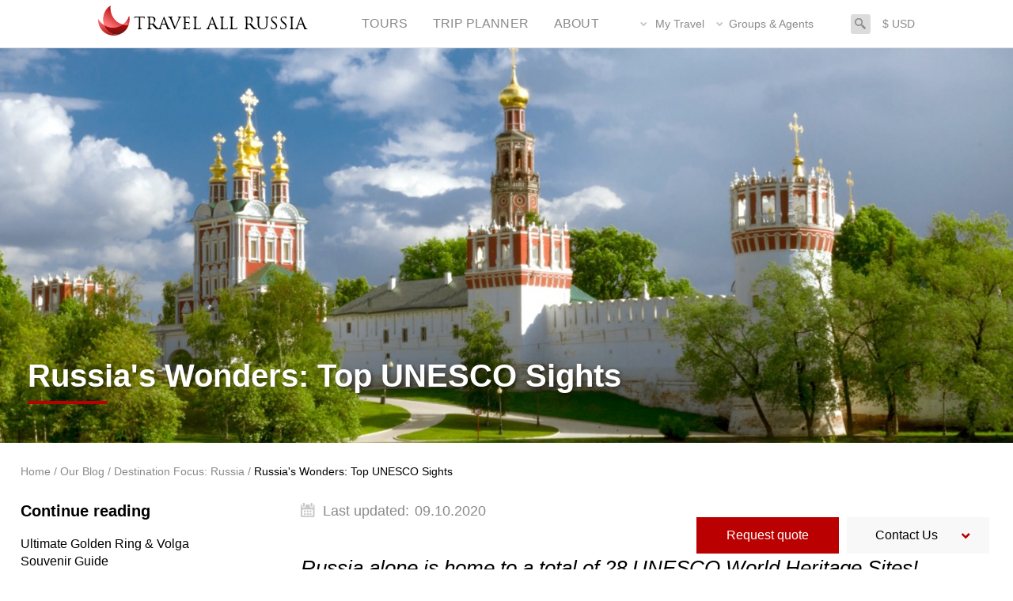

--- FILE ---
content_type: text/html; charset=utf-8
request_url: https://www.travelallrussia.com/blog/russias-wonders-top-unesco-sights
body_size: 34406
content:
<!DOCTYPE html PUBLIC "-//W3C//DTD XHTML+RDFa 1.0//EN"
  "http://www.w3.org/MarkUp/DTD/xhtml-rdfa-1.dtd">
<html xmlns="http://www.w3.org/1999/xhtml" lang="en" xml:lang="en" version="XHTML+RDFa 1.0" dir="ltr"
  xmlns:og="https://ogp.me/ns#">

<head profile="http://www.w3.org/1999/xhtml/vocab">
  <!--[if IE]><![endif]-->
<link rel="preload" href="/sites/all/themes/basic/fonts/ReductoLight/ReductoLightSSiLight.woff2" as="font" type="font/woff2" crossorigin="anonymous" />
<link rel="preload" href="/sites/all/themes/basic/fonts/TrajanPro/TrajanPro.woff2" as="font" type="font/woff2" crossorigin="anonymous" />
<link rel="preload" href="/sites/all/themes/basic/images/green-tick.svg" as="image" type="image/svg+xml" />
<link rel="preload" href="/sites/all/themes/basic/images/red-plus.svg" as="image" type="image/svg+xml" />
<link rel="preload" href="/sites/all/themes/basic/images/yellow-exclamation-mark.svg" as="image" type="image/svg+xml" />
<link rel="preload" href="/sites/all/themes/basic/images/arrow-gray-right.svg" as="image" type="image/svg+xml" />
<link rel="preload" href="/sites/all/themes/basic/images/check-mark.svg" as="image" type="image/svg+xml" />
<link rel="preload" href="/misc/message-24-ok.png" as="image" type="image/png" />
<link rel="preload" href="/misc/message-24-warning.png" as="image" type="image/png" />
<link rel="preload" href="/misc/message-24-error.png" as="image" type="image/png" />
<link rel="preload" href="/sites/all/themes/basic/images/message-close-icon.svg" as="image" type="image/svg+xml" />
<link rel="preload" href="/sites/all/themes/basic/images/message-success-icon.svg" as="image" type="image/svg+xml" />
<link rel="preload" href="/sites/all/themes/basic/images/message-warning-icon.svg" as="image" type="image/svg+xml" />
<link rel="preload" href="/sites/all/themes/basic/images/message-error-icon.svg" as="image" type="image/svg+xml" />
<link rel="preload" href="/sites/all/themes/basic/images/top-icons.svg" as="image" type="image/svg+xml" />
<link rel="preload" href="/sites/all/themes/basic/images/popup-close-icon.svg" as="image" type="image/svg+xml" />
<link rel="preload" href="/sites/all/themes/basic/images/close-black-icon.svg" as="image" type="image/svg+xml" />
<link rel="preload" href="/sites/all/themes/basic/images/calendar.svg" as="image" type="image/svg+xml" />
<link rel="preload" href="/sites/all/themes/basic/images/star-full.svg" as="image" type="image/svg+xml" />
<link rel="preload" href="/sites/all/themes/basic/images/star-empty.svg" as="image" type="image/svg+xml" />
<link rel="preload" href="/sites/all/themes/basic/images/tour-list-icons.svg" as="image" type="image/svg+xml" />
<meta http-equiv="Content-Type" content="text/html; charset=utf-8" />
<script type="application/ld+json">{"@context":"http:\/\/www.schema.org","@type":"Organization","name":"Travel All Russia","url":"https:\/\/www.travelallrussia.com\/","sameAs":["https:\/\/www.youtube.com\/channel\/UCltIKXaSN-Hq9iAYF9-7cWg\r","https:\/\/www.facebook.com\/travelallrussia\r","https:\/\/twitter.com\/travelallrussia\r","https:\/\/www.trustpilot.com\/review\/travelallrussia.com"]}</script>
<script type="application/ld+json">{"@context":"http:\/\/www.schema.org","@type":"LocalBusiness","name":"Travel All Russia","url":"https:\/\/www.travelallrussia.com\/","logo":"https:\/\/firebirdtours--c.na65.content.force.com\/servlet\/servlet.ImageServer?id=0151A000003HXAN\u0026oid=00D80000000L8c8\u0026lastMod=1508248141000","image":"https:\/\/www.travelallrussia.com\/sites\/travelallrussia.com\/files\/images\/banners\/TARcover.jpg","description":"We organize premium private and small group tours, river cruises and Trans-Siberian adventures to Russia and the East.","priceRange":"$$","openingHours":"Mo-Fri 6.00 AM - 6.00 PM","telephone":"+1 (800) 884-1721","address":{"@type":"PostalAddress","streetAddress":"1700 East Las Olas Blvd","addressLocality":"Fort Lauderdale","postalCode":"33301","addressRegion":"Florida"}}</script>
<link rel="shortcut icon" href="https://www.travelallrussia.com/sites/all/themes/tar/favicon.ico" type="image/vnd.microsoft.icon" />
<!-- Google Tag Manager -->
<script type="d2742f5f8142d5697464a957-text/javascript">
  (function(w,d,s,l,i){
  var scriptLoaded = false; // Flag to prevent multiple loads

  // Function to load the GTM script
  function loadGTM() {
  if (!scriptLoaded) {
  scriptLoaded = true;
  w[l] = w[l] || [];
  w[l].push({'gtm.start': new Date().getTime(), event: 'gtm.js'});
  var f = d.getElementsByTagName(s)[0],
  j = d.createElement(s),
  dl = l != 'dataLayer' ? '&l=' + l : '';
  j.async = true;
  j.src = '//www.googletagmanager.com/gtm.js?id=' + i + dl;
  f.parentNode.insertBefore(j, f);
}
}

  // Check user agent for "CookieCheck"
  if (navigator.userAgent.indexOf('CookieCheck') !== -1) {
  loadGTM();
} else {
  // Listeners for various user interactions
  var interactions = ['mousemove', 'click', 'keydown', 'scroll'];
  interactions.forEach(function(interaction) {
  w.addEventListener(interaction, function() {
  loadGTM();
}, { once: true }); // Ensure the event only triggers once
});
}

})(window, document, 'script', 'dataLayer', 'GTM-WN7XW6');
</script>
<!-- End Google Tag Manager -->
<meta name="description" content="Planning a trip to Russia? Read our article about the top Russian UNESCO sights from the leading experts for Russia tourism." />
<meta name="google-site-verification" content="J2I6pTmukaD7vvp5s4xY62c_SIF6r3aFP1dzMC4xGEI" /><script type="d2742f5f8142d5697464a957-text/javascript" src="//widget.trustpilot.com/bootstrap/v5/tp.widget.sync.bootstrap.min.js"></script><script type="d2742f5f8142d5697464a957-text/javascript">(function(w,d,t,r,u){var f,n,i;w[u]=w[u]||[],f=function(){var o={ti:"4015841"};o.q=w[u],w[u]=new UET(o),w[u].push("pageLoad")},n=d.createElement(t),n.src=r,n.async=1,n.onload=n.onreadystatechange=function(){var s=this.readyState;s&&s!=="loaded"&&s!=="complete"||(f(),n.onload=n.onreadystatechange=null)},i=d.getElementsByTagName(t)[0],i.parentNode.insertBefore(n,i)})(window,document,"script","//bat.bing.com/bat.js","uetq");</script><noscript><img src="//bat.bing.com/action/0?ti=4015841&Ver=2" height="0" width="0" style="display:none; visibility: hidden;" /></noscript><meta name="generator" content="Drupal 7 (http://drupal.org)" />
<link rel="canonical" href="https://www.travelallrussia.com/blog/russias-wonders-top-unesco-sights" />
<link rel="shortlink" href="https://www.travelallrussia.com/node/1026032" />
<meta property="og:site_name" content="Travel All Russia" />
<meta property="og:type" content="article" />
<meta property="og:url" content="https://www.travelallrussia.com/blog/russias-wonders-top-unesco-sights" />
<meta property="og:title" content="Russia&#039;s Wonders: Top UNESCO Sights" />
<meta property="og:description" content="There&#039;s no denying it, the biggest country in the world has much to offer travelers. Russia alone is home to a total of 28 UNESCO World Heritage Sites! Luckily, most of them are located in the eastern part of Russia (the most visited one by foreign travelers) and may be perfect additions to any Russia itinerary. Let&#039;s take a closer look at some of them." />
<meta property="og:updated_time" content="2021-02-15T12:55:50+00:00" />
<meta property="article:published_time" content="2020-10-09T06:29:16+00:00" />
<meta property="article:modified_time" content="2021-02-15T12:55:50+00:00" />
  <title>UNESCO World Heritage Sites in Russia You Should Visit</title>
  <style type="text/css" media="all">
/* <![CDATA[ */
@font-face{font-family:Helvetica,sans-serif;font-display:swap}@font-face{font-family:'ReductoLight';font-display:swap;src:url("/sites/all/themes/basic/fonts/ReductoLight/ReductoLightSSiLight.woff2") format("woff2"),url("/sites/all/themes/basic/fonts/ReductoLight/ReductoLightSSiLight.woff") format("woff")}@font-face{font-family:'TrajanPro';font-display:swap;src:url("/sites/all/themes/basic/fonts/TrajanPro/TrajanPro.woff2"),url("/sites/all/themes/basic/fonts/TrajanPro/TrajanPro.woff")}*{outline:none}html{line-height:1.4em;-webkit-text-size-adjust:100%}body{margin:0}h1{font-size:2em;margin:0.67em 0}hr{-webkit-box-sizing:content-box;box-sizing:content-box;overflow:visible;border:0;height:2px;background:#f2f2f2;margin:15px 0;clear:both}pre{font-family:monospace,monospace;font-size:1em}a{background-color:transparent}abbr[title]{border-bottom:none;-webkit-text-decoration:underline dotted;text-decoration:underline dotted}b,strong{font-weight:bolder}code,kbd,samp{font-family:monospace,monospace;font-size:1em}small{font-size:80%}sub,sup{font-size:75%;line-height:0;position:relative;vertical-align:baseline}sub{bottom:-0.25em}sup{top:-0.5em}img{border-style:none}button,input,optgroup,select,textarea{font-family:inherit;font-size:100%;line-height:1.15;margin:0}button,input{overflow:visible}button,select{text-transform:none}button,[type="button"],[type="reset"],[type="submit"]{-webkit-appearance:button}button::-moz-focus-inner,[type="button"]::-moz-focus-inner,[type="reset"]::-moz-focus-inner,[type="submit"]::-moz-focus-inner{border-style:none;padding:0}button:-moz-focusring,[type="button"]:-moz-focusring,[type="reset"]:-moz-focusring,[type="submit"]:-moz-focusring{outline:1px dotted ButtonText}fieldset{padding:0.35em 0.75em 0.625em}legend{-webkit-box-sizing:border-box;box-sizing:border-box;color:inherit;display:table;max-width:100%;padding:0;white-space:normal}progress{vertical-align:baseline}textarea{overflow:auto}[type="checkbox"],[type="radio"]{-webkit-box-sizing:border-box;box-sizing:border-box;padding:0}[type="number"]::-webkit-inner-spin-button,[type="number"]::-webkit-outer-spin-button{height:auto}[type="search"]{-webkit-appearance:textfield;outline-offset:-2px}[type="search"]::-webkit-search-decoration{-webkit-appearance:none}::-webkit-file-upload-button{-webkit-appearance:button;font:inherit}details{display:block}summary{display:list-item}picture img{display:block}template{display:none}[hidden]{display:none}ul{list-style:disc}blockquote{margin:30px 0;padding-left:16px;border-left:4px solid #d8d8d8}.content-width{width:100%;max-width:1024px;margin:0 auto}@media screen and (max-width:1064px){.content-width{margin-left:20px;margin-right:20px;width:auto}}.ft-destination-content-width{max-width:1390px;margin:auto;padding-left:370px;padding-right:30px;-webkit-box-sizing:border-box;box-sizing:border-box;height:unset}@media screen and (min-width:1366px) and (max-width:1461px){.ft-destination-content-width{max-width:unset;padding-left:400px;padding-right:60px}}@media screen and (max-width:1279px){.ft-destination-content-width{padding-left:320px;padding-right:20px}}@media screen and (max-width:1150px){.ft-destination-content-width{padding-left:290px}}@media screen and (max-width:1075px){.ft-destination-content-width{padding-left:260px}}@media screen and (max-width:1000px){.ft-destination-content-width{padding-left:240px}}@media screen and (max-width:950px){.ft-destination-content-width{padding-left:20px;padding-right:20px}}.content-width-tour-list{padding-left:30px;padding-right:30px}@media screen and (max-width:1250px){.content-width-tour-list{padding-left:20px;padding-right:20px}}@media screen and (max-width:1064px){.only-desktop-with-padding{display:none}}@media screen and (max-width:767px){.non-mobile{display:none}}@media screen and (min-width:768px){.only-mobile{display:none}}@media screen and (max-width:667px){.non-mobile-667{display:none}}@media screen and (min-width:668px){.only-mobile-667{display:none}}.one-half{width:50%;float:left;display:table-cell;vertical-align:top}.one-third{width:33.3%;float:left;display:table-cell;vertical-align:top}.two-third{width:66.3%;float:left;display:table-cell;vertical-align:top}.one-fourth{width:25%;float:left;display:table-cell;vertical-align:top}.three-fourth{width:75%;float:left;display:table-cell;vertical-align:top}.one-fifth{width:20%;float:left;display:table-cell;vertical-align:top}.two-fifth{width:40%;float:left;display:table-cell;vertical-align:top}.three-fifth{width:60%;float:left;display:table-cell;vertical-align:top}.four-fifth{width:80%;float:left;display:table-cell;vertical-align:top}@media screen and (min-width:667px){.column-count-2{-webkit-column-count:2;-moz-column-count:2;column-count:2}}@media screen and (min-width:667px){.column-count-3{-webkit-column-count:3;-moz-column-count:3;column-count:3}}@media screen and (min-width:667px){.column-count-4{-webkit-column-count:4;-moz-column-count:4;column-count:4}}@media screen and (min-width:667px){.column-count-5{-webkit-column-count:5;-moz-column-count:5;column-count:5}}@media screen and (min-width:667px){.column-count-6{-webkit-column-count:6;-moz-column-count:6;column-count:6}}.green-tick-list{list-style-type:none}.green-tick-list li{padding:8px 0 8px 30px;background:url("/sites/all/themes/basic/images/green-tick.svg") 0 8px no-repeat}.red-plus-list{list-style-type:none}.red-plus-list li{padding:8px 0 8px 30px;background:url("/sites/all/themes/basic/images/red-plus.svg") 0 12px no-repeat}.yellow-exclamation-mark-list{list-style-type:none}.yellow-exclamation-mark-list li{padding:8px 0 8px 30px;background:url("/sites/all/themes/basic/images/yellow-exclamation-mark.svg") 0 8px no-repeat}.red-button{border:1px solid #BA0000;color:#BA0000;text-align:center;background-color:rgba(0,0,0,0);cursor:pointer;padding:11px 20px;font-weight:normal}.red-button:hover{border:1px solid #BA0000;color:#fff;text-align:center;background-color:#BA0000;cursor:pointer;padding:11px 20px;text-decoration:none}.full-red-button{border:1px solid #BA0000;color:#fff;text-align:center;background-color:#BA0000;cursor:pointer;padding:11px 20px;font-weight:normal}.full-red-button:hover{border:1px solid #BA0000;color:#fff;text-align:center;background-color:#BA0000;cursor:pointer;padding:11px 20px;text-decoration:none}.grey-button{border:1px solid #dcdcdc;color:#8a8a8a;text-align:center;background-color:rgba(0,0,0,0);cursor:pointer;padding:11px 20px;font-weight:normal}.grey-button:hover{border:1px solid #dcdcdc;color:#fff;text-align:center;background-color:#dcdcdc;cursor:pointer;padding:11px 20px;text-decoration:none}.full-grey-button{border:1px solid #dcdcdc;color:#fff;text-align:center;background-color:#dcdcdc;cursor:pointer;padding:11px 20px;font-weight:normal}.full-grey-button:hover{border:1px solid #dcdcdc;color:#fff;text-align:center;background-color:#dcdcdc;cursor:pointer;padding:11px 20px;text-decoration:none}.font-size-6{font-size:6px;line-height:7.2px}.font-size-7{font-size:7px;line-height:8.4px}.font-size-8{font-size:8px;line-height:9.6px}.font-size-9{font-size:9px;line-height:10.8px}.font-size-10{font-size:10px;line-height:12px}.font-size-11{font-size:11px;line-height:13.2px}.font-size-12{font-size:12px;line-height:14.4px}.font-size-13{font-size:13px;line-height:15.6px}.font-size-14{font-size:14px;line-height:16.8px}.font-size-15{font-size:15px;line-height:18px}.font-size-16{font-size:16px;line-height:19.2px}.font-size-17{font-size:17px;line-height:20.4px}.font-size-18{font-size:18px;line-height:21.6px}.font-size-19{font-size:19px;line-height:22.8px}.font-size-20{font-size:20px;line-height:24px}.font-size-21{font-size:21px;line-height:25.2px}.font-size-22{font-size:22px;line-height:26.4px}.font-size-23{font-size:23px;line-height:27.6px}.font-size-24{font-size:24px;line-height:28.8px}.font-size-25{font-size:25px;line-height:30px}.font-size-26{font-size:26px;line-height:31.2px}.font-size-27{font-size:27px;line-height:32.4px}.font-size-28{font-size:28px;line-height:33.6px}.font-size-29{font-size:29px;line-height:34.8px}.font-size-30{font-size:30px;line-height:36px}.font-size-31{font-size:31px;line-height:37.2px}.font-size-32{font-size:32px;line-height:38.4px}.font-size-33{font-size:33px;line-height:39.6px}.font-size-34{font-size:34px;line-height:40.8px}.font-size-35{font-size:35px;line-height:42px}.font-size-36{font-size:36px;line-height:43.2px}.font-size-37{font-size:37px;line-height:44.4px}.font-size-38{font-size:38px;line-height:45.6px}.font-size-39{font-size:39px;line-height:46.8px}.font-size-40{font-size:40px;line-height:48px}.font-size-41{font-size:41px;line-height:49.2px}.font-size-42{font-size:42px;line-height:50.4px}.font-size-43{font-size:43px;line-height:51.6px}.font-size-44{font-size:44px;line-height:52.8px}.font-size-45{font-size:45px;line-height:54px}.font-size-46{font-size:46px;line-height:55.2px}.font-size-47{font-size:47px;line-height:56.4px}.font-size-48{font-size:48px;line-height:57.6px}.font-size-49{font-size:49px;line-height:58.8px}.font-size-50{font-size:50px;line-height:60px}.font-size-51{font-size:51px;line-height:61.2px}.font-size-52{font-size:52px;line-height:62.4px}.font-size-53{font-size:53px;line-height:63.6px}.font-size-54{font-size:54px;line-height:64.8px}.font-size-55{font-size:55px;line-height:66px}.font-size-56{font-size:56px;line-height:67.2px}.font-size-57{font-size:57px;line-height:68.4px}.font-size-58{font-size:58px;line-height:69.6px}.font-size-59{font-size:59px;line-height:70.8px}.font-size-60{font-size:60px;line-height:72px}.top-margin-0{margin-top:0px}.bottom-margin-0{margin-bottom:0px}.left-margin-0{margin-left:0px}.right-margin-0{margin-right:0px}.vertical-margin-0{margin-top:0px;margin-bottom:0px}.horizontal-margin-0{margin-right:0px;margin-left:0px}.top-padding-0{padding-top:0px}.bottom-padding-0{padding-bottom:0px}.left-padding-0{padding-left:0px}.right-padding-0{padding-right:0px}.vertical-padding-0{padding-top:0px;padding-bottom:0px}.horizontal-padding-0{padding-right:0px;padding-left:0px}.top-margin-1{margin-top:10px}.bottom-margin-1{margin-bottom:10px}.left-margin-1{margin-left:10px}.right-margin-1{margin-right:10px}.vertical-margin-1{margin-top:10px;margin-bottom:10px}.horizontal-margin-1{margin-right:10px;margin-left:10px}.top-padding-1{padding-top:10px}.bottom-padding-1{padding-bottom:10px}.left-padding-1{padding-left:10px}.right-padding-1{padding-right:10px}.vertical-padding-1{padding-top:10px;padding-bottom:10px}.horizontal-padding-1{padding-right:10px;padding-left:10px}.top-margin-2{margin-top:20px}.bottom-margin-2{margin-bottom:20px}.left-margin-2{margin-left:20px}.right-margin-2{margin-right:20px}.vertical-margin-2{margin-top:20px;margin-bottom:20px}.horizontal-margin-2{margin-right:20px;margin-left:20px}.top-padding-2{padding-top:20px}.bottom-padding-2{padding-bottom:20px}.left-padding-2{padding-left:20px}.right-padding-2{padding-right:20px}.vertical-padding-2{padding-top:20px;padding-bottom:20px}.horizontal-padding-2{padding-right:20px;padding-left:20px}.top-margin-3{margin-top:30px}.bottom-margin-3{margin-bottom:30px}.left-margin-3{margin-left:30px}.right-margin-3{margin-right:30px}.vertical-margin-3{margin-top:30px;margin-bottom:30px}.horizontal-margin-3{margin-right:30px;margin-left:30px}.top-padding-3{padding-top:30px}.bottom-padding-3{padding-bottom:30px}.left-padding-3{padding-left:30px}.right-padding-3{padding-right:30px}.vertical-padding-3{padding-top:30px;padding-bottom:30px}.horizontal-padding-3{padding-right:30px;padding-left:30px}.top-margin-4{margin-top:40px}.bottom-margin-4{margin-bottom:40px}.left-margin-4{margin-left:40px}.right-margin-4{margin-right:40px}.vertical-margin-4{margin-top:40px;margin-bottom:40px}.horizontal-margin-4{margin-right:40px;margin-left:40px}.top-padding-4{padding-top:40px}.bottom-padding-4{padding-bottom:40px}.left-padding-4{padding-left:40px}.right-padding-4{padding-right:40px}.vertical-padding-4{padding-top:40px;padding-bottom:40px}.horizontal-padding-4{padding-right:40px;padding-left:40px}.top-margin-5{margin-top:50px}.bottom-margin-5{margin-bottom:50px}.left-margin-5{margin-left:50px}.right-margin-5{margin-right:50px}.vertical-margin-5{margin-top:50px;margin-bottom:50px}.horizontal-margin-5{margin-right:50px;margin-left:50px}.top-padding-5{padding-top:50px}.bottom-padding-5{padding-bottom:50px}.left-padding-5{padding-left:50px}.right-padding-5{padding-right:50px}.vertical-padding-5{padding-top:50px;padding-bottom:50px}.horizontal-padding-5{padding-right:50px;padding-left:50px}.top-margin-6{margin-top:60px}.bottom-margin-6{margin-bottom:60px}.left-margin-6{margin-left:60px}.right-margin-6{margin-right:60px}.vertical-margin-6{margin-top:60px;margin-bottom:60px}.horizontal-margin-6{margin-right:60px;margin-left:60px}.top-padding-6{padding-top:60px}.bottom-padding-6{padding-bottom:60px}.left-padding-6{padding-left:60px}.right-padding-6{padding-right:60px}.vertical-padding-6{padding-top:60px;padding-bottom:60px}.horizontal-padding-6{padding-right:60px;padding-left:60px}.top-margin-7{margin-top:70px}.bottom-margin-7{margin-bottom:70px}.left-margin-7{margin-left:70px}.right-margin-7{margin-right:70px}.vertical-margin-7{margin-top:70px;margin-bottom:70px}.horizontal-margin-7{margin-right:70px;margin-left:70px}.top-padding-7{padding-top:70px}.bottom-padding-7{padding-bottom:70px}.left-padding-7{padding-left:70px}.right-padding-7{padding-right:70px}.vertical-padding-7{padding-top:70px;padding-bottom:70px}.horizontal-padding-7{padding-right:70px;padding-left:70px}.top-margin-8{margin-top:80px}.bottom-margin-8{margin-bottom:80px}.left-margin-8{margin-left:80px}.right-margin-8{margin-right:80px}.vertical-margin-8{margin-top:80px;margin-bottom:80px}.horizontal-margin-8{margin-right:80px;margin-left:80px}.top-padding-8{padding-top:80px}.bottom-padding-8{padding-bottom:80px}.left-padding-8{padding-left:80px}.right-padding-8{padding-right:80px}.vertical-padding-8{padding-top:80px;padding-bottom:80px}.horizontal-padding-8{padding-right:80px;padding-left:80px}.top-margin-9{margin-top:90px}.bottom-margin-9{margin-bottom:90px}.left-margin-9{margin-left:90px}.right-margin-9{margin-right:90px}.vertical-margin-9{margin-top:90px;margin-bottom:90px}.horizontal-margin-9{margin-right:90px;margin-left:90px}.top-padding-9{padding-top:90px}.bottom-padding-9{padding-bottom:90px}.left-padding-9{padding-left:90px}.right-padding-9{padding-right:90px}.vertical-padding-9{padding-top:90px;padding-bottom:90px}.horizontal-padding-9{padding-right:90px;padding-left:90px}.top-margin-10{margin-top:100px}.bottom-margin-10{margin-bottom:100px}.left-margin-10{margin-left:100px}.right-margin-10{margin-right:100px}.vertical-margin-10{margin-top:100px;margin-bottom:100px}.horizontal-margin-10{margin-right:100px;margin-left:100px}.top-padding-10{padding-top:100px}.bottom-padding-10{padding-bottom:100px}.left-padding-10{padding-left:100px}.right-padding-10{padding-right:100px}.vertical-padding-10{padding-top:100px;padding-bottom:100px}.horizontal-padding-10{padding-right:100px;padding-left:100px}.text-color-grey{color:#8A8A8A}.text-color-white{color:#fff}.text-color-red{color:#BA0000}.text-color-blue{color:#2A44A1}.background-brand-color{background-color:#BA0000}.show-more-btn{display:block;border:1px solid #dcdcdc;color:#8a8a8a;text-align:center;background-color:rgba(0,0,0,0);cursor:pointer;padding:11px 20px;cursor:pointer}.show-more-btn .arrow{display:inline-block;width:12px;height:12px;margin-left:10px;background:url("/sites/all/themes/basic/images/arrow-gray-right.svg") no-repeat}.show-more-btn .arrow.close{-webkit-transform:rotate(90deg);transform:rotate(90deg);background-position:4px 0}.show-more-btn .arrow.open{-webkit-transform:rotate(-90deg);transform:rotate(-90deg);background-position:1px 0}.list-circle{margin:0 auto;border-radius:50%;background-color:#fff;border:2px solid #c70000;width:50px;text-align:center;height:50px;line-height:55px;color:#c70000;font-size:1.5em;margin-bottom:10px}details[open] summary::before{content:"-";padding-right:15px;display:inline-table}details summary::-webkit-details-marker{display:none}details summary::before{content:"+";display:inline-table;padding-right:10px}details:hover{background:#f2f2f2;color:#176dcf}details:hover[open]{background:#fff;color:#121212}.tip-block{position:relative;padding:10px;border:1px solid black}.tip-block .tip-title{position:absolute;top:-10px;left:10px;color:#BA0000;padding:0 10px;background:#FFF;font-weight:800;font-style:italic;font-size:14px}.tip-block .tip-content{font-style:italic;font-weight:800;font-size:14px;color:#000000}.form-type-checkbox{position:relative}.form-type-checkbox input[type=checkbox]{display:none}.form-type-checkbox input[type=checkbox]{cursor:pointer;position:absolute;top:0;left:0;opacity:0 !important;outline:0;z-index:3;width:17px;height:17px}.form-type-checkbox label{padding-left:17px}.form-type-checkbox label::before,.form-type-checkbox label::after{position:absolute;left:0;width:17px;height:17px;content:'';border-radius:0;border:1px solid #DCDCDC;-webkit-transition:background-color .2s linear;transition:background-color .2s linear;top:unset;cursor:pointer}.form-type-checkbox input:checked ~ label::before{border-color:#BA0000;background-color:#BA0000;-webkit-transition:background-color .2s linear;transition:background-color .2s linear}.form-type-checkbox input:checked ~ label::after{content:'';background:url("/sites/all/themes/basic/images/check-mark.svg") 48% 50% no-repeat;text-align:center;color:#fff}.ui-widget-content.ui-slider{background:#DCDCDC;height:8px;border-radius:4px;border:none}.ui-widget-content.ui-slider .ui-slider-range{background:#BA0000}.ui-widget-content.ui-slider .ui-slider-handle{height:26px;width:26px;top:-10px;border-radius:50%;background:#FFF;-webkit-box-shadow:0 3px 5px 0 rgba(0,0,0,0.3);box-shadow:0 3px 5px 0 rgba(0,0,0,0.3);cursor:pointer;-webkit-transition:-webkit-transform .3s ease-out;transition:-webkit-transform .3s ease-out;transition:transform .3s ease-out;transition:transform .3s ease-out,-webkit-transform .3s ease-out}.ui-widget-content.ui-slider .ui-slider-handle:active{-webkit-transform:scale(1.2);transform:scale(1.2)}.ui-widget-content.ui-slider .ui-slider-handle .handle-label{width:60px;display:block;position:absolute;top:34px;font-size:0.875rem;color:#000}.ui-widget-content.ui-slider .handle-label-min,.ui-widget-content.ui-slider .handle-label-max{position:absolute;left:-10px;top:-53px;font-size:1rem;padding:3px 7px;border:1px solid #DCDCDC;pointer-events:none}@media screen and (max-width:560px){.ui-widget-content.ui-slider .handle-label-min,.ui-widget-content.ui-slider .handle-label-max{top:-68px}}.ui-widget-content.ui-slider .handle-label-max{left:unset;right:-16px}body{color:#000;font-size:16px;font-family:Helvetica,sans-serif;padding:0}a{color:#c8c8c8;text-decoration:none;-webkit-transition:0.4s linear;transition:0.4s linear}a:hover{color:#8a8a8a}h1{color:#000;font-size:2.5rem;line-height:2.7rem;font-family:Helvetica,sans-serif;font-style:normal;font-weight:bold}h1::after{display:block;content:"";width:100%;max-width:100px;height:4px;margin-top:10px;background:#BA0000}h2{color:#000;font-size:1.875rem;line-height:2rem;font-family:Helvetica,sans-serif;font-style:normal;font-weight:normal}h2::after{display:block;content:"";width:100%;max-width:100px;height:4px;margin-top:10px;background:#BA0000}h3{color:#000;font-size:1.5rem;line-height:1.7rem;font-family:Helvetica,sans-serif;font-style:normal;font-weight:normal}h4{color:#000;font-size:1.375rem;line-height:1.5rem;font-family:Helvetica,sans-serif;font-style:normal;font-weight:normal}h5{color:#000;font-size:1.25rem;line-height:1.4rem;font-family:Helvetica,sans-serif;font-style:normal;font-weight:normal}h6{color:#000;font-size:1.125rem;line-height:1.25rem;font-family:Helvetica,sans-serif;font-style:normal;font-weight:normal}.description{font-size:1rem;color:#000}p a{font-weight:bold}p a:hover{text-decoration:underline}.element-invisible{clip:rect(1px,1px,1px,1px);height:1px;position:absolute !important;overflow:hidden}#colorbox #tours-page-form-entityform-edit-form,#colorbox #trip-survey-form-entityform-edit-form,#colorbox #contact-form-entityform-edit-form,#colorbox #landing-form-entityform-edit-form,#colorbox #wish-list-form-entityform-edit-form,#colorbox #ft-entityform-tt-payment-form{display:none}.item-list ul{margin:0 0 0.75em 0;padding:0}.item-list ul li{margin:0 0 0.25em 1.5em;padding:0}div.messages{background-position:8px 8px;background-repeat:no-repeat;border:1px solid;margin:6px 0;padding:10px 10px 10px 50px}div.status{background-image:url(/misc/message-24-ok.png);border-color:#be7}div.warning{background-image:url(/misc/message-24-warning.png);border-color:#ed5}div.error{background-image:url(/misc/message-24-error.png);border-color:#ed541d}div.messages ul{margin:0 0 0 1em;padding:0}div.messages ul li{list-style-image:none}div.status,.ok{color:#234600}div.status,table tr.ok{background-color:#f8fff0}div.warning,.warning{color:#840}div.warning,table tr.warning{background-color:#fffce5}div.error,.error{color:#8c2e0b}div.error,table tr.error{background-color:#fef5f1}div.error p.error{color:#333}.status-messages-wrap{position:fixed;top:0;left:0;right:0;max-height:50vh;z-index:9999;overflow-y:auto}.ft-messages.status{padding:0;-webkit-transform:translate3d(0,0,9999px);margin:0;background:#07b54a;color:#fff;border-color:#07b54a}.ft-messages.status,.ft-messages.status *{box-sizing:border-box;-moz-box-sizing:border-box;-webkit-box-sizing:border-box}.ft-messages.status .ft-messages__inner-wrapper{width:100%;max-width:1024px;margin:0 auto;position:relative;display:-webkit-box;display:-ms-flexbox;display:flex;-webkit-box-align:center;-ms-flex-align:center;align-items:center}@media all and (max-width:1024px){.ft-messages.status .ft-messages__inner-wrapper{padding-right:20px;padding-left:20px}}.ft-messages.status .ft-messages__inner-wrapper .element-invisible{display:none}.ft-messages.status .ft-close-icon{position:absolute;top:50%;right:0;margin-top:-8px;z-index:9999;-webkit-transform:translate3d(0,0,9999px);width:16px;height:16px;background:transparent url("/sites/all/themes/basic/images/message-close-icon.svg") no-repeat center right;background-size:16px;cursor:pointer;-webkit-transition:0.4s linear;transition:0.4s linear}@media all and (max-width:1024px){.ft-messages.status .ft-close-icon{right:20px}}.ft-messages.status .ft-close-icon:hover{opacity:0.85}.ft-messages.status .ft-messages-icon{width:36px;height:36px;background:transparent url("/sites/all/themes/basic/images/message-success-icon.svg") no-repeat center left;background-size:36px;margin-right:20px}.ft-messages.status .ft-messages-list,.ft-messages.status .ft-message-item{-webkit-box-flex:1;-ms-flex:1;flex:1;padding-top:23px;padding-bottom:23px;font-family:Helvetica,sans-serif;font-size:15px;color:#fff;padding-right:24px;max-width:100%}@media all and (max-width:1024px){.ft-messages.status .ft-messages-list,.ft-messages.status .ft-message-item{right:44px}}.ft-messages.status a{color:#fff;text-decoration:underline;-webkit-transition:0.4s linear;transition:0.4s linear}.ft-messages.status a:hover{text-decoration:none}.ft-messages.warning{padding:0;-webkit-transform:translate3d(0,0,9999px);margin:0;background:#ffd500;color:#363636;border-color:#ffd500}.ft-messages.warning,.ft-messages.warning *{box-sizing:border-box;-moz-box-sizing:border-box;-webkit-box-sizing:border-box}.ft-messages.warning .ft-messages__inner-wrapper{width:100%;max-width:1024px;margin:0 auto;position:relative;display:-webkit-box;display:-ms-flexbox;display:flex;-webkit-box-align:center;-ms-flex-align:center;align-items:center}@media all and (max-width:1024px){.ft-messages.warning .ft-messages__inner-wrapper{padding-right:20px;padding-left:20px}}.ft-messages.warning .ft-messages__inner-wrapper .element-invisible{display:none}.ft-messages.warning .ft-close-icon{position:absolute;top:50%;right:0;margin-top:-8px;z-index:9999;-webkit-transform:translate3d(0,0,9999px);width:16px;height:16px;background:transparent url("/sites/all/themes/basic/images/message-close-icon.svg") no-repeat center right;background-size:16px;cursor:pointer;-webkit-transition:0.4s linear;transition:0.4s linear}@media all and (max-width:1024px){.ft-messages.warning .ft-close-icon{right:20px}}.ft-messages.warning .ft-close-icon:hover{opacity:0.85}.ft-messages.warning .ft-messages-icon{width:36px;height:36px;background:transparent url("/sites/all/themes/basic/images/message-warning-icon.svg") no-repeat center left;background-size:36px;margin-right:20px}.ft-messages.warning .ft-messages-list,.ft-messages.warning .ft-message-item{-webkit-box-flex:1;-ms-flex:1;flex:1;padding-top:23px;padding-bottom:23px;font-family:Helvetica,sans-serif;font-size:15px;color:#363636;padding-right:24px;max-width:100%}@media all and (max-width:1024px){.ft-messages.warning .ft-messages-list,.ft-messages.warning .ft-message-item{right:44px}}.ft-messages.warning a{color:#363636;text-decoration:underline;-webkit-transition:0.4s linear;transition:0.4s linear}.ft-messages.warning a:hover{text-decoration:none}.ft-messages.error{padding:0;-webkit-transform:translate3d(0,0,9999px);margin:0;background:#d72828;color:#fff;border-color:#d72828}.ft-messages.error,.ft-messages.error *{box-sizing:border-box;-moz-box-sizing:border-box;-webkit-box-sizing:border-box}.ft-messages.error .ft-messages__inner-wrapper{width:100%;max-width:1024px;margin:0 auto;position:relative;display:-webkit-box;display:-ms-flexbox;display:flex;-webkit-box-align:center;-ms-flex-align:center;align-items:center}@media all and (max-width:1024px){.ft-messages.error .ft-messages__inner-wrapper{padding-right:20px;padding-left:20px}}.ft-messages.error .ft-messages__inner-wrapper .element-invisible{display:none}.ft-messages.error .ft-close-icon{position:absolute;top:50%;right:0;margin-top:-8px;z-index:9999;-webkit-transform:translate3d(0,0,9999px);width:16px;height:16px;background:transparent url("/sites/all/themes/basic/images/message-close-icon.svg") no-repeat center right;background-size:16px;cursor:pointer;-webkit-transition:0.4s linear;transition:0.4s linear}@media all and (max-width:1024px){.ft-messages.error .ft-close-icon{right:20px}}.ft-messages.error .ft-close-icon:hover{opacity:0.85}.ft-messages.error .ft-messages-icon{width:36px;height:36px;background:transparent url("/sites/all/themes/basic/images/message-error-icon.svg") no-repeat center left;background-size:36px;margin-right:20px}.ft-messages.error .ft-messages-list,.ft-messages.error .ft-message-item{-webkit-box-flex:1;-ms-flex:1;flex:1;padding-top:23px;padding-bottom:23px;font-family:Helvetica,sans-serif;font-size:15px;color:#fff;padding-right:24px;max-width:100%}@media all and (max-width:1024px){.ft-messages.error .ft-messages-list,.ft-messages.error .ft-message-item{right:44px}}.ft-messages.error a{color:#fff;text-decoration:underline;-webkit-transition:0.4s linear;transition:0.4s linear}.ft-messages.error a:hover{text-decoration:none}.rteindent1{margin-left:40px}.rteindent2{margin-left:80px}.rteindent3{margin-left:120px}.rteindent4{margin-left:160px}.rteleft{text-align:left}.rteright{text-align:right}.rtecenter{text-align:center}.rtejustify{text-align:justify}.ibimage_left{float:left}.ibimage_right{float:right}.breadcrumb .delimiter{color:#8A8A8A;font-size:0.875rem;line-height:17px}.breadcrumb .inline{color:#8A8A8A;font-size:0.875rem;line-height:17px;display:inline}.breadcrumb .inline a{color:#8A8A8A}.breadcrumb .inline.last{color:#000}.breadcrumb .inline.last a{color:#000}.block-ft-header{position:relative}.block-ft-header ul.ft-header-dropdown{display:none;position:absolute;z-index:99999;top:100%;background:#fff;border:1px solid #dcdcdc;-webkit-box-shadow:0 2px 8px 0 rgba(0,0,0,0.3);box-shadow:0 2px 8px 0 rgba(0,0,0,0.3);padding:10px 0 15px;margin:0}#page.overlay::after{content:'';position:fixed;top:0;left:0;width:100vw;height:100vh;z-index:100;background-color:rgba(0,0,0,0.5)}#menu-mobile-toggle:before,.header-inside ul.quicktabs-tabs.quicktabs-style-navlist li>a:after,.header-inside .block-quicktabs .back:before,.ft-header-my-itineraries:before,.ft-header-chat:before,.ft-header-trip-survey:before,.block-ft-header h3:before{content:'';background:url("/sites/all/themes/basic/images/top-icons.svg") no-repeat;display:inline-block;vertical-align:top}#header{background-color:#FFFFFF;position:sticky;top:0;z-index:102;margin-bottom:-1px}#header.header-fixed .header-inside{-webkit-transition:.15s;transition:.15s;min-height:50px}.header-inside{font-family:Helvetica,sans-serif;position:relative;max-width:1326px;margin:auto;-webkit-transition:.15s;transition:.15s;min-height:60px;display:-webkit-box;display:-ms-flexbox;display:flex}.header-inside>.section{margin:auto;display:grid;grid-template-areas:"logo name-and-slogan megamenu client-menu partner-menu contacts header-search regional-settings";grid-template-columns:40px auto 1fr auto;grid-template-rows:50px;white-space:nowrap;-webkit-box-align:center;-ms-flex-align:center;align-items:center}.header-inside>.section>div{display:-webkit-box;display:-ms-flexbox;display:flex;-webkit-box-align:center;-ms-flex-align:center;align-items:center}.header-inside>.section .site-logo{grid-area:logo;padding-bottom:8px}.header-inside>.section .site-logo img{display:block;height:40px;width:40px}.header-inside>.section .site-name-and-slogan{grid-area:name-and-slogan;text-align:right;display:block;padding-bottom:6px;position:relative}.header-inside>.section .site-name-and-slogan .site-name{margin-top:10px}.header-inside>.section .site-name-and-slogan .site-name a{color:#000;font-size:21px;font-weight:normal;text-transform:uppercase;text-decoration:none;font-family:"TrajanPro",sans-serif;padding-left:5px}.header-inside>.section .site-name-and-slogan .site-name a .firebird{color:#bf001b}.header-inside>.section .site-name-and-slogan .site-name a .trade-mark{font-size:15px;position:absolute;top:15px;right:-13px}.header-inside>.section .site-name-and-slogan .site-slogan{color:#8A8A8A;font-family:"ReductoLight",sans-serif;font-size:10px;line-height:10px}.header-inside>.section #menu-mobile-toggle{grid-area:menu-toggle;width:45px;display:none;cursor:pointer}.header-inside>.section #menu-mobile-toggle:before{background-position:0 -224px;width:30px;height:23px}.header-inside>.section h3,.header-inside>.section .ft-header-dropdown-trigger{font-size:14px;font-weight:normal;color:#8A8A8A;line-height:17px;cursor:pointer;margin:0;position:relative;display:inline-block}.header-inside>.section .block{height:100%}.header-inside>.section .block-quicktabs{grid-area:megamenu;padding:0 37px 0 55px}.header-inside>.section .block-quicktabs>.content{margin:auto 0}.header-inside>.section .block-quicktabs .quicktabs-wrapper>.item-list ul{margin:0}.header-inside>.section .block-quicktabs .quicktabs-wrapper>.item-list ul li{margin:0 7px}.header-inside>.section .block-quicktabs .quicktabs-wrapper>.item-list ul li>a{color:#8A8A8A;text-transform:uppercase;text-decoration:none;line-height:19px;padding:5px;letter-spacing:0.01em;-webkit-transition:unset;transition:unset}.header-inside>.section #block-ft-header-ft-header-client-menu h3:before,.header-inside>.section #block-ft-header-ft-header-partner-menu h3:before{background-position:0 -133px;width:9px;height:7px;position:absolute;top:50%;margin-top:-3.5px}.header-inside>.section #block-ft-header-ft-header-client-menu{grid-area:client-menu;margin-right:31px;margin-left:20px}.header-inside>.section #block-ft-header-ft-header-client-menu h3:before{left:-19px}.header-inside>.section #block-ft-header-ft-header-client-menu .ft-header-my-itineraries:before{background-position:0 -198px;width:16px;height:16px;margin-left:2px;margin-right:10px}.header-inside>.section #block-ft-header-ft-header-client-menu .ft-header-chat:before{background-position:0 -60px;width:16px;height:11px;margin-top:4px;margin-right:12px}.header-inside>.section #block-ft-header-ft-header-client-menu .ft-header-trip-survey:before{background-position:0 -331px;width:12px;height:16px;margin-left:2px;margin-right:14px}.header-inside>.section #block-ft-header-ft-header-partner-menu{grid-area:partner-menu;margin-right:31px}.header-inside>.section #block-ft-header-ft-header-partner-menu h3:before{left:-16px}.header-inside>.section #block-ft-header-ft-header-contacts{grid-area:contacts;margin-right:16px}.header-inside>.section #block-ft-header-ft-header-contacts h3{}.header-inside>.section #block-ft-header-ft-header-contacts h3:before{background-position:0 -281px;width:14px;height:14px;margin-right:8px;margin-top:1px}.header-inside>.section #block-ft-header-ft-header-search{grid-area:header-search;margin-right:15px}.header-inside>.section #block-ft-header-ft-header-search .search-link-wrap{background-color:#DCDCDC;border-radius:3px;display:-webkit-box;display:-ms-flexbox;display:flex;height:25px;-webkit-box-pack:center;-ms-flex-pack:center;justify-content:center;width:25px}.header-inside>.section #block-ft-header-ft-header-search .search-link-wrap a{background:url("/sites/all/themes/basic/images/top-icons.svg") no-repeat;background-position:5px -434px;background-size:21px;color:transparent;cursor:pointer;height:25px;-webkit-transition:none;transition:none;width:25px}.header-inside>.section #block-ft-header-ft-header-regional-settings{grid-area:regional-settings}.header-inside>.section #block-ft-header-ft-header-regional-settings .ft-header-dropdown-trigger{display:-webkit-box;display:-ms-flexbox;display:flex}.header-inside>.section #block-ft-header-ft-header-regional-settings .ft-header-dropdown-trigger .ft-header-langcode{display:-webkit-box;display:-ms-flexbox;display:flex;-webkit-box-align:center;-ms-flex-align:center;align-items:center}.header-inside>.section #block-ft-header-ft-header-regional-settings .ft-header-dropdown-trigger .ft-header-langcode img{margin-right:10px}@media screen and (min-width:1226px){.header-inside>.section #block-ft-header-ft-header-regional-settings .ft-header-dropdown-trigger .ft-header-langcode .lang-name{display:none}}.header-inside>.section #block-ft-header-ft-header-regional-settings .ft-header-dropdown-box{margin-top:1px;z-index:99999;display:none;position:absolute;top:100%;right:0;background:#fff;padding:15px 0;-webkit-box-shadow:0 2px 8px 0 rgba(0,0,0,0.3);box-shadow:0 2px 8px 0 rgba(0,0,0,0.3)}.header-inside>.section #block-ft-header-ft-header-regional-settings.active .ft-header-dropdown-box{display:-webkit-box;display:-ms-flexbox;display:flex}@media screen and (min-width:1226px){#header{border-bottom:1px solid #dcdcdc}}@media screen and (max-width:1225px){.header-inside>.section{background:#fff;width:100%;z-index:9999;max-width:none}.header-inside>.section .site-logo{padding-left:10px;padding-bottom:0}.header-inside>.section>div{height:auto}.header-inside>.section #block-ft-header-ft-header-search{height:50px;margin-right:30px;width:15px}.header-inside>.section #block-ft-header-ft-header-search .search-link-wrap{height:30px;width:30px}.header-inside>.section #block-ft-header-ft-header-search .search-link-wrap a{background-position:6px -494px;background-size:24px;height:30px;width:30px}}@media screen and (min-width:768px) and (max-width:1225px){.header-inside{border-bottom:1px solid #dcdcdc}.header-inside>.section{grid-template-areas:"logo name-and-slogan contacts header-search menu-toggle" "megamenu megamenu megamenu megamenu megamenu" ". client-menu partner-menu regional-settings .";grid-template-columns:58px auto 2fr 60px 45px;grid-template-rows:50px auto auto}.header-inside>.section #menu-mobile-toggle{display:-webkit-box;display:-ms-flexbox;display:flex}.header-inside>.section #block-ft-header-ft-header-contacts{margin-right:31px;justify-self:end;position:static}.header-inside>.section .block-quicktabs{display:none;padding:0;position:static}.header-inside>.section #block-ft-header-ft-header-client-menu,.header-inside>.section #block-ft-header-ft-header-partner-menu,.header-inside>.section #block-ft-header-ft-header-regional-settings{display:none}}@media screen and (max-width:767px){.header-inside{border-bottom:1px solid #dcdcdc}.header-inside>.section{grid-template-areas:"logo name-and-slogan contacts header-search menu-toggle" "megamenu megamenu megamenu megamenu megamenu" "client-menu client-menu client-menu client-menu client-menu" "partner-menu partner-menu partner-menu partner-menu partner-menu" "regional-settings regional-settings regional-settings regional-settings regional-settings";grid-template-columns:58px auto 1fr 60px 45px;grid-template-rows:50px auto}.header-inside>.section>div{display:none}.header-inside>.section #block-ft-header-ft-header-contacts,.header-inside>.section #menu-mobile-toggle,.header-inside>.section #block-ft-header-ft-header-search{display:-webkit-box;display:-ms-flexbox;display:flex}.header-inside>.section #block-ft-header-ft-header-contacts{justify-self:end;margin-right:36px}}@media screen and (max-width:610px){div.header-inside{border-bottom:1px solid #dcdcdc}div.header-inside>.section #block-ft-header-ft-header-contacts{margin-right:35px}div.header-inside>.section #block-ft-header-ft-header-contacts h3,div.header-inside>.section #block-ft-header-ft-header-contacts.active h3,div.header-inside>.section #block-ft-header-ft-header-contacts h3:hover{width:23px;overflow:hidden}div.header-inside>.section #block-ft-header-ft-header-contacts h3:before,div.header-inside>.section #block-ft-header-ft-header-contacts.active h3:before,div.header-inside>.section #block-ft-header-ft-header-contacts h3:hover:before{background-position:0 -357px;width:23px;height:23px;margin-top:5px}div.header-inside>.section #block-ft-header-ft-header-search .search-link-wrap{background-color:unset}div.header-inside>.section #block-ft-header-ft-header-search .search-link-wrap a{background-size:35px;background-position:0 -764px}}@media screen and (max-width:503px){div.header-inside>.section{grid-template-columns:58px auto 1fr 45px 45px}div.header-inside>.section .site-name-and-slogan .site-name a{font-size:18px}div.header-inside>.section #block-ft-header-ft-header-contacts{margin-right:15px}}@media screen and (max-width:419px){div.header-inside{border-bottom:1px solid #dcdcdc}div.header-inside>.section{grid-template-areas:"logo contacts header-search menu-toggle" "megamenu megamenu megamenu megamenu" "client-menu client-menu client-menu client-menu" "partner-menu partner-menu partner-menu partner-menu" "regional-settings regional-settings regional-settings regional-settings";grid-template-columns:58px 1fr 50px 45px}div.header-inside>.section .site-name-and-slogan{display:none}div.header-inside>.section #block-ft-header-ft-header-contacts{margin-right:25px}}@media screen and (min-width:1226px){.page-home.admin-menu #header,.node-type-tour.admin-menu #header{top:31px}.page-home #header,.node-type-tour #header{position:fixed;left:0;right:0;top:0}.page-home #header:not(.header-fixed),.node-type-tour #header:not(.header-fixed){border-bottom:none;background:-webkit-gradient(linear,left top,left bottom,from(#000),to(rgba(0,0,0,0)));background:linear-gradient(180deg,#000 0%,rgba(0,0,0,0) 100%)}.page-home #header:not(.header-fixed) .header-inside .block-quicktabs .quicktabs-wrapper>.item-list ul li>a,.node-type-tour #header:not(.header-fixed) .header-inside .block-quicktabs .quicktabs-wrapper>.item-list ul li>a{color:#fff}.page-home #header:not(.header-fixed) .header-inside>.section,.node-type-tour #header:not(.header-fixed) .header-inside>.section{grid-template-columns:40px 224px 1fr auto}.page-home #header:not(.header-fixed) .header-inside>.section h3,.page-home #header:not(.header-fixed) .header-inside>.section .ft-header-dropdown-trigger,.node-type-tour #header:not(.header-fixed) .header-inside>.section h3,.node-type-tour #header:not(.header-fixed) .header-inside>.section .ft-header-dropdown-trigger{color:#fff}.page-home #header:not(.header-fixed) .header-inside>.section h3:hover,.page-home #header:not(.header-fixed) .header-inside>.section .ft-header-dropdown-trigger:hover,.node-type-tour #header:not(.header-fixed) .header-inside>.section h3:hover,.node-type-tour #header:not(.header-fixed) .header-inside>.section .ft-header-dropdown-trigger:hover{color:#fff}.page-home #header:not(.header-fixed) .header-inside>.section #block-ft-header-ft-header-client-menu h3,.page-home #header:not(.header-fixed) .header-inside>.section #block-ft-header-ft-header-partner-menu h3,.node-type-tour #header:not(.header-fixed) .header-inside>.section #block-ft-header-ft-header-client-menu h3,.node-type-tour #header:not(.header-fixed) .header-inside>.section #block-ft-header-ft-header-partner-menu h3{padding:5px 0;border-bottom:2px solid transparent}.page-home #header:not(.header-fixed) .header-inside>.section #block-ft-header-ft-header-client-menu.active h3,.page-home #header:not(.header-fixed) .header-inside>.section #block-ft-header-ft-header-client-menu h3:hover,.page-home #header:not(.header-fixed) .header-inside>.section #block-ft-header-ft-header-partner-menu.active h3,.page-home #header:not(.header-fixed) .header-inside>.section #block-ft-header-ft-header-partner-menu h3:hover,.node-type-tour #header:not(.header-fixed) .header-inside>.section #block-ft-header-ft-header-client-menu.active h3,.node-type-tour #header:not(.header-fixed) .header-inside>.section #block-ft-header-ft-header-client-menu h3:hover,.node-type-tour #header:not(.header-fixed) .header-inside>.section #block-ft-header-ft-header-partner-menu.active h3,.node-type-tour #header:not(.header-fixed) .header-inside>.section #block-ft-header-ft-header-partner-menu h3:hover{color:#fff;border-bottom:2px solid #BA0000}.page-home #header:not(.header-fixed) .header-inside>.section #block-ft-header-ft-header-client-menu.active h3:before,.page-home #header:not(.header-fixed) .header-inside>.section #block-ft-header-ft-header-client-menu h3:hover:before,.page-home #header:not(.header-fixed) .header-inside>.section #block-ft-header-ft-header-partner-menu.active h3:before,.page-home #header:not(.header-fixed) .header-inside>.section #block-ft-header-ft-header-partner-menu h3:hover:before,.node-type-tour #header:not(.header-fixed) .header-inside>.section #block-ft-header-ft-header-client-menu.active h3:before,.node-type-tour #header:not(.header-fixed) .header-inside>.section #block-ft-header-ft-header-client-menu h3:hover:before,.node-type-tour #header:not(.header-fixed) .header-inside>.section #block-ft-header-ft-header-partner-menu.active h3:before,.node-type-tour #header:not(.header-fixed) .header-inside>.section #block-ft-header-ft-header-partner-menu h3:hover:before{background-position:0 -133px}.page-home #header:not(.header-fixed) .header-inside>.section .site-name-and-slogan .site-name a,.node-type-tour #header:not(.header-fixed) .header-inside>.section .site-name-and-slogan .site-name a{-webkit-transition:0s;transition:0s;color:#FFF}.page-home #header:not(.header-fixed) .header-inside>.section .site-name-and-slogan .site-name a .firebird,.node-type-tour #header:not(.header-fixed) .header-inside>.section .site-name-and-slogan .site-name a .firebird{color:#FFF}.page-home #header:not(.header-fixed) .header-inside>.section .site-name-and-slogan .site-slogan,.node-type-tour #header:not(.header-fixed) .header-inside>.section .site-name-and-slogan .site-slogan{color:#fff}.page-home #header:not(.header-fixed) .header-inside>.section #block-ft-header-ft-header-contacts h3:before,.node-type-tour #header:not(.header-fixed) .header-inside>.section #block-ft-header-ft-header-contacts h3:before{background-position:0 -495px}.page-home #header:not(.header-fixed) .header-inside>.section #block-ft-header-ft-header-contacts.active h3,.page-home #header:not(.header-fixed) .header-inside>.section #block-ft-header-ft-header-contacts h3:hover,.node-type-tour #header:not(.header-fixed) .header-inside>.section #block-ft-header-ft-header-contacts.active h3,.node-type-tour #header:not(.header-fixed) .header-inside>.section #block-ft-header-ft-header-contacts h3:hover{color:#fff}.page-home #header.header-fixed .header-inside,.node-type-tour #header.header-fixed .header-inside{min-height:40px}.page-home #header.header-fixed .header-inside>.section,.node-type-tour #header.header-fixed .header-inside>.section{grid-template-columns:71px 193px 1fr auto;grid-template-rows:40px}.page-home #header.header-fixed .header-inside>.section .site-name-and-slogan .site-name a,.node-type-tour #header.header-fixed .header-inside>.section .site-name-and-slogan .site-name a{-webkit-transition:0s;transition:0s;font-size:18px}.page-home #header.header-fixed .header-inside>.section .site-name-and-slogan .site-name a .trade-mark,.node-type-tour #header.header-fixed .header-inside>.section .site-name-and-slogan .site-name a .trade-mark{font-size:0.75rem}.page-home #header.header-fixed .header-inside>.section .site-name-and-slogan .site-slogan,.node-type-tour #header.header-fixed .header-inside>.section .site-name-and-slogan .site-slogan{font-size:0.5625rem}.page-home #header.header-fixed .header-inside>.section .site-logo,.node-type-tour #header.header-fixed .header-inside>.section .site-logo{display:-webkit-box;display:-ms-flexbox;display:flex;-webkit-box-pack:end;-ms-flex-pack:end;justify-content:flex-end}.page-home #header.header-fixed .header-inside>.section .site-logo img,.node-type-tour #header.header-fixed .header-inside>.section .site-logo img{width:30px}}.quicktabs-hide{display:none}ul.quicktabs-tabs{margin-top:0}ul.quicktabs-tabs li{display:inline;background:none;list-style-type:none;padding:2px;white-space:nowrap}div#colorbox{overflow:visible}div#colorbox #cboxContent{overflow:visible;background:#FCFCFC}div#colorbox #cboxLoadedContent{margin-bottom:0}div#colorbox #cboxClose{top:0;right:-50px;background:url("/sites/all/themes/basic/images/popup-close-icon.svg");height:28px;width:28px;position:absolute;text-indent:-9999px;white-space:nowrap;overflow:hidden}@media screen and (max-width:768px){div#colorbox #cboxClose{right:20px;top:20px;background:url("/sites/all/themes/basic/images/top-icons.svg");background-position:0 -411px;width:23px;height:23px}}div#colorbox #cboxWrapper{overflow:visible;border-radius:unset;background:#FCFCFC}div#colorbox #cboxMiddleLeft,div#colorbox #cboxMiddleRight{width:0}div#colorbox #cboxTopLeft,div#colorbox #cboxTopRight,div#colorbox #cboxTopCenter,div#colorbox #cboxBottomCenter,div#colorbox #cboxBottomLeft,div#colorbox #cboxBottomRight{display:none}div#colorbox.colorbox-my-trips #cboxClose,div#colorbox.colorbox-my-trips-delete #cboxClose,div#colorbox.colorbox-my-trips-delete-success #cboxClose,div#colorbox.colorbox-my-trips-add-tour-success #cboxClose{top:0;right:-50px;background:url("/sites/all/themes/basic/images/popup-close-icon.svg");height:28px;width:28px;position:absolute}@media screen and (max-width:700px){div#colorbox.colorbox-my-trips #cboxClose,div#colorbox.colorbox-my-trips-delete #cboxClose,div#colorbox.colorbox-my-trips-delete-success #cboxClose,div#colorbox.colorbox-my-trips-add-tour-success #cboxClose{right:20px;top:20px;background:url("/sites/all/themes/basic/images/top-icons.svg");background-position:0 -411px;width:23px;height:23px}}@media screen and (max-width:960px){div#colorbox.connection #cboxClose{right:20px;top:20px;background:url("/sites/all/themes/basic/images/top-icons.svg");background-position:0 -411px;width:23px;height:23px}}div#colorbox.colorbox-phones #cboxClose{background:url("/sites/all/themes/basic/images/close-black-icon.svg") no-repeat center center;background-size:contain;height:17px;right:15px;top:15px;width:17px}@media screen and (max-width:768px){div#colorbox.popup-gallery #cboxClose{right:-50px;top:0;background:url("/sites/all/themes/basic/images/popup-close-icon.svg");height:28px;width:28px;background-position:unset}}@media screen and (max-width:700px){div#colorbox.popup-gallery #cboxClose{display:none}}@media screen and (max-width:820px){div#colorbox.accommodation-options-plan #cboxClose{right:20px;top:20px;background:url("/sites/all/themes/basic/images/top-icons.svg");background-position:0 -411px;width:23px;height:23px}}div#colorbox.sights-list-popup .view{display:none}div#colorbox.sights-list-popup #cboxContent{background-color:#FFF}@media screen and (max-width:1320px){div#colorbox.sights-list-popup #cboxClose{right:20px;top:20px;background:url("/sites/all/themes/basic/images/top-icons.svg");background-position:0 -411px;width:23px;height:23px}}div#colorbox.accommodation-plan-image #cboxClose{right:0;top:-30px;background:url("/sites/all/themes/basic/images/popup-close-icon.svg");height:24px;width:24px;background-position:unset;background-size:contain}div#colorbox.accommodation-popup-gallery #cboxClose{top:10px;right:10px}@media screen and (min-width:768px){div#colorbox.accommodation-popup-gallery #cboxClose{right:-50px;top:0;background:url("/sites/all/themes/basic/images/popup-close-icon.svg");height:28px;width:28px;background-position:unset}}@media screen and (max-width:667px){div#colorbox.accommodation-popup-gallery #cboxClose{display:none}}div#colorbox.compare-popup .tour-compare{display:none}div#colorbox .messages.warning{display:none}div#colorbox.tour-segment-video .embedded-video,div#colorbox.tour-segment-video .player{height:100%;width:100%;overflow:hidden}div#colorbox.tour-segment-video iframe{width:100%;height:100%}div#colorbox.tour-segment-video #cboxLoadedContent{}@media screen and (max-width:1320px){div#colorbox.tour-segment-video #cboxClose{right:20px;top:20px;background:url("/sites/all/themes/basic/images/top-icons.svg");background-position:0 -411px;width:23px;height:23px}}div#colorbox.tour-segment-video #cboxContent{}div#colorbox.tour-segment-video #cboxContent #cboxLoadedContent{}a.colorbox-node,a.colorbox-load{pointer-events:none}a.colorbox-node.init-colorbox-node-processed-processed,a.colorbox-node.init-colorbox-load-processed,a.colorbox-load.init-colorbox-node-processed-processed,a.colorbox-load.init-colorbox-load-processed{pointer-events:initial}#colorbox.colorbox-my-trips .my-trips-content{display:none}@media screen and (min-width:1327px){.node-type-blog .view-id-tour_list.view-display-id-node_related_tours .flex-best-popular-toursdirection-nav{right:28px}}.node-type-blog .social-icons{float:right}@media screen and (max-width:767px){.node-type-blog .panel-ft-blog .ft-blog-content-wrapper .ft-blog-top-two-col{-webkit-box-orient:horizontal;-webkit-box-direction:normal;-ms-flex-flow:row;flex-flow:row}}.node-type-blog .panel-panel.left-sidebar .pane-ft-eform-link a{display:inline-block;width:160px}.node-type-blog .panel-panel.left-sidebar .pane-ft-eform-link a:hover{background-color:transparent;color:#8a8a8a}.node-type-blog .panel-panel.left-sidebar .pane-ft-eform-link a span{padding-left:25px;position:relative}.node-type-blog .panel-panel.left-sidebar .pane-ft-eform-link a span:before{content:'';display:inline-block;position:absolute;left:0;top:3px;background:url("/sites/all/themes/basic/images/top-icons.svg") no-repeat;vertical-align:top;width:16px;height:11px;background-position:0 -39px}.node-type-blog .paragraphs-item-constructor .component-head.headline{padding-top:0;grid-template-rows:1fr auto}.node-type-blog .constructor-headline .component-head.headline{padding:0;margin-bottom:-20px}.pane-node-created{position:relative;display:-webkit-box;display:-ms-flexbox;display:flex;font-size:1.125rem;color:#8A8A8A;line-height:22px;padding-left:28px;-ms-flex-wrap:wrap;flex-wrap:wrap}.pane-node-created:before{content:'';background:url("/sites/all/themes/basic/images/calendar.svg") no-repeat;background-size:contain;height:18px;width:18px;position:absolute;left:0;top:1px}.pane-node-created .pane-title{margin-right:7px;white-space:nowrap}.view-id-tour_list.view-display-id-node_related_tours>.view-content{height:288px}@media screen and (max-width:767px){.view-id-tour_list.view-display-id-node_related_tours>.view-content{height:573px}}.view-id-tour_list.view-display-id-node_related_tours .tour-item{}.view-id-tour_list.view-display-id-node_related_tours .tour-item .tour-wrapper{height:100%;width:100%;display:block}.view-id-tour_list.view-display-id-node_related_tours .tour-item .tour-wrapper .most-popular-tours-icon{position:absolute;top:0;right:0}.view-id-tour_list.view-display-id-node_related_tours .tour-item .tour-wrapper .most-popular-tours-icon h2{display:none}.view-id-tour_list.view-display-id-node_related_tours .tour-item .tour-wrapper .tour-description-wrapper{-webkit-transition:0.8s ease;transition:0.8s ease;height:82px;overflow:hidden;display:-webkit-box;display:-ms-flexbox;display:flex;-webkit-box-align:end;-ms-flex-align:end;align-items:flex-end;position:relative}@media screen and (max-width:767px){.view-id-tour_list.view-display-id-node_related_tours .tour-item .tour-wrapper .tour-description-wrapper{height:unset;overflow:visible}.view-id-tour_list.view-display-id-node_related_tours .tour-item .tour-wrapper .tour-description-wrapper .description{overflow:visible;position:relative;background-color:#fff;border-right:1px solid #dcdcdc;border-left:1px solid #dcdcdc;border-bottom:1px solid #dcdcdc;display:grid;grid-template-areas:"tour-name" "tour-rating" "countries-and-cities" "tour-city-names" "tour-days-and-type" "tour-min-price"}.view-id-tour_list.view-display-id-node_related_tours .tour-item .tour-wrapper .tour-description-wrapper .tour-image-blur{display:none}}.view-id-tour_list.view-display-id-node_related_tours .tour-item .tour-wrapper .description{-webkit-transition:0.8s ease;transition:0.8s ease;position:absolute;width:100%;height:100%;padding:20px;background-color:rgba(0,0,0,0.4);z-index:100;-webkit-box-sizing:border-box;box-sizing:border-box;overflow:hidden;display:-webkit-box;display:-ms-flexbox;display:flex;-webkit-box-orient:vertical;-webkit-box-direction:normal;-ms-flex-direction:column;flex-direction:column}.view-id-tour_list.view-display-id-node_related_tours .tour-item .tour-wrapper .description .tour-name{-webkit-transition:0.8s ease;transition:0.8s ease;grid-area:tour-name;-ms-flex-negative:0;flex-shrink:0;color:#fff;font-size:1.125rem;line-height:22px;font-weight:bold;letter-spacing:0.3px;max-height:44px;display:-webkit-box;-webkit-line-clamp:2;-webkit-box-orient:vertical;overflow:hidden;height:44px}@media screen and (max-width:767px){.view-id-tour_list.view-display-id-node_related_tours .tour-item .tour-wrapper .description .tour-name{color:#000;text-align:center}}.view-id-tour_list.view-display-id-node_related_tours .tour-item .tour-wrapper .description .tour-rating{-webkit-transition:0.8s ease;transition:0.8s ease;grid-area:tour-rating;line-height:14px;margin-top:20px;display:-webkit-box;display:-ms-flexbox;display:flex;-webkit-box-orient:horizontal;-webkit-box-direction:normal;-ms-flex-direction:row;flex-direction:row;-ms-flex-wrap:wrap;flex-wrap:wrap;font-size:12px;color:#FFF}@media screen and (max-width:767px){.view-id-tour_list.view-display-id-node_related_tours .tour-item .tour-wrapper .description .tour-rating{margin-top:10px;color:#000;-webkit-box-pack:center;-ms-flex-pack:center;justify-content:center}}.view-id-tour_list.view-display-id-node_related_tours .tour-item .tour-wrapper .description .tour-rating .custom-rating,.view-id-tour_list.view-display-id-node_related_tours .tour-item .tour-wrapper .description .tour-rating .rating-decimal{padding-right:5px}.view-id-tour_list.view-display-id-node_related_tours .tour-item .tour-wrapper .description .tour-rating .star-on{background:url("/sites/all/themes/basic/images/star-full.svg") no-repeat}.view-id-tour_list.view-display-id-node_related_tours .tour-item .tour-wrapper .description .tour-rating .ft-star-off{background:url("/sites/all/themes/basic/images/star-empty.svg") no-repeat}.view-id-tour_list.view-display-id-node_related_tours .tour-item .tour-wrapper .description .tour-city-names{grid-area:tour-city-names;padding-top:5px;color:#fff;font-size:12px;line-height:14px;height:14px;max-height:14px;display:-webkit-box;-webkit-line-clamp:1;-webkit-box-orient:vertical;overflow:hidden}@media screen and (max-width:767px){.view-id-tour_list.view-display-id-node_related_tours .tour-item .tour-wrapper .description .tour-city-names{color:#8a8a8a;text-align:center;padding-top:12px;height:28px;max-height:28px;display:-webkit-box;-webkit-line-clamp:2;-webkit-box-orient:vertical;overflow:hidden}}.view-id-tour_list.view-display-id-node_related_tours .tour-item .tour-wrapper .description .tour-city-names .tour-city-name{display:inline-block}.view-id-tour_list.view-display-id-node_related_tours .tour-item .tour-wrapper .description .tour-city-names .tour-city-name::after{content:"|";margin-left:5px;margin-right:5px}.view-id-tour_list.view-display-id-node_related_tours .tour-item .tour-wrapper .description .tour-city-names .tour-city-name:last-child::after{content:none}.view-id-tour_list.view-display-id-node_related_tours .tour-item .tour-wrapper .description .tour-days-and-type{grid-area:tour-days-and-type;padding-top:5px;font-size:0.75rem;line-height:14px;color:#fff;display:-webkit-box;display:-ms-flexbox;display:flex;-webkit-box-orient:horizontal;-webkit-box-direction:normal;-ms-flex-direction:row;flex-direction:row;-ms-flex-wrap:wrap;flex-wrap:wrap;min-height:38px}@media screen and (max-width:767px){.view-id-tour_list.view-display-id-node_related_tours .tour-item .tour-wrapper .description .tour-days-and-type{color:#8a8a8a;-webkit-box-pack:center;-ms-flex-pack:center;justify-content:center;padding-top:25px;-webkit-box-orient:horizontal;-webkit-box-direction:normal;-ms-flex-direction:row;flex-direction:row}}.view-id-tour_list.view-display-id-node_related_tours .tour-item .tour-wrapper .description .tour-days-and-type .days-and-type{display:-webkit-box;display:-ms-flexbox;display:flex;padding-right:10px}@media screen and (max-width:767px){.view-id-tour_list.view-display-id-node_related_tours .tour-item .tour-wrapper .description .tour-days-and-type .days-and-type{-webkit-box-pack:center;-ms-flex-pack:center;justify-content:center}}.view-id-tour_list.view-display-id-node_related_tours .tour-item .tour-wrapper .description .tour-days-and-type .days-and-type .tour-days-count{display:block;padding-right:10px;position:relative}@media screen and (max-width:767px){.view-id-tour_list.view-display-id-node_related_tours .tour-item .tour-wrapper .description .tour-days-and-type .days-and-type .tour-days-count{background:url("/sites/all/themes/basic/images/tour-list-icons.svg") no-repeat;width:14px;background-size:16px;background-position-y:-0px;height:14px;width:unset;padding-left:25px;padding-right:18px}}.view-id-tour_list.view-display-id-node_related_tours .tour-item .tour-wrapper .description .tour-days-and-type .days-and-type .tour-days-count:after{content:'|';position:absolute;right:0;bottom:0}@media screen and (max-width:767px){.view-id-tour_list.view-display-id-node_related_tours .tour-item .tour-wrapper .description .tour-days-and-type .days-and-type .tour-days-count:after{content:''}}.view-id-tour_list.view-display-id-node_related_tours .tour-item .tour-wrapper .description .tour-days-and-type .days-and-type .tour-type{padding:0 10px;position:relative}@media screen and (max-width:767px){.view-id-tour_list.view-display-id-node_related_tours .tour-item .tour-wrapper .description .tour-days-and-type .days-and-type .tour-type{padding:0 0 0 25px}}@media screen and (max-width:767px){.view-id-tour_list.view-display-id-node_related_tours .tour-item .tour-wrapper .description .tour-days-and-type .days-and-type .tour-type:before{content:'';position:absolute;left:0;background:url("/sites/all/themes/basic/images/tour-list-icons.svg") no-repeat;width:13px;background-size:16px;background-position-y:-48px;height:14px}}.view-id-tour_list.view-display-id-node_related_tours .tour-item .tour-wrapper .description .tour-days-and-type .days-and-type .tour-type:after{content:'|';position:absolute;right:0}@media screen and (max-width:767px){.view-id-tour_list.view-display-id-node_related_tours .tour-item .tour-wrapper .description .tour-days-and-type .days-and-type .tour-type:after{content:''}}@media screen and (max-width:767px){.view-id-tour_list.view-display-id-node_related_tours .tour-item .tour-wrapper .description .tour-days-and-type .accommodation-types{text-align:center;height:14px;padding-left:20px;position:relative}}@media screen and (max-width:767px) and (max-width:767px){.view-id-tour_list.view-display-id-node_related_tours .tour-item .tour-wrapper .description .tour-days-and-type .accommodation-types:before{content:'';position:absolute;left:0;background:url("/sites/all/themes/basic/images/tour-list-icons.svg") no-repeat;width:10px;background-size:11px;background-position-y:-49.5px;height:14.28571px}}.view-id-tour_list.view-display-id-node_related_tours .tour-item .tour-wrapper .description .tour-days-and-type .accommodation-types .type{margin-left:5px}.view-id-tour_list.view-display-id-node_related_tours .tour-item .tour-wrapper .description .tour-countries-and-cities{grid-area:countries-and-cities;font-size:0.75rem;line-height:14px;color:#fff;display:-webkit-box;display:-ms-flexbox;display:flex;-webkit-box-orient:vertical;-webkit-box-direction:normal;-ms-flex-direction:column;flex-direction:column;-ms-flex-wrap:wrap;flex-wrap:wrap}@media screen and (max-width:767px){.view-id-tour_list.view-display-id-node_related_tours .tour-item .tour-wrapper .description .tour-countries-and-cities{color:#8a8a8a;padding-top:15px}}@media screen and (max-width:767px){.view-id-tour_list.view-display-id-node_related_tours .tour-item .tour-wrapper .description .tour-countries-and-cities .tour-countries-and-cities-wrap{text-align:center}}@media screen and (min-width:768px){.view-id-tour_list.view-display-id-node_related_tours .tour-item .tour-wrapper .description .tour-countries-and-cities .tour-countries-and-cities-wrap{max-height:14px;display:-webkit-box;-webkit-line-clamp:1;-webkit-box-orient:vertical;overflow:hidden}}@media screen and (min-width:768px){.view-id-tour_list.view-display-id-node_related_tours .tour-item .tour-wrapper .description .tour-countries-and-cities .tour-countries-and-cities-wrap .flags-wrap{display:initial}}@media screen and (max-width:767px){.view-id-tour_list.view-display-id-node_related_tours .tour-item .tour-wrapper .description .tour-countries-and-cities .tour-countries-and-cities-wrap .flags-wrap{padding-bottom:3px}}.view-id-tour_list.view-display-id-node_related_tours .tour-item .tour-wrapper .description .tour-countries-and-cities .tour-countries-and-cities-wrap .tour-country-flags img.countryicon{width:auto;display:inline-block;height:12px}.view-id-tour_list.view-display-id-node_related_tours .tour-item .tour-wrapper .description .tour-countries-and-cities .tour-countries-and-cities-wrap .tour-country-flags img.countryicon:not(:first-child){margin-left:5px}.view-id-tour_list.view-display-id-node_related_tours .tour-item .tour-wrapper .description .tour-countries-and-cities .tour-countries-and-cities-wrap .tour-countries-count{padding-left:10px}@media screen and (max-width:767px){.view-id-tour_list.view-display-id-node_related_tours .tour-item .tour-wrapper .description .tour-countries-and-cities .tour-countries-and-cities-wrap .tour-countries-count{padding-left:0}}.view-id-tour_list.view-display-id-node_related_tours .tour-item .tour-wrapper .description .tour-countries-and-cities .tour-countries-and-cities-wrap .tour-cities-count{padding-left:5px}.view-id-tour_list.view-display-id-node_related_tours .tour-item .tour-wrapper .description .tour-min-price{grid-area:tour-min-price;display:-webkit-box;display:-ms-flexbox;display:flex;color:#fff;padding-top:22px;-webkit-box-align:baseline;-ms-flex-align:baseline;align-items:baseline}@media screen and (max-width:767px){.view-id-tour_list.view-display-id-node_related_tours .tour-item .tour-wrapper .description .tour-min-price{color:#000;-webkit-box-pack:center;-ms-flex-pack:center;justify-content:center}}.view-id-tour_list.view-display-id-node_related_tours .tour-item .tour-wrapper .description .tour-min-price .price-from{font-size:1rem}.view-id-tour_list.view-display-id-node_related_tours .tour-item .tour-wrapper .description .tour-min-price .field-name-commerce-price{font-size:1.625rem;padding-left:8px}.view-id-tour_list.view-display-id-node_related_tours .tour-item .tour-wrapper .description .see-more-wrap{position:absolute;bottom:20px;left:0;right:0;opacity:0}@media screen and (max-width:767px){.view-id-tour_list.view-display-id-node_related_tours .tour-item .tour-wrapper .description .see-more-wrap{opacity:1;bottom:unset;top:-60px}}.view-id-tour_list.view-display-id-node_related_tours .tour-item .tour-wrapper .description .see-more-wrap .field-content{margin:auto;display:-webkit-box;display:-ms-flexbox;display:flex}.view-id-tour_list.view-display-id-node_related_tours .tour-item .tour-wrapper .description .see-more-wrap .field-content a.see-more{border:1px solid #BA0000;color:#fff;text-align:center;background-color:#BA0000;cursor:pointer;padding:11px 20px;margin:auto;font-size:0.875rem;line-height:19px;padding:10px 45px;min-width:248px;-webkit-box-sizing:border-box;box-sizing:border-box}@media screen and (max-width:767px){.view-id-tour_list.view-display-id-node_related_tours .tour-item .tour-wrapper .description .see-more-wrap .field-content a.see-more{min-width:unset}}.view-id-tour_list.view-display-id-node_related_tours .tour-item .tour-wrapper .tour-image{-webkit-transition:0.8s ease;transition:0.8s ease;height:206px}@media screen and (max-width:767px){.view-id-tour_list.view-display-id-node_related_tours .tour-item .tour-wrapper .tour-image{height:unset}}.view-id-tour_list.view-display-id-node_related_tours .tour-item .tour-wrapper .tour-image img{height:288px;width:288px}.view-id-tour_list.view-display-id-node_related_tours .tour-item .tour-wrapper .tour-image-blur{-webkit-transition:0.8s ease;transition:0.8s ease;display:-webkit-box;display:-ms-flexbox;display:flex;position:relative}.view-id-tour_list.view-display-id-node_related_tours .tour-item .tour-wrapper .tour-image-blur img{-webkit-filter:blur(3px);filter:blur(3px);width:unset}@media screen and (pointer:fine) and (min-width:768px){.view-id-tour_list.view-display-id-node_related_tours .tour-item:hover .tour-wrapper .description{-webkit-transition:0.8s ease;transition:0.8s ease;padding:10px 20px 20px}.view-id-tour_list.view-display-id-node_related_tours .tour-item:hover .tour-wrapper .description .tour-rating{-webkit-transition:0.8s ease;transition:0.8s ease;margin-top:10px}.view-id-tour_list.view-display-id-node_related_tours .tour-item:hover .tour-wrapper .description .see-more-wrap{-webkit-transition:.2s;transition:.2s;opacity:1;-webkit-transition-delay:.5s;transition-delay:.5s}.view-id-tour_list.view-display-id-node_related_tours .tour-item:hover .tour-wrapper .tour-name{-webkit-transition:0.8s ease;transition:0.8s ease;min-height:0 !important}.view-id-tour_list.view-display-id-node_related_tours .tour-item:hover .tour-wrapper .tour-description-wrapper{-webkit-transition:0.8s ease;transition:0.8s ease;height:288px}.view-id-tour_list.view-display-id-node_related_tours .tour-item:hover .tour-wrapper .tour-image{-webkit-transition:0.8s ease;transition:0.8s ease;height:0}.view-id-tour_list.view-display-id-node_related_tours .tour-item:hover .tour-wrapper .tour-name{-ms-flex-negative:unset;flex-shrink:unset}}@media screen and (pointer:coarse) and (min-width:768px){.view-id-tour_list.view-display-id-node_related_tours .tour-item .tour-wrapper .description{-webkit-transition:0.8s ease;transition:0.8s ease;padding:10px 20px 20px}.view-id-tour_list.view-display-id-node_related_tours .tour-item .tour-wrapper .description .tour-rating{-webkit-transition:0.8s ease;transition:0.8s ease;margin-top:10px}.view-id-tour_list.view-display-id-node_related_tours .tour-item .tour-wrapper .description .see-more-wrap{-webkit-transition:.2s;transition:.2s;opacity:1;-webkit-transition-delay:.5s;transition-delay:.5s}.view-id-tour_list.view-display-id-node_related_tours .tour-item .tour-wrapper .tour-name{-webkit-transition:0.8s ease;transition:0.8s ease;min-height:0 !important}.view-id-tour_list.view-display-id-node_related_tours .tour-item .tour-wrapper .tour-description-wrapper{-webkit-transition:0.8s ease;transition:0.8s ease;height:288px}.view-id-tour_list.view-display-id-node_related_tours .tour-item .tour-wrapper .tour-image{-webkit-transition:0.8s ease;transition:0.8s ease;height:0}.view-id-tour_list.view-display-id-node_related_tours .tour-item .tour-wrapper .tour-name{-ms-flex-negative:unset;flex-shrink:unset}}.headline-views .component-head{display:grid;grid-template-areas:"component-title component-link" "component-subtitle component-link";grid-template-rows:1fr minmax(30px,auto);grid-template-columns:1fr auto;padding:48px 0 29px 0}@media screen and (max-width:560px){.headline-views .component-head{grid-template-columns:auto;grid-template-areas:"component-title" "component-subtitle"}}.headline-views .component-title{grid-area:component-title;display:-webkit-box;display:-ms-flexbox;display:flex;-webkit-box-align:end;-ms-flex-align:end;align-items:flex-end;padding-right:25px}.headline-views .component-title h1,.headline-views .component-title h2,.headline-views .component-title h3,.headline-views .component-title h4,.headline-views .component-title h5,.headline-views .component-title h6{color:#000;font-family:Helvetica,sans-serif;font-weight:normal;margin:0;font-size:1.875rem;line-height:2rem}.headline-views .component-title h1{font-weight:bold}.headline-views .component-subtitle{grid-area:component-subtitle;display:-webkit-box;display:-ms-flexbox;display:flex;-webkit-box-align:end;-ms-flex-align:end;align-items:flex-end;font-size:1.125rem;line-height:22px;padding-top:8px;color:#6a6a6a;padding-right:25px}.headline-views .component-subtitle>div{max-width:65%}@media screen and (max-width:980px){.headline-views .component-subtitle>div{max-width:85%}}@media screen and (max-width:767px){.headline-views .component-subtitle>div{max-width:none}}.headline-views .component-link{grid-area:component-link;-webkit-box-pack:end;-ms-flex-pack:end;justify-content:flex-end;display:-webkit-box;display:-ms-flexbox;display:flex;-webkit-box-align:end;-ms-flex-align:end;align-items:flex-end;padding-bottom:14px}.headline-views .component-link .field-item a{-webkit-box-sizing:border-box;box-sizing:border-box;color:#BA0000;text-decoration:none;font-size:1rem;line-height:19px;border:1px solid #BA0000;padding:13px 45px 13px 28px;position:relative;white-space:nowrap}.headline-views .component-link .field-item a:hover{color:#FFF;border:1px solid #BA0000;background-color:#BA0000}@media screen and (max-width:560px){.headline-views .component-link-top{display:none}}.headline-views .component-link-bottom{display:none}@media screen and (max-width:560px){.headline-views .component-link-bottom{display:block;width:280px;margin:auto}}@media screen and (max-width:560px){.headline-views .component-link-bottom .field-item a{display:-webkit-inline-box;display:-ms-inline-flexbox;display:inline-flex;width:280px;padding:15px 10px 15px 0;-webkit-box-pack:center;-ms-flex-pack:center;justify-content:center;background-position:right 55px center}}.headline-views .component-link-bottom .field-item a:hover{background-position:right 55px center}.view-id-blog_posts.view-display-id-related_content_links .views-field-title a{-webkit-transition:.2s;transition:.2s;color:#000;display:block;margin-bottom:10px}@media (pointer:fine){.view-id-blog_posts.view-display-id-related_content_links .views-field-title a:hover{-webkit-transition:.2s;transition:.2s;color:#BA0000}}.pane-ft-eform-link{min-width:190px}@media screen and (max-width:600px){.pane-ft-eform-link{min-width:140px}}.pane-ft-eform-link a{display:block}.pane-ft-eform-link .button.full-red-button{border:1px solid #BA0000;color:#fff;text-align:center;background-color:#BA0000;cursor:pointer;padding:11px 20px}@media screen and (max-width:600px){.pane-ft-eform-link .button.full-red-button{padding-left:0;padding-right:0}}.pane-ft-eform-link .button.full-transparent-button{border:1px solid #fff;color:#fff;text-align:center;background-color:rgba(0,0,0,0);cursor:pointer;padding:11px 20px}@media screen and (max-width:600px){.pane-ft-eform-link .button.full-transparent-button{padding-left:0;padding-right:0}}.pane-ft-eform-link .button.full-grey-button{border:1px solid #C8C8C8;color:#fff;text-align:center;background-color:#C8C8C8;cursor:pointer;padding:11px 20px}@media screen and (max-width:600px){.pane-ft-eform-link .button.full-grey-button{padding-left:0;padding-right:0}}.pane-front-page-top-banner{overflow:hidden;position:relative}@media screen and (min-width:1921px){.pane-front-page-top-banner picture img{height:auto;width:100%}}.pane-front-page-top-banner .pane-title{bottom:22px;color:#FFF;font-weight:bold;left:0;margin-left:auto;margin-right:auto;max-width:1450px;position:absolute;right:0;text-shadow:2px 2px 5px rgba(0,0,0,0.5);width:100%;z-index:99}@media screen and (max-width:1540px){.pane-front-page-top-banner .pane-title{left:35px}}@media screen and (max-width:1150px){.pane-front-page-top-banner .pane-title{left:20px}}.pane-front-page-top-banner .content{height:500px;position:relative}@media screen and (max-width:414px){.pane-front-page-top-banner .content{height:390px}}@media screen and (min-width:1601px) and (max-width:1920px){.pane-front-page-top-banner .content img{height:600px;width:1920px}}@media screen and (min-width:376px) and (max-width:414px){.pane-front-page-top-banner .content img{height:600px;width:414px}}.pane-front-page-top-banner .content .front-page-banner-content{bottom:0;left:0;margin-left:auto;margin-right:auto;max-width:1450px;position:absolute;right:0;width:100%}@media screen and (max-width:1540px){.pane-front-page-top-banner .content .front-page-banner-content{left:35px}}@media screen and (max-width:1150px){.pane-front-page-top-banner .content .front-page-banner-content{left:20px}}.pane-front-page-top-banner .content .front-page-banner-content .front-page-banner-left-bottom{-webkit-box-align:center;-ms-flex-align:center;align-items:center;display:-webkit-box;display:-ms-flexbox;display:flex;height:50px}.pane-front-page-top-banner .content .front-page-banner-content .front-page-banner-left-bottom .field-items *{color:#fff;font-size:.75rem;font-style:italic;letter-spacing:.02rem;line-height:16px;text-shadow:1px 2px 5px rgba(0,0,0,0.5)}.panel-ft-blog .ft-blog-content-wrapper{display:grid;padding:25px 0;grid-template-columns:340px calc(100% - 340px);max-width:1326px;margin:auto;grid-template-areas:"left-sidebar top-two-col" "left-sidebar content-top" "left-sidebar middle-two-col-1" "left-sidebar middle-two-col-2" "left-sidebar middle-two-col-3" "left-sidebar middle-two-col-4" "left-sidebar middle-two-col-5" "left-sidebar middle-two-col-6" "left-sidebar middle-two-col-7" "left-sidebar middle-two-col-8" "left-sidebar middle-two-col-9" "left-sidebar middle-two-col-10" "left-sidebar middle-two-col-11" "left-sidebar middle-two-col-12" "left-sidebar middle-two-col-13" "left-sidebar middle-two-col-14" "left-sidebar middle-two-col-15" "left-sidebar middle-two-col-16" "left-sidebar middle-two-col-17" "left-sidebar middle-two-col-18" "left-sidebar middle-two-col-19" "left-sidebar middle-two-col-20" "left-sidebar content-middle" "left-sidebar bottom-two-col" "left-sidebar content-bottom"}@media screen and (max-width:1150px){.panel-ft-blog .ft-blog-content-wrapper{display:block}}.panel-ft-blog .ft-blog-content-wrapper .panel-pane{margin-bottom:20px}.panel-ft-blog .ft-blog-content-wrapper .left-sidebar{grid-area:left-sidebar;padding:0 50px 0 26px}@media screen and (max-width:1150px){.panel-ft-blog .ft-blog-content-wrapper .left-sidebar{display:none}}.panel-ft-blog .ft-blog-content-wrapper .left-sidebar .panel-pane:not(:last-of-type){margin-bottom:40px}.panel-ft-blog .ft-blog-content-wrapper .ft-blog-content-top{grid-area:content-top}.panel-ft-blog .ft-blog-content-wrapper .ft-blog-top-two-col{grid-area:top-two-col;display:-webkit-box;display:-ms-flexbox;display:flex}@media screen and (max-width:767px){.panel-ft-blog .ft-blog-content-wrapper .ft-blog-top-two-col{-webkit-box-orient:vertical;-webkit-box-direction:normal;-ms-flex-flow:column;flex-flow:column}}.panel-ft-blog .ft-blog-content-wrapper .ft-blog-content-middle{grid-area:content-middle}.panel-ft-blog .ft-blog-content-wrapper .ft-blog-middle-two-col{display:-webkit-box;display:-ms-flexbox;display:flex}@media screen and (max-width:767px){.panel-ft-blog .ft-blog-content-wrapper .ft-blog-middle-two-col{-webkit-box-orient:vertical;-webkit-box-direction:normal;-ms-flex-flow:column;flex-flow:column}}.panel-ft-blog .ft-blog-content-wrapper .ft-blog-middle-two-col.row-1{grid-area:middle-two-col-1}.panel-ft-blog .ft-blog-content-wrapper .ft-blog-middle-two-col.row-2{grid-area:middle-two-col-2}.panel-ft-blog .ft-blog-content-wrapper .ft-blog-middle-two-col.row-3{grid-area:middle-two-col-3}.panel-ft-blog .ft-blog-content-wrapper .ft-blog-middle-two-col.row-4{grid-area:middle-two-col-4}.panel-ft-blog .ft-blog-content-wrapper .ft-blog-middle-two-col.row-5{grid-area:middle-two-col-5}.panel-ft-blog .ft-blog-content-wrapper .ft-blog-middle-two-col.row-6{grid-area:middle-two-col-6}.panel-ft-blog .ft-blog-content-wrapper .ft-blog-middle-two-col.row-7{grid-area:middle-two-col-7}.panel-ft-blog .ft-blog-content-wrapper .ft-blog-middle-two-col.row-8{grid-area:middle-two-col-8}.panel-ft-blog .ft-blog-content-wrapper .ft-blog-middle-two-col.row-9{grid-area:middle-two-col-9}.panel-ft-blog .ft-blog-content-wrapper .ft-blog-middle-two-col.row-10{grid-area:middle-two-col-10}.panel-ft-blog .ft-blog-content-wrapper .ft-blog-middle-two-col.row-11{grid-area:middle-two-col-11}.panel-ft-blog .ft-blog-content-wrapper .ft-blog-middle-two-col.row-12{grid-area:middle-two-col-12}.panel-ft-blog .ft-blog-content-wrapper .ft-blog-middle-two-col.row-13{grid-area:middle-two-col-13}.panel-ft-blog .ft-blog-content-wrapper .ft-blog-middle-two-col.row-14{grid-area:middle-two-col-14}.panel-ft-blog .ft-blog-content-wrapper .ft-blog-middle-two-col.row-15{grid-area:middle-two-col-15}.panel-ft-blog .ft-blog-content-wrapper .ft-blog-middle-two-col.row-16{grid-area:middle-two-col-16}.panel-ft-blog .ft-blog-content-wrapper .ft-blog-middle-two-col.row-17{grid-area:middle-two-col-17}.panel-ft-blog .ft-blog-content-wrapper .ft-blog-middle-two-col.row-18{grid-area:middle-two-col-18}.panel-ft-blog .ft-blog-content-wrapper .ft-blog-middle-two-col.row-19{grid-area:middle-two-col-19}.panel-ft-blog .ft-blog-content-wrapper .ft-blog-middle-two-col.row-20{grid-area:middle-two-col-20}.panel-ft-blog .ft-blog-content-wrapper .ft-blog-bottom-two-col{grid-area:bottom-two-col;display:-webkit-box;display:-ms-flexbox;display:flex}@media screen and (max-width:767px){.panel-ft-blog .ft-blog-content-wrapper .ft-blog-bottom-two-col{-webkit-box-orient:vertical;-webkit-box-direction:normal;-ms-flex-flow:column;flex-flow:column}}.panel-ft-blog .ft-blog-content-wrapper .ft-blog-content-bottom{grid-area:content-bottom}.panel-ft-blog .ft-blog-content-wrapper .ft-blog-content-left-top,.panel-ft-blog .ft-blog-content-wrapper .ft-blog-content-left-middle,.panel-ft-blog .ft-blog-content-wrapper .ft-blog-content-left-bottom{width:65%;-webkit-box-sizing:border-box;box-sizing:border-box}@media screen and (max-width:767px){.panel-ft-blog .ft-blog-content-wrapper .ft-blog-content-left-top,.panel-ft-blog .ft-blog-content-wrapper .ft-blog-content-left-middle,.panel-ft-blog .ft-blog-content-wrapper .ft-blog-content-left-bottom{width:100%}}.panel-ft-blog .ft-blog-content-wrapper .ft-blog-content-right-top,.panel-ft-blog .ft-blog-content-wrapper .ft-blog-content-right-middle,.panel-ft-blog .ft-blog-content-wrapper .ft-blog-content-right-bottom{width:35%;-webkit-box-sizing:border-box;box-sizing:border-box}@media screen and (max-width:767px){.panel-ft-blog .ft-blog-content-wrapper .ft-blog-content-right-top,.panel-ft-blog .ft-blog-content-wrapper .ft-blog-content-right-middle,.panel-ft-blog .ft-blog-content-wrapper .ft-blog-content-right-bottom{width:100%}}.panel-ft-blog .ft-blog-content-wrapper .ft-blog-content-top,.panel-ft-blog .ft-blog-content-wrapper .ft-blog-content-middle,.panel-ft-blog .ft-blog-content-wrapper .ft-blog-content-bottom{padding:0 60px 0 40px}@media screen and (max-width:1150px){.panel-ft-blog .ft-blog-content-wrapper .ft-blog-content-top,.panel-ft-blog .ft-blog-content-wrapper .ft-blog-content-middle,.panel-ft-blog .ft-blog-content-wrapper .ft-blog-content-bottom{padding:0 20px}}.panel-ft-blog .ft-blog-content-wrapper .ft-blog-content-left-top,.panel-ft-blog .ft-blog-content-wrapper .ft-blog-content-left-middle,.panel-ft-blog .ft-blog-content-wrapper .ft-blog-content-left-bottom{padding:0 20px 0 40px}@media screen and (max-width:1150px){.panel-ft-blog .ft-blog-content-wrapper .ft-blog-content-left-top,.panel-ft-blog .ft-blog-content-wrapper .ft-blog-content-left-middle,.panel-ft-blog .ft-blog-content-wrapper .ft-blog-content-left-bottom{padding-left:20px}}.panel-ft-blog .ft-blog-content-wrapper .ft-blog-content-right-top,.panel-ft-blog .ft-blog-content-wrapper .ft-blog-content-right-middle,.panel-ft-blog .ft-blog-content-wrapper .ft-blog-content-right-bottom{padding:0 60px 0 20px}@media screen and (max-width:1150px){.panel-ft-blog .ft-blog-content-wrapper .ft-blog-content-right-top,.panel-ft-blog .ft-blog-content-wrapper .ft-blog-content-right-middle,.panel-ft-blog .ft-blog-content-wrapper .ft-blog-content-right-bottom{padding-right:20px}}.panel-ft-blog .pane-page-breadcrumb{max-width:1326px;margin:auto}.panel-ft-blog .pane-page-breadcrumb .breadcrumb{padding:25px 26px 3px}@media screen and (max-width:1150px){.panel-ft-blog .pane-page-breadcrumb .breadcrumb{padding:18px 20px 3px}}

/* ]]> */
</style>
<noscript id="advagg_loadcss_1">
<link type="text/css" rel="stylesheet" href="/sites/travelallrussia.com/files/advagg_css/css__9cWqptSUNYq5YedfIwh33VxtugFVWjDdEsblT8GhLKI__quUjyhSfbEukHj8a0hYvzm9VTmPALmSZvA0xfM_Oxzo__3gmtpIyEcTRLXYEcO-A7psoOGtHUEWmUsYfNFTr5Yr4.css" media="all" />
</noscript><noscript id="advagg_loadcss_2">
<link type="text/css" rel="stylesheet" href="/sites/travelallrussia.com/files/advagg_css/css__cQOXq2Vyvo9vX5C91_EiJarpgfg3NAUaZ5Qmuq0d7Co__dCI0f9-34Qx50Vx7mraDD9ILpMcRR1OEUf3XDZjKR0g__3gmtpIyEcTRLXYEcO-A7psoOGtHUEWmUsYfNFTr5Yr4.css" media="all" />
</noscript><noscript id="advagg_loadcss_3">
<link type="text/css" rel="stylesheet" href="/sites/travelallrussia.com/files/advagg_css/css__p8ZpBQhWfC_8sVDtt7qNzuZ48AIG15e9LKLIexuxBTo__UInO8wsK2TH2GNee-cB07fA1EZhcRDkEvLuezmMcZXc__3gmtpIyEcTRLXYEcO-A7psoOGtHUEWmUsYfNFTr5Yr4.css" media="all" />
</noscript><noscript id="advagg_loadcss_4">
<link type="text/css" rel="stylesheet" href="/sites/travelallrussia.com/files/advagg_css/css__x94EuVEyZh7cUrns7OGNLJ0OujOdupMP3bAbP2D6ViM__FviX13FUB-Ppa2XB29BUIJQZ1Wg-F5XiDE7XD5y7mjQ__3gmtpIyEcTRLXYEcO-A7psoOGtHUEWmUsYfNFTr5Yr4.css" media="all" />
</noscript><noscript id="advagg_loadcss_5">
<link type="text/css" rel="stylesheet" href="/sites/travelallrussia.com/files/advagg_css/css__OHBCU0-8bpuoD7BHU7uqS9-KdpTxGOcjgcU0luGTA8M__SmORdp3uVZqQGviDfCBUFjQx-JAxVmG9-o-p5FPuVKw__3gmtpIyEcTRLXYEcO-A7psoOGtHUEWmUsYfNFTr5Yr4.css" media="all" />
</noscript><noscript id="advagg_loadcss_6">
<link type="text/css" rel="stylesheet" href="/sites/travelallrussia.com/files/advagg_css/css__o6VpNTvVM463WIP9_WQVbFRK1_6T5YcKidN4pHiRZxs__SgVr9bGOJm7keGAJxSsGTQxqIRBlXkVJFm5lLxMuyNM__3gmtpIyEcTRLXYEcO-A7psoOGtHUEWmUsYfNFTr5Yr4.css" media="all" />
</noscript><noscript id="advagg_loadcss_7">
<link type="text/css" rel="stylesheet" href="/sites/travelallrussia.com/files/advagg_css/css__uJoWwLPwNtG07frimeaMHNa7VJZb7MkYdREI672jBjE__yD57K93rUPfJ3MKBXbAbUty46VSgWcH3bLMl70tmJb8__3gmtpIyEcTRLXYEcO-A7psoOGtHUEWmUsYfNFTr5Yr4.css" media="all" />
</noscript><noscript id="advagg_loadcss_8">
<link type="text/css" rel="stylesheet" href="/sites/travelallrussia.com/files/advagg_css/css__6ep00CzJT72CFjBFg7xJroIrT2Bad6DN1mYu1SRqoy0__h97FwXtTlK8zRx9ZvWWRsEX-1TjeTrOZUH7BkJWPdQg__3gmtpIyEcTRLXYEcO-A7psoOGtHUEWmUsYfNFTr5Yr4.css" media="all" />
</noscript><noscript id="advagg_loadcss_9">
<link type="text/css" rel="stylesheet" href="/sites/travelallrussia.com/files/advagg_css/css__G4lgfydizviYk6vAZTyDH2k6BrUx3AWXRXoSjS92v2M__El20A5KOyNkNcFdChcb5hyCWy3uIRXpOF6jt4XIP5tU__3gmtpIyEcTRLXYEcO-A7psoOGtHUEWmUsYfNFTr5Yr4.css" media="all" />
</noscript><noscript id="advagg_loadcss_10">
<link type="text/css" rel="stylesheet" href="/sites/travelallrussia.com/files/advagg_css/css__Hiyu4rSlQ-jqHd-tC-iuL7z6iDfH2IEA82UFCgiItBU__El20A5KOyNkNcFdChcb5hyCWy3uIRXpOF6jt4XIP5tU__3gmtpIyEcTRLXYEcO-A7psoOGtHUEWmUsYfNFTr5Yr4.css" media="all" />
</noscript><noscript id="advagg_loadcss_11">
<link type="text/css" rel="stylesheet" href="/sites/travelallrussia.com/files/advagg_css/css__dPZrw9J5JhN_Nyw4ABq0sIbFeGcbHtLna7SJMzKzVKo__qMJ6Rpbgs0D4gwBwHKivV8SM8bYGo3jUdsoRrl9yPA4__3gmtpIyEcTRLXYEcO-A7psoOGtHUEWmUsYfNFTr5Yr4.css" media="all" />
</noscript><noscript id="advagg_loadcss_12">
<link type="text/css" rel="stylesheet" href="/sites/travelallrussia.com/files/advagg_css/css__N3cw3Z_NMBN6LHlx-yqft7wRdI9B4QSzA3vecsPd_wc__dEl5BO-JpvUIdWjyu2fPggwlTuvGSqioZHce0J8_JWo__3gmtpIyEcTRLXYEcO-A7psoOGtHUEWmUsYfNFTr5Yr4.css" media="all" />
</noscript><noscript id="advagg_loadcss_13">
<link type="text/css" rel="stylesheet" href="/sites/travelallrussia.com/files/advagg_css/css__GeilzLkoBDnsU4WD9N96vT1Ov5wTPPHLtvq20BasexU__9GVpS1TfaPyZTrWgfxUHQ_eI2Zw0OAnC8_9ujFIJJP0__3gmtpIyEcTRLXYEcO-A7psoOGtHUEWmUsYfNFTr5Yr4.css" media="all" />
</noscript><noscript id="advagg_loadcss_14">
<link type="text/css" rel="stylesheet" href="/sites/travelallrussia.com/files/advagg_css/css__0Lrafw0iV1cQcTDzmMrKP1gstOzu2w_mSoRpL2wKZtk__-xIOEQ-Y4ScuFBD164TwlOlU0FUWubbDIo7oW24TciQ__3gmtpIyEcTRLXYEcO-A7psoOGtHUEWmUsYfNFTr5Yr4.css" media="all" />
</noscript><noscript id="advagg_loadcss_15">
<link type="text/css" rel="stylesheet" href="/sites/travelallrussia.com/files/advagg_css/css__fs-VR-wvw3DuwjGZfGcyAxhedq4G9U1n1mdzywpd4F4__7v7eL2HegxO1spK1HjM3_5nyEQiePWrvrLgMFNNEXh4__3gmtpIyEcTRLXYEcO-A7psoOGtHUEWmUsYfNFTr5Yr4.css" media="all" />
</noscript><noscript id="advagg_loadcss_16">
<link type="text/css" rel="stylesheet" href="/sites/travelallrussia.com/files/advagg_css/css__48BoBA-kDrCBoU4s-ZfAVruM4Y-o-8QmS1wK9mL3nFk__JKzKbMgDOWiVJObWB9RMHhcxi16_LqUKdGVJCdOpu7k__3gmtpIyEcTRLXYEcO-A7psoOGtHUEWmUsYfNFTr5Yr4.css" media="all" />
</noscript><noscript id="advagg_loadcss_17">
<link type="text/css" rel="stylesheet" href="/sites/travelallrussia.com/files/advagg_css/css__NVCHXV4GY_cuxn0YfdJERaVJVKnzVHLn7E-9oBEfNGY__FRvROXYtklpqIsAJ1HY7HrqEN_wFPLmmem6AJQt63_w__3gmtpIyEcTRLXYEcO-A7psoOGtHUEWmUsYfNFTr5Yr4.css" media="all" />
</noscript><noscript id="advagg_loadcss_18">
<link type="text/css" rel="stylesheet" href="/sites/travelallrussia.com/files/advagg_css/css__VKpy77s5fHf8UJ6zO-NWkx7lURSR0aAl-dvewJDFn5s__ipiYKmkhDQ-gSoAQjQ88JAy35LBT9K7RlnXoC3-9_jk__3gmtpIyEcTRLXYEcO-A7psoOGtHUEWmUsYfNFTr5Yr4.css" media="all" />
</noscript>  <script type="d2742f5f8142d5697464a957-text/javascript" src="/sites/travelallrussia.com/files/advagg_js/js__xYiHiDHuq8ygnhSu_Xs4IVKNhUMw4dy11vu0qbS8ixo__7NtCWZ4_WNitgPi8I-6AUrixj6hprYfR_-MbZbIoA_8__3gmtpIyEcTRLXYEcO-A7psoOGtHUEWmUsYfNFTr5Yr4.js" async="async"></script>
  <meta name="viewport" content="width=device-width,initial-scale=1.0,maximum-scale=5,user-scalable=1">
</head>
<body class="html not-front not-logged-in no-sidebars page-node page-node- page-node-1026032 node-type-blog i18n-en" >
  <div id="skip-link">
    <a href="#main-content" class="element-invisible element-focusable">Skip to main content</a>
  </div>
  <!-- Google Tag Manager -->
<noscript><iframe src="//www.googletagmanager.com/ns.html?id=GTM-WN7XW6"
height="0" width="0" style="display:none;visibility:hidden"></iframe></noscript>
<!-- End Google Tag Manager -->  
  <div id="page-wrapper"><div id="page">

    <div id="header"><div class="header-inside"><div class="section clearfix">

              <a href="/" title="Home" rel="home" id="logo" class="site-logo">
          <img src="https://www.travelallrussia.com/sites/all/themes/basic/logo.svg" alt="Home" />
        </a>
      
              <div id="name-and-slogan" class="site-name-and-slogan">
                      <div id="site-name" class="site-name"><strong>
              <a href="/" title="Home" rel="home"><span>Travel All Russia</span></a>
            </strong></div>
          
                  </div> <!-- /#name-and-slogan -->
      
        <div id="block-quicktabs-mega-menu" class="block block-quicktabs">

    
  <div class="content">
    <div  id="quicktabs-mega_menu" class="quicktabs-wrapper quicktabs-style-nostyle"><div class="item-list"><ul class="quicktabs-tabs quicktabs-style-nostyle"><li class="first"><a href="/tours" id="quicktabs-tab-mega_menu-0" class="quicktabs-tab quicktabs-tab-qtabs quicktabs-tab-qtabs-mega-menu-destinations">Tours</a></li>
<li><a href="/trip-planner" id="quicktabs-tab-mega_menu-1" class="quicktabs-tab quicktabs-tab-qtabs quicktabs-tab-qtabs-mega-menu-trip-planner">Trip Planner</a></li>
<li class="last"><a href="/about" id="quicktabs-tab-mega_menu-2" class="quicktabs-tab quicktabs-tab-qtabs quicktabs-tab-qtabs-mega-menu-about">About</a></li>
</ul></div><div id="quicktabs-container-mega_menu" class="quicktabs_main quicktabs-style-nostyle"><div  id="quicktabs-tabpage-mega_menu-0" class="quicktabs-tabpage quicktabs-hide"><div  id="quicktabs-mega_menu_destinations" class="quicktabs-wrapper quicktabs-style-navlist"><div class="quicktabs-item-list-wrap"><div class="item-list"><ul class="quicktabs-tabs quicktabs-style-navlist"><li class="active first"><a href="/blog/russias-wonders-top-unesco-sights?qt-mega_menu_destinations=0#qt-mega_menu_destinations" id="quicktabs-tab-mega_menu_destinations-0" class="quicktabs-tab quicktabs-tab-block quicktabs-tab-block-panels-mini-delta-destinations-italy active" rel="nofollow">Private Tours</a></li>
<li><a href="/blog/russias-wonders-top-unesco-sights?qt-mega_menu_destinations=1#qt-mega_menu_destinations" id="quicktabs-tab-mega_menu_destinations-1" class="quicktabs-tab quicktabs-tab-block quicktabs-tab-block-panels-mini-delta-destinations-scandinavia active" rel="nofollow">Small Group Tours</a></li>
<li><a href="/blog/russias-wonders-top-unesco-sights?qt-mega_menu_destinations=2#qt-mega_menu_destinations" id="quicktabs-tab-mega_menu_destinations-2" class="quicktabs-tab quicktabs-tab-block quicktabs-tab-block-panels-mini-delta-tours-specials-2021-dates active" rel="nofollow">2022 Dates</a></li>
<li><a href="/blog/russias-wonders-top-unesco-sights?qt-mega_menu_destinations=3#qt-mega_menu_destinations" id="quicktabs-tab-mega_menu_destinations-3" class="quicktabs-tab quicktabs-tab-block quicktabs-tab-block-panels-mini-delta-russia-season active" rel="nofollow">Two Capitals</a></li>
<li><a href="/blog/russias-wonders-top-unesco-sights?qt-mega_menu_destinations=4#qt-mega_menu_destinations" id="quicktabs-tab-mega_menu_destinations-4" class="quicktabs-tab quicktabs-tab-block quicktabs-tab-block-panels-mini-delta-russia-tours-city-break active" rel="nofollow">City Breaks</a></li>
<li><a href="/blog/russias-wonders-top-unesco-sights?qt-mega_menu_destinations=5#qt-mega_menu_destinations" id="quicktabs-tab-mega_menu_destinations-5" class="quicktabs-tab quicktabs-tab-block quicktabs-tab-block-panels-mini-delta-russia-tours-trans-siberian active" rel="nofollow">Trans-Siberian</a></li>
<li><a href="/blog/russias-wonders-top-unesco-sights?qt-mega_menu_destinations=6#qt-mega_menu_destinations" id="quicktabs-tab-mega_menu_destinations-6" class="quicktabs-tab quicktabs-tab-block quicktabs-tab-block-panels-mini-delta-russia-tours-river-cruises active" rel="nofollow">River Cruises</a></li>
<li class="last"><a href="/blog/russias-wonders-top-unesco-sights?qt-mega_menu_destinations=7#qt-mega_menu_destinations" id="quicktabs-tab-mega_menu_destinations-7" class="quicktabs-tab quicktabs-tab-block quicktabs-tab-block-panels-mini-delta-russia-tours-russia-beyond active" rel="nofollow">Russia &amp; Beyond</a></li>
</ul></div><div class="search-link-wrap"><a href="/global-search-popup?destination=blog/russias-wonders-top-unesco-sights&amp;width=800&amp;height=180&amp;className=global-search" class="colorbox-node ft-search-form-button" rel="nofollow">Search</a></div></div><div id="quicktabs-container-mega_menu_destinations" class="quicktabs_main quicktabs-style-navlist"><div  id="quicktabs-tabpage-mega_menu_destinations-0" class="quicktabs-tabpage "><div id="block-panels-mini-destinations-italy" class="block block-panels-mini">

    
  <div class="content">
    <div class="panel-display ft-header-2-columns" id="mini-panel-destinations_italy">
  <div class="panel-panel panel-main">
    <div class="panel-pane pane-custom pane-12 mega-menu-region-title"  >
  
      
  
  <div class="pane-content">
    Private Tours to the Best of Russia & Beyond  </div>

  
  </div>
<div class="panel-separator"></div><div class="panel-pane pane-paragraph-panes pane-constructor"  >
  
      
  
  <div class="pane-content">
    <div class="entity entity-paragraphs-item paragraphs-item-constructor simple">
  <div class="content">

        <div class="image">
      <a href="/tours/private-two-capitals-4-star" > <picture >
<!--[if IE 9]><video style="display: none;"><![endif]-->
<source data-srcset="https://www.travelallrussia.com/sites/travelallrussia.com/files/styles/content_link_image/public/constructor_background/Treasures%20of%20%20Two%20Capitals-menu.jpg?itok=sBdOplJT 1x, https://www.travelallrussia.com/sites/travelallrussia.com/files/styles/content_link_image_2x/public/constructor_background/Treasures%20of%20%20Two%20Capitals-menu.jpg?itok=NbH4FyJH 2x, https://www.travelallrussia.com/sites/travelallrussia.com/files/styles/content_link_image_3x/public/constructor_background/Treasures%20of%20%20Two%20Capitals-menu.jpg?itok=Sm_G2Z2b 3x, https://www.travelallrussia.com/sites/travelallrussia.com/files/styles/content_link_image_4x/public/constructor_background/Treasures%20of%20%20Two%20Capitals-menu.jpg?itok=doELD54M 4x" media="(min-width: 510px)" />
<!--[if IE 9]></video><![endif]-->
<img  class="lazyload" src="[data-uri]" alt="Treasures of two Capitals" title="" />
</picture></a>
      <div class="hover-line"></div>
    </div>
        <div class="title"><div class="field field-name-field-one-link field-type-link-field field-label-hidden"><div class="field-items"><div class="field-item even"><a href="/tours/private-two-capitals-4-star">Treasures of Two Capitals</a></div></div></div></div>
    <div class="description"><a href="/tours/private-two-capitals-4-star" > <div class="field field-name-field-details field-type-text-long field-label-hidden"><div class="field-items"><div class="field-item even"><p>4-star edition of the private 9-day tour of the Russian capitals</p>
</div></div></div></a></div>

  </div>
</div>
  </div>

  
  </div>
<div class="panel-separator"></div><div class="panel-pane pane-paragraph-panes pane-constructor"  >
  
      
  
  <div class="pane-content">
    <div class="entity entity-paragraphs-item paragraphs-item-constructor simple">
  <div class="content">

        <div class="image">
      <a href="/tours/moscow-st-petersburg-private" > <picture  title="The Heart of Russia">
<!--[if IE 9]><video style="display: none;"><![endif]-->
<source data-srcset="https://www.travelallrussia.com/sites/travelallrussia.com/files/styles/content_link_image/public/constructor_background/The%20Heart%20of%20Russia.jpg?itok=RbqmkkXc 1x, https://www.travelallrussia.com/sites/travelallrussia.com/files/styles/content_link_image_2x/public/constructor_background/The%20Heart%20of%20Russia.jpg?itok=qAi8Qv_0 2x, https://www.travelallrussia.com/sites/travelallrussia.com/files/styles/content_link_image_3x/public/constructor_background/The%20Heart%20of%20Russia.jpg?itok=reEaKjKq 3x, https://www.travelallrussia.com/sites/travelallrussia.com/files/styles/content_link_image_4x/public/constructor_background/The%20Heart%20of%20Russia.jpg?itok=x8Xdn8Gl 4x" media="(min-width: 510px)" />
<!--[if IE 9]></video><![endif]-->
<img  class="lazyload" src="[data-uri]" alt="The Heart of Russia" title="The Heart of Russia" />
</picture></a>
      <div class="hover-line"></div>
    </div>
        <div class="title"><div class="field field-name-field-one-link field-type-link-field field-label-hidden"><div class="field-items"><div class="field-item even"><a href="/tours/moscow-st-petersburg-private">The Heart of Russia</a></div></div></div></div>
    <div class="description"><a href="/tours/moscow-st-petersburg-private" > <div class="field field-name-field-details field-type-text-long field-label-hidden"><div class="field-items"><div class="field-item even"><p>5-star edition fo the private 9-day tour of Moscow &amp; St. Petersburg</p>
</div></div></div></a></div>

  </div>
</div>
  </div>

  
  </div>
<div class="panel-separator"></div><div class="panel-pane pane-paragraph-panes pane-constructor"  >
  
      
  
  <div class="pane-content">
    <div class="entity entity-paragraphs-item paragraphs-item-constructor simple">
  <div class="content">

        <div class="image">
      <a href="/tours/treasures-three-capitals" > <picture  title="The Golden Horde">
<!--[if IE 9]><video style="display: none;"><![endif]-->
<source data-srcset="https://www.travelallrussia.com/sites/travelallrussia.com/files/styles/content_link_image/public/constructor_background/The%20Golden%20%20Horde.jpg?itok=pUQU87w5 1x, https://www.travelallrussia.com/sites/travelallrussia.com/files/styles/content_link_image_2x/public/constructor_background/The%20Golden%20%20Horde.jpg?itok=n17b_n3s 2x, https://www.travelallrussia.com/sites/travelallrussia.com/files/styles/content_link_image_3x/public/constructor_background/The%20Golden%20%20Horde.jpg?itok=ULBoy-5z 3x, https://www.travelallrussia.com/sites/travelallrussia.com/files/styles/content_link_image_4x/public/constructor_background/The%20Golden%20%20Horde.jpg?itok=fPMfS0M1 4x" media="(min-width: 510px)" />
<!--[if IE 9]></video><![endif]-->
<img  class="lazyload" src="[data-uri]" alt="The Golden Horde" title="The Golden Horde" />
</picture></a>
      <div class="hover-line"></div>
    </div>
        <div class="title"><div class="field field-name-field-one-link field-type-link-field field-label-hidden"><div class="field-items"><div class="field-item even"><a href="/tours/treasures-three-capitals">The Golden Horde</a></div></div></div></div>
    <div class="description"><a href="/tours/treasures-three-capitals" > <div class="field field-name-field-details field-type-text-long field-label-hidden"><div class="field-items"><div class="field-item even"><p>13-day in-depth discovery of Moscow, Kazan, and St. Petersburg</p>
</div></div></div></a></div>

  </div>
</div>
  </div>

  
  </div>
<div class="panel-separator"></div><div class="panel-pane pane-paragraph-panes pane-constructor"  >
  
      
  
  <div class="pane-content">
    <div class="entity entity-paragraphs-item paragraphs-item-constructor simple">
  <div class="content">

        <div class="image">
      <a href="/tours/st-petersburg-private" > <picture  title="Tour to St. Petersburg">
<!--[if IE 9]><video style="display: none;"><![endif]-->
<source data-srcset="https://www.travelallrussia.com/sites/travelallrussia.com/files/styles/content_link_image/public/constructor_background/Tour%20or%20St.%20Petersburg_0.jpg?itok=cFphT7qQ 1x, https://www.travelallrussia.com/sites/travelallrussia.com/files/styles/content_link_image_2x/public/constructor_background/Tour%20or%20St.%20Petersburg_0.jpg?itok=5gK8Mqnf 2x, https://www.travelallrussia.com/sites/travelallrussia.com/files/styles/content_link_image_3x/public/constructor_background/Tour%20or%20St.%20Petersburg_0.jpg?itok=NhnJkJ_- 3x, https://www.travelallrussia.com/sites/travelallrussia.com/files/styles/content_link_image_4x/public/constructor_background/Tour%20or%20St.%20Petersburg_0.jpg?itok=pNvV9JFX 4x" media="(min-width: 510px)" />
<!--[if IE 9]></video><![endif]-->
<img  class="lazyload" src="[data-uri]" alt="Tour to St. Petersburg" title="Tour to St. Petersburg" />
</picture></a>
      <div class="hover-line"></div>
    </div>
        <div class="title"><div class="field field-name-field-one-link field-type-link-field field-label-hidden"><div class="field-items"><div class="field-item even"><a href="/tours/st-petersburg-private">Tour to St. Petersburg</a></div></div></div></div>
    <div class="description"><a href="/tours/st-petersburg-private" > <div class="field field-name-field-details field-type-text-long field-label-hidden"><div class="field-items"><div class="field-item even"><p>7-day tour designed to harness the best of the Venice of the North</p>
</div></div></div></a></div>

  </div>
</div>
  </div>

  
  </div>
<div class="panel-separator"></div><div class="panel-pane pane-paragraph-panes pane-constructor"  >
  
      
  
  <div class="pane-content">
    <div class="entity entity-paragraphs-item paragraphs-item-constructor simple">
  <div class="content">

        <div class="image">
      <a href="/tours/best-russia-classic-package" > <picture >
<!--[if IE 9]><video style="display: none;"><![endif]-->
<source data-srcset="https://www.travelallrussia.com/sites/travelallrussia.com/files/styles/content_link_image/public/constructor_background/treasures%20of%20two.jpg?itok=hiM0omHx 1x, https://www.travelallrussia.com/sites/travelallrussia.com/files/styles/content_link_image_2x/public/constructor_background/treasures%20of%20two.jpg?itok=Nyi316Jw 2x, https://www.travelallrussia.com/sites/travelallrussia.com/files/styles/content_link_image_3x/public/constructor_background/treasures%20of%20two.jpg?itok=gTnzljkf 3x, https://www.travelallrussia.com/sites/travelallrussia.com/files/styles/content_link_image_4x/public/constructor_background/treasures%20of%20two.jpg?itok=MSOxSCrn 4x" media="(min-width: 510px)" />
<!--[if IE 9]></video><![endif]-->
<img  class="lazyload" src="[data-uri]" alt="Treasures of two capitals &amp; Golden Ring" title="" />
</picture></a>
      <div class="hover-line"></div>
    </div>
        <div class="title"><div class="field field-name-field-one-link field-type-link-field field-label-hidden"><div class="field-items"><div class="field-item even"><a href="/tours/best-russia-classic-package">Two Capitals &amp; Golden Ring</a></div></div></div></div>
    <div class="description"><a href="/tours/best-russia-classic-package" > <div class="field field-name-field-details field-type-text-long field-label-hidden"><div class="field-items"><div class="field-item even"><p>11-day private discovery of Moscow, St. Petersburg, and the Golden Ring</p>
</div></div></div></a></div>

  </div>
</div>
  </div>

  
  </div>
<div class="panel-separator"></div><div class="panel-pane pane-paragraph-panes pane-constructor"  >
  
      
  
  <div class="pane-content">
    <div class="entity entity-paragraphs-item paragraphs-item-constructor simple">
  <div class="content">

        <div class="image">
      <a href="/tour-type/private-tour" > <picture  title="Browse all private tour packages to Russia">
<!--[if IE 9]><video style="display: none;"><![endif]-->
<source data-srcset="https://www.travelallrussia.com/sites/travelallrussia.com/files/styles/content_link_image/public/constructor_background/Browse%20All%20Tours.jpg?itok=vST3FdLw 1x, https://www.travelallrussia.com/sites/travelallrussia.com/files/styles/content_link_image_2x/public/constructor_background/Browse%20All%20Tours.jpg?itok=JjNDIBhj 2x, https://www.travelallrussia.com/sites/travelallrussia.com/files/styles/content_link_image_3x/public/constructor_background/Browse%20All%20Tours.jpg?itok=jKFylu8G 3x, https://www.travelallrussia.com/sites/travelallrussia.com/files/styles/content_link_image_4x/public/constructor_background/Browse%20All%20Tours.jpg?itok=Llj9_sWm 4x" media="(min-width: 510px)" />
<!--[if IE 9]></video><![endif]-->
<img  class="lazyload" src="[data-uri]" alt="Browse all private tour packages to Russia" title="Browse all private tour packages to Russia" />
</picture></a>
      <div class="hover-line"></div>
    </div>
        <div class="title"><div class="field field-name-field-one-link field-type-link-field field-label-hidden"><div class="field-items"><div class="field-item even"><a href="/tour-type/private-tour">All Private Tours to Russia</a></div></div></div></div>
    <div class="description"><a href="/tour-type/private-tour" > <div class="field field-name-field-details field-type-text-long field-label-hidden"><div class="field-items"><div class="field-item even">Browse all private tour packages to Russia</div></div></div></a></div>

  </div>
</div>
  </div>

  
  </div>
  </div>

  <div class="panel-panel panel-sidebar">
    <div class="panel-pane pane-paragraph-panes pane-constructor"  >
  
      
  
  <div class="pane-content">
    <div class="entity entity-paragraphs-item paragraphs-item-constructor image-link">
  <div class="content">

    <div class="image-link-title"></div>

    <div class="image-link-description"><div class="field field-name-field-details field-type-text-long field-label-hidden"><div class="field-items"><div class="field-item even"><div class="bottom-margin-1"><p style="letter-spacing: .75px; margin-bottom: .5rem; color: #000; text-transform: uppercase;">Your Russia Getaway</p></div>

<p class="text-color-grey">Fill out the short trip survey to receive a personalized itinerary from a destination expert.</p></div></div></div></div>

    <div class="image-link-image-block">
      <div class="image-link-image"><picture  title="Fill out the short trip survey">
<!--[if IE 9]><video style="display: none;"><![endif]-->
<source data-srcset="https://www.travelallrussia.com/sites/travelallrussia.com/files/styles/constructor_image-link_desktop/public/constructor_background/russia.jpg?itok=mMBOzZ0W 1x, https://www.travelallrussia.com/sites/travelallrussia.com/files/styles/constructor_image-link_desktop_2x/public/constructor_background/russia.jpg?itok=FWG-Kv5L 2x, https://www.travelallrussia.com/sites/travelallrussia.com/files/styles/constructor_image-link_desktop_3x/public/constructor_background/russia.jpg?itok=IVkJtXxb 3x, https://www.travelallrussia.com/sites/travelallrussia.com/files/styles/constructor_image-link_desktop_4x/public/constructor_background/russia.jpg?itok=kId-6ecg 4x" media="all" />
<!--[if IE 9]></video><![endif]-->
<img  class="lazyload" src="[data-uri]" alt="Fill out the short trip survey" title="Fill out the short trip survey" />
</picture></div>
      <div class="image-link-link"><div class="field field-name-field-one-link field-type-link-field field-label-hidden"><div class="field-items"><div class="field-item even"><a href="/eform/submit/trip-survey-form?destination=&amp;width=560&amp;sign_up_source=Pop-up&amp;height=700" class="full-red-button colorbox-node">Begin planning</a></div></div></div></div>
    </div>
  </div>
</div>
  </div>

  
  </div>
  </div>
</div>
  </div>
</div>
</div></div></div></div><div  id="quicktabs-tabpage-mega_menu-1" class="quicktabs-tabpage quicktabs-hide"><div  id="quicktabs-mega_menu_trip_planner" class="quicktabs-wrapper quicktabs-style-navlist"><div class="quicktabs-item-list-wrap"><div class="item-list"><ul class="quicktabs-tabs quicktabs-style-navlist"><li class="active first"><a href="/blog/russias-wonders-top-unesco-sights?qt-mega_menu_trip_planner=0#qt-mega_menu_trip_planner" id="quicktabs-tab-mega_menu_trip_planner-0" class="quicktabs-tab quicktabs-tab-block quicktabs-tab-block-panels-mini-delta-trip-planner-plan-for-ur-trip active" rel="nofollow">Travel guide</a></li>
<li><a href="/blog/russias-wonders-top-unesco-sights?qt-mega_menu_trip_planner=1#qt-mega_menu_trip_planner" id="quicktabs-tab-mega_menu_trip_planner-1" class="quicktabs-tab quicktabs-tab-block quicktabs-tab-block-panels-mini-delta-trip-planner-visas active" rel="nofollow">Before you go</a></li>
<li><a href="/blog/russias-wonders-top-unesco-sights?qt-mega_menu_trip_planner=2#qt-mega_menu_trip_planner" id="quicktabs-tab-mega_menu_trip_planner-2" class="quicktabs-tab quicktabs-tab-block quicktabs-tab-block-panels-mini-delta-discover-russia active" rel="nofollow">What to see</a></li>
<li class="last"><a href="/blog/russias-wonders-top-unesco-sights?qt-mega_menu_trip_planner=3#qt-mega_menu_trip_planner" id="quicktabs-tab-mega_menu_trip_planner-3" class="quicktabs-tab quicktabs-tab-block quicktabs-tab-block-panels-mini-delta-about-us-our-blog active" rel="nofollow">Our blog</a></li>
</ul></div><div class="search-link-wrap"><a href="/global-search-popup?destination=blog/russias-wonders-top-unesco-sights&amp;width=800&amp;height=180&amp;className=global-search" class="colorbox-node ft-search-form-button" rel="nofollow">Search</a></div></div><div id="quicktabs-container-mega_menu_trip_planner" class="quicktabs_main quicktabs-style-navlist"><div  id="quicktabs-tabpage-mega_menu_trip_planner-0" class="quicktabs-tabpage "><div id="block-panels-mini-trip-planner-plan-for-ur-trip" class="block block-panels-mini">

    
  <div class="content">
    <div class="panel-display ft-header-2-columns" id="mini-panel-trip_planner_plan_for_ur_trip">
  <div class="panel-panel panel-main">
    <div class="panel-pane pane-custom pane-13 mega-menu-region-title"  >
  
      
  
  <div class="pane-content">
    All You Need to Know About Russia  </div>

  
  </div>
<div class="panel-separator"></div><div class="panel-pane pane-paragraph-panes pane-constructor"  >
  
      
  
  <div class="pane-content">
    <div class="entity entity-paragraphs-item paragraphs-item-constructor simple">
  <div class="content">

        <div class="image">
      <a href="/blog/best-time-visit-russia" > <picture  title="Best Time to Visit Russia">
<!--[if IE 9]><video style="display: none;"><![endif]-->
<source data-srcset="https://www.travelallrussia.com/sites/travelallrussia.com/files/styles/content_link_image/public/constructor_background/Best%20Time%20to%20Go.jpg?itok=IvXYPfzY 1x, https://www.travelallrussia.com/sites/travelallrussia.com/files/styles/content_link_image_2x/public/constructor_background/Best%20Time%20to%20Go.jpg?itok=_lNErYdR 2x, https://www.travelallrussia.com/sites/travelallrussia.com/files/styles/content_link_image_3x/public/constructor_background/Best%20Time%20to%20Go.jpg?itok=uI6zadq0 3x, https://www.travelallrussia.com/sites/travelallrussia.com/files/styles/content_link_image_4x/public/constructor_background/Best%20Time%20to%20Go.jpg?itok=EXuNAjn6 4x" media="(min-width: 510px)" />
<!--[if IE 9]></video><![endif]-->
<img  class="lazyload" src="[data-uri]" alt="Best Time to Visit Russia" title="Best Time to Visit Russia" />
</picture></a>
      <div class="hover-line"></div>
    </div>
        <div class="title"><div class="field field-name-field-one-link field-type-link-field field-label-hidden"><div class="field-items"><div class="field-item even"><a href="/blog/best-time-visit-russia">Best Time to Visit Russia</a></div></div></div></div>
    <div class="description"><a href="/blog/best-time-visit-russia" > <div class="field field-name-field-details field-type-text-long field-label-hidden"><div class="field-items"><div class="field-item even">Learn about Russian seasons &amp; how to choose the month for your trip</div></div></div></a></div>

  </div>
</div>
  </div>

  
  </div>
<div class="panel-separator"></div><div class="panel-pane pane-paragraph-panes pane-constructor"  >
  
      
  
  <div class="pane-content">
    <div class="entity entity-paragraphs-item paragraphs-item-constructor simple">
  <div class="content">

        <div class="image">
      <a href="/blog/why-visit-russia" > <picture  title="Why Visit Russia">
<!--[if IE 9]><video style="display: none;"><![endif]-->
<source data-srcset="https://www.travelallrussia.com/sites/travelallrussia.com/files/styles/content_link_image/public/constructor_background/Why%20Visit%20Russia.jpg?itok=9fUonG2f 1x, https://www.travelallrussia.com/sites/travelallrussia.com/files/styles/content_link_image_2x/public/constructor_background/Why%20Visit%20Russia.jpg?itok=iNgOol8E 2x, https://www.travelallrussia.com/sites/travelallrussia.com/files/styles/content_link_image_3x/public/constructor_background/Why%20Visit%20Russia.jpg?itok=mhLVZIPg 3x, https://www.travelallrussia.com/sites/travelallrussia.com/files/styles/content_link_image_4x/public/constructor_background/Why%20Visit%20Russia.jpg?itok=C79DF-oE 4x" media="(min-width: 510px)" />
<!--[if IE 9]></video><![endif]-->
<img  class="lazyload" src="[data-uri]" alt="Why Visit Russia" title="Why Visit Russia" />
</picture></a>
      <div class="hover-line"></div>
    </div>
        <div class="title"><div class="field field-name-field-one-link field-type-link-field field-label-hidden"><div class="field-items"><div class="field-item even"><a href="/blog/why-visit-russia">Why Visit Russia</a></div></div></div></div>
    <div class="description"><a href="/blog/why-visit-russia" > <div class="field field-name-field-details field-type-text-long field-label-hidden"><div class="field-items"><div class="field-item even">6 facts about Russia that make it worth your visit</div></div></div></a></div>

  </div>
</div>
  </div>

  
  </div>
<div class="panel-separator"></div><div class="panel-pane pane-paragraph-panes pane-constructor"  >
  
      
  
  <div class="pane-content">
    <div class="entity entity-paragraphs-item paragraphs-item-constructor simple">
  <div class="content">

        <div class="image">
      <a href="/blog/things-do-russia" > <picture  title="Things to Do in Russia">
<!--[if IE 9]><video style="display: none;"><![endif]-->
<source data-srcset="https://www.travelallrussia.com/sites/travelallrussia.com/files/styles/content_link_image/public/constructor_background/Things%20to%20Do.jpg?itok=wU1m1sUy 1x, https://www.travelallrussia.com/sites/travelallrussia.com/files/styles/content_link_image_2x/public/constructor_background/Things%20to%20Do.jpg?itok=Cj8OXSBF 2x, https://www.travelallrussia.com/sites/travelallrussia.com/files/styles/content_link_image_3x/public/constructor_background/Things%20to%20Do.jpg?itok=ngbjOYtx 3x, https://www.travelallrussia.com/sites/travelallrussia.com/files/styles/content_link_image_4x/public/constructor_background/Things%20to%20Do.jpg?itok=Jcv0Coj3 4x" media="(min-width: 510px)" />
<!--[if IE 9]></video><![endif]-->
<img  class="lazyload" src="[data-uri]" alt="Things to Do in Russia" title="Things to Do in Russia" />
</picture></a>
      <div class="hover-line"></div>
    </div>
        <div class="title"><div class="field field-name-field-one-link field-type-link-field field-label-hidden"><div class="field-items"><div class="field-item even"><a href="/blog/things-do-russia">Things to Do in Russia</a></div></div></div></div>
    <div class="description"><a href="/blog/things-do-russia" > <div class="field field-name-field-details field-type-text-long field-label-hidden"><div class="field-items"><div class="field-item even">Spice up your Russia getaway by adding on some "must" activities</div></div></div></a></div>

  </div>
</div>
  </div>

  
  </div>
<div class="panel-separator"></div><div class="panel-pane pane-paragraph-panes pane-constructor"  >
  
      
  
  <div class="pane-content">
    <div class="entity entity-paragraphs-item paragraphs-item-constructor simple">
  <div class="content">

        <div class="image">
      <a href="/blog/while-in-russia" > <picture  title="While in Russia">
<!--[if IE 9]><video style="display: none;"><![endif]-->
<source data-srcset="https://www.travelallrussia.com/sites/travelallrussia.com/files/styles/content_link_image/public/constructor_background/While%20in%20Russia.jpg?itok=xvB8clSF 1x, https://www.travelallrussia.com/sites/travelallrussia.com/files/styles/content_link_image_2x/public/constructor_background/While%20in%20Russia.jpg?itok=Yr2RSZJY 2x, https://www.travelallrussia.com/sites/travelallrussia.com/files/styles/content_link_image_3x/public/constructor_background/While%20in%20Russia.jpg?itok=T-UIE2vL 3x, https://www.travelallrussia.com/sites/travelallrussia.com/files/styles/content_link_image_4x/public/constructor_background/While%20in%20Russia.jpg?itok=vk4_Fn1d 4x" media="(min-width: 510px)" />
<!--[if IE 9]></video><![endif]-->
<img  class="lazyload" src="[data-uri]" alt="While in Russia" title="While in Russia" />
</picture></a>
      <div class="hover-line"></div>
    </div>
        <div class="title"><div class="field field-name-field-one-link field-type-link-field field-label-hidden"><div class="field-items"><div class="field-item even"><a href="/blog/while-in-russia">While in Russia</a></div></div></div></div>
    <div class="description"><a href="/blog/while-in-russia" > <div class="field field-name-field-details field-type-text-long field-label-hidden"><div class="field-items"><div class="field-item even">Read our recommendations &amp; feel like a local when traveling Russia</div></div></div></a></div>

  </div>
</div>
  </div>

  
  </div>
<div class="panel-separator"></div><div class="panel-pane pane-paragraph-panes pane-constructor"  >
  
      
  
  <div class="pane-content">
    <div class="entity entity-paragraphs-item paragraphs-item-constructor simple">
  <div class="content">

        <div class="image">
      <a href="/blog/russian-currency" > <picture  title="Currency &amp; Money">
<!--[if IE 9]><video style="display: none;"><![endif]-->
<source data-srcset="https://www.travelallrussia.com/sites/travelallrussia.com/files/styles/content_link_image/public/constructor_background/Russian%20%20Currency.jpg?itok=OoeM3FEw 1x, https://www.travelallrussia.com/sites/travelallrussia.com/files/styles/content_link_image_2x/public/constructor_background/Russian%20%20Currency.jpg?itok=4mBeNfGA 2x, https://www.travelallrussia.com/sites/travelallrussia.com/files/styles/content_link_image_3x/public/constructor_background/Russian%20%20Currency.jpg?itok=s9ooZpRh 3x, https://www.travelallrussia.com/sites/travelallrussia.com/files/styles/content_link_image_4x/public/constructor_background/Russian%20%20Currency.jpg?itok=7KLkQqtf 4x" media="(min-width: 510px)" />
<!--[if IE 9]></video><![endif]-->
<img  class="lazyload" src="[data-uri]" alt="Currency &amp; Money" title="Currency &amp; Money" />
</picture></a>
      <div class="hover-line"></div>
    </div>
        <div class="title"><div class="field field-name-field-one-link field-type-link-field field-label-hidden"><div class="field-items"><div class="field-item even"><a href="/blog/russian-currency">Currency &amp; Money</a></div></div></div></div>
    <div class="description"><a href="/blog/russian-currency" > <div class="field field-name-field-details field-type-text-long field-label-hidden"><div class="field-items"><div class="field-item even">Before going to Russia it is good to know a few things about local money</div></div></div></a></div>

  </div>
</div>
  </div>

  
  </div>
<div class="panel-separator"></div><div class="panel-pane pane-paragraph-panes pane-constructor"  >
  
      
  
  <div class="pane-content">
    <div class="entity entity-paragraphs-item paragraphs-item-constructor simple">
  <div class="content">

        <div class="image">
      <a href="/travel-tips" > <picture  title="Best Travel Tips">
<!--[if IE 9]><video style="display: none;"><![endif]-->
<source data-srcset="https://www.travelallrussia.com/sites/travelallrussia.com/files/styles/content_link_image/public/constructor_background/Best%20Travel%20Tips.jpg?itok=zrolcBUg 1x, https://www.travelallrussia.com/sites/travelallrussia.com/files/styles/content_link_image_2x/public/constructor_background/Best%20Travel%20Tips.jpg?itok=YAwIgLya 2x, https://www.travelallrussia.com/sites/travelallrussia.com/files/styles/content_link_image_3x/public/constructor_background/Best%20Travel%20Tips.jpg?itok=n1utgatk 3x, https://www.travelallrussia.com/sites/travelallrussia.com/files/styles/content_link_image_4x/public/constructor_background/Best%20Travel%20Tips.jpg?itok=OwJzcmvG 4x" media="(min-width: 510px)" />
<!--[if IE 9]></video><![endif]-->
<img  class="lazyload" src="[data-uri]" alt="Best Travel Tips" title="Best Travel Tips" />
</picture></a>
      <div class="hover-line"></div>
    </div>
        <div class="title"><div class="field field-name-field-one-link field-type-link-field field-label-hidden"><div class="field-items"><div class="field-item even"><a href="/travel-tips">Best Travel Tips</a></div></div></div></div>
    <div class="description"><a href="/travel-tips" > <div class="field field-name-field-details field-type-text-long field-label-hidden"><div class="field-items"><div class="field-item even">First time going to Russia? Make use of handy advice from experts</div></div></div></a></div>

  </div>
</div>
  </div>

  
  </div>
  </div>

  <div class="panel-panel panel-sidebar">
    <div class="panel-pane pane-paragraph-panes pane-constructor"  >
  
      
  
  <div class="pane-content">
    <div class="entity entity-paragraphs-item paragraphs-item-constructor image-link">
  <div class="content">

    <div class="image-link-title"></div>

    <div class="image-link-description"><div class="field field-name-field-details field-type-text-long field-label-hidden"><div class="field-items"><div class="field-item even"><div class="bottom-margin-1"><p style="letter-spacing: .75px; margin-bottom: .5rem; color: #000; text-transform: uppercase;">Russia Trip Planner</p></div>

<p class="text-color-grey">Learn about the dos and the don'ts for your amazing trip to Russia</p></div></div></div></div>

    <div class="image-link-image-block">
      <div class="image-link-image"><picture  title="Russia Trip Planner">
<!--[if IE 9]><video style="display: none;"><![endif]-->
<source data-srcset="https://www.travelallrussia.com/sites/travelallrussia.com/files/styles/constructor_image-link_desktop/public/constructor_background/russia-church.jpg?itok=b1fQAYJ2 1x, https://www.travelallrussia.com/sites/travelallrussia.com/files/styles/constructor_image-link_desktop_2x/public/constructor_background/russia-church.jpg?itok=-EBSESOX 2x, https://www.travelallrussia.com/sites/travelallrussia.com/files/styles/constructor_image-link_desktop_3x/public/constructor_background/russia-church.jpg?itok=3infuS3G 3x, https://www.travelallrussia.com/sites/travelallrussia.com/files/styles/constructor_image-link_desktop_4x/public/constructor_background/russia-church.jpg?itok=1u_4NMLO 4x" media="all" />
<!--[if IE 9]></video><![endif]-->
<img  class="lazyload" src="[data-uri]" alt="Russia Trip Planner" title="Russia Trip Planner" />
</picture></div>
      <div class="image-link-link"><div class="field field-name-field-one-link field-type-link-field field-label-hidden"><div class="field-items"><div class="field-item even"><a href="/trip-planner" class="full-red-button">Read Planning Tips</a></div></div></div></div>
    </div>
  </div>
</div>
  </div>

  
  </div>
  </div>
</div>
  </div>
</div>
</div></div></div></div><div  id="quicktabs-tabpage-mega_menu-2" class="quicktabs-tabpage quicktabs-hide"><div  id="quicktabs-mega_menu_about" class="quicktabs-wrapper quicktabs-style-navlist"><div class="quicktabs-item-list-wrap"><div class="item-list"><ul class="quicktabs-tabs quicktabs-style-navlist"><li class="active first"><a href="/blog/russias-wonders-top-unesco-sights?qt-mega_menu_about=0#qt-mega_menu_about" id="quicktabs-tab-mega_menu_about-0" class="quicktabs-tab quicktabs-tab-block quicktabs-tab-block-panels-mini-delta-client active" rel="nofollow">Our Story</a></li>
<li><a href="/blog/russias-wonders-top-unesco-sights?qt-mega_menu_about=1#qt-mega_menu_about" id="quicktabs-tab-mega_menu_about-1" class="quicktabs-tab quicktabs-tab-block quicktabs-tab-block-panels-mini-delta-about-us-reviews active" rel="nofollow">Reviews</a></li>
<li><a href="/blog/russias-wonders-top-unesco-sights?qt-mega_menu_about=2#qt-mega_menu_about" id="quicktabs-tab-mega_menu_about-2" class="quicktabs-tab quicktabs-tab-block quicktabs-tab-block-panels-mini-delta-about-us-projects active" rel="nofollow">Our Partners</a></li>
<li><a href="/blog/russias-wonders-top-unesco-sights?qt-mega_menu_about=3#qt-mega_menu_about" id="quicktabs-tab-mega_menu_about-3" class="quicktabs-tab quicktabs-tab-block quicktabs-tab-block-panels-mini-delta-about-us-reservation-policies active" rel="nofollow">Reservation Policies</a></li>
<li class="last"><a href="/blog/russias-wonders-top-unesco-sights?qt-mega_menu_about=4#qt-mega_menu_about" id="quicktabs-tab-mega_menu_about-4" class="quicktabs-tab quicktabs-tab-block quicktabs-tab-block-panels-mini-delta-about-us-contact-us active" rel="nofollow">Contact Us</a></li>
</ul></div><div class="search-link-wrap"><a href="/global-search-popup?destination=blog/russias-wonders-top-unesco-sights&amp;width=800&amp;height=180&amp;className=global-search" class="colorbox-node ft-search-form-button" rel="nofollow">Search</a></div></div><div id="quicktabs-container-mega_menu_about" class="quicktabs_main quicktabs-style-navlist"><div  id="quicktabs-tabpage-mega_menu_about-0" class="quicktabs-tabpage "><div id="block-panels-mini-client" class="block block-panels-mini">

    
  <div class="content">
    <div class="panel-display panel-1col clearfix" id="mini-panel-client">
  <div class="panel-panel panel-col">
    <div><div class="panel-pane pane-custom pane-14 mega-menu-region-title"  >
  
      
  
  <div class="pane-content">
    About the Leading Travel Operator for Russia  </div>

  
  </div>
<div class="panel-separator"></div><div class="panel-pane pane-paragraph-panes pane-constructor"  >
  
      
  
  <div class="pane-content">
    <div class="entity entity-paragraphs-item paragraphs-item-constructor simple">
  <div class="content">

        <div class="image">
      <a href="/about" > <picture  title="Travel All Russia - About Us">
<!--[if IE 9]><video style="display: none;"><![endif]-->
<source data-srcset="https://www.travelallrussia.com/sites/travelallrussia.com/files/styles/content_link_image/public/constructor_background/about%20us.jpg?itok=3NRQTUp8 1x, https://www.travelallrussia.com/sites/travelallrussia.com/files/styles/content_link_image_2x/public/constructor_background/about%20us.jpg?itok=Ia9XxD4l 2x, https://www.travelallrussia.com/sites/travelallrussia.com/files/styles/content_link_image_3x/public/constructor_background/about%20us.jpg?itok=4-KAiV2L 3x, https://www.travelallrussia.com/sites/travelallrussia.com/files/styles/content_link_image_4x/public/constructor_background/about%20us.jpg?itok=yv1cr6Mm 4x" media="(min-width: 510px)" />
<!--[if IE 9]></video><![endif]-->
<img  class="lazyload" src="[data-uri]" alt="Travel All Russia - About Us" title="Travel All Russia - About Us" />
</picture></a>
      <div class="hover-line"></div>
    </div>
        <div class="title"><div class="field field-name-field-one-link field-type-link-field field-label-hidden"><div class="field-items"><div class="field-item even"><a href="/about">What We Do</a></div></div></div></div>
    <div class="description"><a href="/about" > <div class="field field-name-field-details field-type-text-long field-label-hidden"><div class="field-items"><div class="field-item even">Our goal is to organize the most rewarding journeys to Russia</div></div></div></a></div>

  </div>
</div>
  </div>

  
  </div>
<div class="panel-separator"></div><div class="panel-pane pane-paragraph-panes pane-constructor"  >
  
      
  
  <div class="pane-content">
    <div class="entity entity-paragraphs-item paragraphs-item-constructor simple">
  <div class="content">

        <div class="image">
      <a href="/why-travel-all-russia" > <picture  title="Why You Should Choose Us">
<!--[if IE 9]><video style="display: none;"><![endif]-->
<source data-srcset="https://www.travelallrussia.com/sites/travelallrussia.com/files/styles/content_link_image/public/constructor_background/why%20us.jpg?itok=yWf6Fc64 1x, https://www.travelallrussia.com/sites/travelallrussia.com/files/styles/content_link_image_2x/public/constructor_background/why%20us.jpg?itok=8Lx5NnQL 2x, https://www.travelallrussia.com/sites/travelallrussia.com/files/styles/content_link_image_3x/public/constructor_background/why%20us.jpg?itok=TKM_WAGQ 3x, https://www.travelallrussia.com/sites/travelallrussia.com/files/styles/content_link_image_4x/public/constructor_background/why%20us.jpg?itok=8JhSMfSP 4x" media="(min-width: 510px)" />
<!--[if IE 9]></video><![endif]-->
<img  class="lazyload" src="[data-uri]" alt="Why You Should Choose Us" title="Why You Should Choose Us" />
</picture></a>
      <div class="hover-line"></div>
    </div>
        <div class="title"><div class="field field-name-field-one-link field-type-link-field field-label-hidden"><div class="field-items"><div class="field-item even"><a href="/why-travel-all-russia">Why You Should Choose Us</a></div></div></div></div>
    <div class="description"><a href="/why-travel-all-russia" > <div class="field field-name-field-details field-type-text-long field-label-hidden"><div class="field-items"><div class="field-item even">We know every detail about traveling to Russia. Learn how we are different</div></div></div></a></div>

  </div>
</div>
  </div>

  
  </div>
<div class="panel-separator"></div><div class="panel-pane pane-paragraph-panes pane-constructor"  >
  
      
  
  <div class="pane-content">
    <div class="entity entity-paragraphs-item paragraphs-item-constructor simple">
  <div class="content">

        <div class="image">
      <a href="https://www.trustpilot.com/review/travelallrussia.com"  target="_blank" rel="nofollow"> <picture  title="Read Reviews">
<!--[if IE 9]><video style="display: none;"><![endif]-->
<source data-srcset="https://www.travelallrussia.com/sites/travelallrussia.com/files/styles/content_link_image/public/constructor_background/reviews.jpg?itok=rlh7pHiU 1x, https://www.travelallrussia.com/sites/travelallrussia.com/files/styles/content_link_image_2x/public/constructor_background/reviews.jpg?itok=J11m3FDW 2x, https://www.travelallrussia.com/sites/travelallrussia.com/files/styles/content_link_image_3x/public/constructor_background/reviews.jpg?itok=rHGb6-DM 3x, https://www.travelallrussia.com/sites/travelallrussia.com/files/styles/content_link_image_4x/public/constructor_background/reviews.jpg?itok=g7GFf2TR 4x" media="(min-width: 510px)" />
<!--[if IE 9]></video><![endif]-->
<img  class="lazyload" src="[data-uri]" alt="Read Reviews" title="Read Reviews" />
</picture></a>
      <div class="hover-line"></div>
    </div>
        <div class="title"><div class="field field-name-field-one-link field-type-link-field field-label-hidden"><div class="field-items"><div class="field-item even"><a href="https://www.trustpilot.com/review/travelallrussia.com" target="_blank" rel="nofollow">Read Reviews</a></div></div></div></div>
    <div class="description"><a href="https://www.trustpilot.com/review/travelallrussia.com"  target="_blank" rel="nofollow"> <div class="field field-name-field-details field-type-text-long field-label-hidden"><div class="field-items"><div class="field-item even"><p>Rated 9/10 on the Trustpilot review platform</p>
</div></div></div></a></div>

  </div>
</div>
  </div>

  
  </div>
<div class="panel-separator"></div><div class="panel-pane pane-paragraph-panes pane-constructor"  >
  
      
  
  <div class="pane-content">
    <div class="entity entity-paragraphs-item paragraphs-item-constructor simple">
  <div class="content">

        <div class="image">
      <a href="https://www.firebirdtours.com/awards"  rel="nofollow"> <picture  title="Awards of Travel All Russia">
<!--[if IE 9]><video style="display: none;"><![endif]-->
<source data-srcset="https://www.travelallrussia.com/sites/travelallrussia.com/files/styles/content_link_image/public/constructor_background/awards.jpg?itok=_0f703tA 1x, https://www.travelallrussia.com/sites/travelallrussia.com/files/styles/content_link_image_2x/public/constructor_background/awards.jpg?itok=qTPM8bH6 2x, https://www.travelallrussia.com/sites/travelallrussia.com/files/styles/content_link_image_3x/public/constructor_background/awards.jpg?itok=-YwRrdWt 3x, https://www.travelallrussia.com/sites/travelallrussia.com/files/styles/content_link_image_4x/public/constructor_background/awards.jpg?itok=SHxKRbUz 4x" media="(min-width: 510px)" />
<!--[if IE 9]></video><![endif]-->
<img  class="lazyload" src="[data-uri]" alt="Awards of Travel All Russia" title="Awards of Travel All Russia" />
</picture></a>
      <div class="hover-line"></div>
    </div>
        <div class="title"><div class="field field-name-field-one-link field-type-link-field field-label-hidden"><div class="field-items"><div class="field-item even"><a href="https://www.firebirdtours.com/awards" rel="nofollow">Awards of Travel All Russia</a></div></div></div></div>
    <div class="description"><a href="https://www.firebirdtours.com/awards"  rel="nofollow"> <div class="field field-name-field-details field-type-text-long field-label-hidden"><div class="field-items"><div class="field-item even">Travel All Russia is a World Travel Awards winner. Learn more</div></div></div></a></div>

  </div>
</div>
  </div>

  
  </div>
</div>
  </div>
</div>
  </div>
</div>
</div></div></div></div></div></div>  </div>
</div>
<div id="block-ft-header-ft-header-client-menu" class="block block-ft-header">

    
  <div class="content">
    
<div class="item-list">

      <h3>My Travel</h3>
  
      <ul class="ft-header-dropdown ft-header-client-menu">          <li  class="first">
        <a href="/my_trips/ajax?width=560&amp;height=660&amp;className=colorbox-my-trips&amp;scrolling=" class="ft-header-client-menu-link ft-header-my-itineraries colorbox-node" rel="nofollow">My itineraries</a>      </li>
          <li >
        <a href="#chat" class="ft-header-client-menu-link ft-header-chat" onclick="if (!window.__cfRLUnblockHandlers) return false; if (typeof Intercom !== &#039;undefined&#039;) {Intercom(&#039;show&#039;);}" data-reamaze-lightbox="default" data-reamaze-lightbox-anchored="1" data-cf-modified-d2742f5f8142d5697464a957-="">Chat with us</a>      </li>
          <li >
        <a href="/eform/submit/trip-survey-form?destination=blog/russias-wonders-top-unesco-sights&amp;width=560&amp;height=700&amp;sign_up_source=Pop-up" class="colorbox-node ft-trip-survey-form-button ft-header-client-menu-link ft-header-trip-survey" rel="nofollow">Trip survey</a>      </li>
          <li  class="last">
        <a href="/eform/submit/contact-form?destination=blog/russias-wonders-top-unesco-sights&amp;width=560&amp;height=650&amp;sign_up_source=Pop-up" class="colorbox-node ft-contact-form-button ft-header-contact-link ft-header-contact ft-header-chat" rel="nofollow">Contact us</a>      </li>
        </ul>  
</div>
  </div>
</div>
<div id="block-ft-header-ft-header-partner-menu" class="block block-ft-header">

    
  <div class="content">
    
<div class="item-list">

      <h3>Groups & Agents</h3>
  
      <ul class="ft-header-dropdown ft-header-partner-menu">          <li  class="first">
        <a href="https://www.firebirdtours.com/groups" class="ft-header-partner-menu-link">For Groups</a>      </li>
          <li >
        <a href="https://agent.firebird.travel" class="ft-header-partner-menu-link">For Agents</a>      </li>
          <li  class="last">
        <a href="https://www.firebirdtours.com/partner-area" class="ft-header-partner-menu-link">For Suppliers</a>      </li>
        </ul>  
</div>
  </div>
</div>
<div id="block-ft-header-ft-header-contacts" class="block block-ft-header">

    
  <div class="content">
    
<div class="item-list">

  
  
</div>
  </div>
</div>
<div id="block-ft-header-ft-header-search" class="block block-ft-header">

    
  <div class="content">
    <div class="search-link-wrap"><a href="/global-search-popup?destination=blog/russias-wonders-top-unesco-sights&amp;width=800&amp;height=180&amp;className=global-search" class="colorbox-node ft-search-form-button" rel="nofollow">search</a></div>  </div>
</div>
<div id="block-ft-header-ft-header-regional-settings" class="block block-ft-header">

    
  <div class="content">
    <div class="ft-header-block-wrapper ft-header-region-settings">
  <div class="ft-header-dropdown-trigger">
          <div class="ft-header-langcode langcode-en">
                      </div>
        $ USD  </div>
  <div class="ft-header-dropdown-box">
    <div class="switcher-wrap">
                    <div class="currency-switcher">
          <ul class="currency_select_menu">
  <li class="AUD">
    <a href="/commerce_currency_select/AUD?destination=node/1026032">AUD</a>
  </li>
  <li class="CAD">
    <a href="/commerce_currency_select/CAD?destination=node/1026032">CAD</a>
  </li>
  <li class="CNY">
    <a href="/commerce_currency_select/CNY?destination=node/1026032">CNY</a>
  </li>
  <li class="EUR">
    <a href="/commerce_currency_select/EUR?destination=node/1026032">EUR</a>
  </li>
  <li class="GBP">
    <a href="/commerce_currency_select/GBP?destination=node/1026032">GBP</a>
  </li>
  <li class="NZD">
    <a href="/commerce_currency_select/NZD?destination=node/1026032">NZD</a>
  </li>
  <li class="RUB">
    <a href="/commerce_currency_select/RUB?destination=node/1026032">RUB</a>
  </li>
  <li class="USD active">
    <a href="/commerce_currency_select/USD?destination=node/1026032">USD</a>
  </li>
</ul>
        </div>
          </div>
<!--    <div class="mobile">-->
<!--      --><!--      --><!--    </div>-->
  </div>
</div>
  </div>
</div>
  <div id="menu-mobile-toggle"></div>

    </div></div></div> <!-- /.section, /#header -->

    
      
    <div id="main-wrapper"><div id="main" class="clearfix">

      <div id="content" class="column"><div class="section">
        <a id="main-content"></a>
                                <div class="tabs"><div class="client-area-tabs"></div></div>                          <div class="region region-content">
    <div id="block-system-main" class="block block-system">

    
  <div class="content">
    <div class="panel-display panel-ft-blog clear-block" >
  <div class="panel-panel line ft-blog-top">
    <div class="inside">
      <div class="panel-pane pane-paragraph-panes pane-front-page-top-banner"  >
  
        <h1 class="pane-title">
      Russia&#039;s Wonders: Top UNESCO Sights    </h1>
    
  
  <div class="pane-content">
    <div class="entity entity-paragraphs-item paragraphs-item-front-page-top-banner">
  <div class="content">
          <div class="front-page-banner-image">
        <picture  title="Russia&#039;s Wonders: Top UNESCO Sights">
<!--[if IE 9]><video style="display: none;"><![endif]-->
<source srcset="https://www.travelallrussia.com/sites/travelallrussia.com/files/styles/landing_top_banner_mobile_360x600/public/blog_images/Novodevichy-min.jpg?itok=6bLiJvgn 1x, https://www.travelallrussia.com/sites/travelallrussia.com/files/styles/landing_top_banner_mobile_360x600_2x/public/blog_images/Novodevichy-min.jpg?itok=WPBIvNzb 2x, https://www.travelallrussia.com/sites/travelallrussia.com/files/styles/landing_top_banner_mobile_360x600_3x/public/blog_images/Novodevichy-min.jpg?itok=BPfDLgTM 3x, https://www.travelallrussia.com/sites/travelallrussia.com/files/styles/landing_top_banner_mobile_360x600_4x/public/blog_images/Novodevichy-min.jpg?itok=kwbzx-JR 4x" media="(max-width: 360px)" />
<source srcset="https://www.travelallrussia.com/sites/travelallrussia.com/files/styles/landing_top_banner_mobile_375x600/public/blog_images/Novodevichy-min.jpg?itok=p00cLwJZ 1x, https://www.travelallrussia.com/sites/travelallrussia.com/files/styles/landing_top_banner_mobile_375x600_2x/public/blog_images/Novodevichy-min.jpg?itok=xCZBTz7t 2x, https://www.travelallrussia.com/sites/travelallrussia.com/files/styles/landing_top_banner_mobile_375x600_3x/public/blog_images/Novodevichy-min.jpg?itok=cGBQjvzN 3x" media="(max-width: 375px)" />
<source srcset="https://www.travelallrussia.com/sites/travelallrussia.com/files/styles/landing_top_banner_mobile_414x600/public/blog_images/Novodevichy-min.jpg?itok=yII4Eqsm 1x, https://www.travelallrussia.com/sites/travelallrussia.com/files/styles/landing_top_banner_mobile_414x600_2x/public/blog_images/Novodevichy-min.jpg?itok=_gr8VDAS 2x, https://www.travelallrussia.com/sites/travelallrussia.com/files/styles/landing_top_banner_mobile_414x600_3x/public/blog_images/Novodevichy-min.jpg?itok=2AtHZLqr 3x" media="(max-width: 414px)" />
<source srcset="https://www.travelallrussia.com/sites/travelallrussia.com/files/styles/landing_top_banner_mobile_480x600/public/blog_images/Novodevichy-min.jpg?itok=K0q60lXV 1x, https://www.travelallrussia.com/sites/travelallrussia.com/files/styles/landing_top_banner_mobile_480x600_2x/public/blog_images/Novodevichy-min.jpg?itok=wpLC5xol 2x, https://www.travelallrussia.com/sites/travelallrussia.com/files/styles/landing_top_banner_mobile_480x600_3x/public/blog_images/Novodevichy-min.jpg?itok=OOqgwKqg 3x" media="(max-width: 480px)" />
<source srcset="https://www.travelallrussia.com/sites/travelallrussia.com/files/styles/landing_top_banner_mobile_538x600/public/blog_images/Novodevichy-min.jpg?itok=kXQTPKq3 1x" media="(max-width: 538px)" />
<source srcset="https://www.travelallrussia.com/sites/travelallrussia.com/files/styles/landing_top_banner_mobile_667x600/public/blog_images/Novodevichy-min.jpg?itok=RvReOVWJ 1x, https://www.travelallrussia.com/sites/travelallrussia.com/files/styles/landing_top_banner_mobile_667x600_2x/public/blog_images/Novodevichy-min.jpg?itok=hZjqoveD 2x, https://www.travelallrussia.com/sites/travelallrussia.com/files/styles/landing_top_banner_mobile_667x600_3x/public/blog_images/Novodevichy-min.jpg?itok=aYv03UhU 3x, https://www.travelallrussia.com/sites/travelallrussia.com/files/styles/landing_top_banner_mobile_667x600_4x/public/blog_images/Novodevichy-min.jpg?itok=FtpxdVHS 4x" media="(max-width: 667px)" />
<source srcset="https://www.travelallrussia.com/sites/travelallrussia.com/files/styles/landing_top_banner_mobile_736x600/public/blog_images/Novodevichy-min.jpg?itok=7j_Vy7TR 1x, https://www.travelallrussia.com/sites/travelallrussia.com/files/styles/landing_top_banner_mobile_736x600_3x/public/blog_images/Novodevichy-min.jpg?itok=Iq2m0PYf 3x" media="(max-width: 736px)" />
<source srcset="https://www.travelallrussia.com/sites/travelallrussia.com/files/styles/landing_top_banner_tablet_768x600/public/blog_images/Novodevichy-min.jpg?itok=FxJ90Bcj 1x, https://www.travelallrussia.com/sites/travelallrussia.com/files/styles/landing_top_banner_tablet_768x600_2x/public/blog_images/Novodevichy-min.jpg?itok=JCGPnOJW 2x, https://www.travelallrussia.com/sites/travelallrussia.com/files/styles/landing_top_banner_tablet_768x600_4x/public/blog_images/Novodevichy-min.jpg?itok=B6FC-SVa 4x" media="(max-width: 768px)" />
<source srcset="https://www.travelallrussia.com/sites/travelallrussia.com/files/styles/landing_top_banner_tablet_1024x600/public/blog_images/Novodevichy-min.jpg?itok=3yFzZ8sk 1x, https://www.travelallrussia.com/sites/travelallrussia.com/files/styles/landing_top_banner_tablet_1024x600_2x/public/blog_images/Novodevichy-min.jpg?itok=h0Gzhpf4 2x" media="(max-width: 1024px)" />
<source srcset="https://www.travelallrussia.com/sites/travelallrussia.com/files/styles/landing_top_banner_desktop_1280x600/public/blog_images/Novodevichy-min.jpg?itok=W_68gzPe 1x, https://www.travelallrussia.com/sites/travelallrussia.com/files/styles/landing_top_banner_desktop_1280x600_2x/public/blog_images/Novodevichy-min.jpg?itok=Sv76Rkyf 2x" media="(max-width: 1280px)" />
<source srcset="https://www.travelallrussia.com/sites/travelallrussia.com/files/styles/landing_top_banner_desktop_1366x600/public/blog_images/Novodevichy-min.jpg?itok=iL5L6OOj 1x, https://www.travelallrussia.com/sites/travelallrussia.com/files/styles/landing_top_banner_desktop_1366x600_2x/public/blog_images/Novodevichy-min.jpg?itok=tkqg7zlE 2x" media="(max-width: 1366px)" />
<source srcset="https://www.travelallrussia.com/sites/travelallrussia.com/files/styles/landing_top_banner_desktop_1600x600/public/blog_images/Novodevichy-min.jpg?itok=G2hIJiyg 1x, https://www.travelallrussia.com/sites/travelallrussia.com/files/styles/landing_top_banner_desktop_1600x600_2x/public/blog_images/Novodevichy-min.jpg?itok=GgEfCDq1 2x" media="(max-width: 1600px)" />
<source srcset="https://www.travelallrussia.com/sites/travelallrussia.com/files/styles/landing_top_banner_desktop_1920x600/public/blog_images/Novodevichy-min.jpg?itok=NZsmb2ru 1x, https://www.travelallrussia.com/sites/travelallrussia.com/files/styles/landing_top_banner_desktop_1920x600_2x/public/blog_images/Novodevichy-min.jpg?itok=DxxTu43f 2x" media="(min-width: 1601px)" />
<!--[if IE 9]></video><![endif]-->
<img  src="[data-uri]" alt="Russia&#039;s Wonders: Top UNESCO Sights" title="Russia&#039;s Wonders: Top UNESCO Sights" />
</picture>      </div>
        <div class="front-page-banner-content">
              <div class="front-page-banner-left-bottom">
          <div class="inner">
            <div class="field field-name-field-review field-type-text-long field-label-hidden"><div class="field-items"><div class="field-item even"></div></div></div>          </div>
        </div>
          </div>
  </div>
</div>
  </div>

  
  </div>
<div class="panel-separator"></div><div class="panel-pane pane-page-breadcrumb"  >
  
      
  
  <div class="pane-content">
    <h2 class="element-invisible">You are here</h2><div class="breadcrumb" itemscope itemtype="http://schema.org/BreadcrumbList"><div class="inline odd first" itemprop="itemListElement" itemscope itemtype="http://schema.org/ListItem"><a href="https://www.travelallrussia.com/" itemprop="item"><span itemprop="name">Home</span></a><meta itemprop="position" content="1"></div> <span class="delimiter">/</span> <div class="inline even" itemprop="itemListElement" itemscope itemtype="http://schema.org/ListItem"><a href="https://www.travelallrussia.com/blog" itemprop="item"><span itemprop="name">Our Blog</span></a><meta itemprop="position" content="2"></div> <span class="delimiter">/</span> <div class="inline odd" itemprop="itemListElement" itemscope itemtype="http://schema.org/ListItem"><a href="https://www.travelallrussia.com/blog/destination-focus" itemprop="item"><span itemprop="name">Destination Focus: Russia</span></a><meta itemprop="position" content="3"></div> <span class="delimiter">/</span> <div class="inline even last" itemprop="itemListElement" itemscope itemtype="http://schema.org/ListItem"><span itemprop="name">Russia&#039;s Wonders: Top UNESCO Sights</span><meta itemprop="position" content="4"></div></div>  </div>

  
  </div>
    </div>
  </div>

  <div class="panel-panel line ft-blog-content-wrapper">
    <div class="panel-panel left-sidebar scroll-to-fix">
      <div class="inside">
        <div class="panel-pane pane-views pane-blog-posts blog-posts-list"  >
  
        <div class="pane-title">
      Continue reading    </div>
    
  
  <div class="pane-content">
    <div class="view view-blog-posts view-id-blog_posts view-display-id-related_content_links view-dom-id-85e7b3de4d3cd59eac54d3856539531d">
        
  
  
      <div class="view-content">
        <div class="views-row views-row-1 views-row-odd views-row-first">
      
  <div class="views-field views-field-title">        <span class="field-content"><a href="/blog/russian-souvenirs" target="_blank">Ultimate Golden Ring &amp; Volga Souvenir Guide</a></span>  </div>  </div>
  <div class="views-row views-row-2 views-row-even">
      
  <div class="views-field views-field-title">        <span class="field-content"><a href="/blog/veliky-novgorod-where-russia-began" target="_blank">Veliky Novgorod: Where Russia Began</a></span>  </div>  </div>
  <div class="views-row views-row-3 views-row-odd views-row-last">
      
  <div class="views-field views-field-title">        <span class="field-content"><a href="/blog/golden-ring-russia" target="_blank">The Golden Ring of Russia</a></span>  </div>  </div>
    </div>
  
  
  
  
  
  
</div>  </div>

  
  </div>
<div class="panel-separator"></div><div class="panel-pane pane-ft-eform-link"  >
  
      
  
  <div class="pane-content">
    <a href="/eform/submit/contact-form?destination=blog/russias-wonders-top-unesco-sights&amp;width=560&amp;height=650&amp;sign_up_source=Pop-up" class="colorbox-node ft-contact-form-button button grey-button" rel="nofollow"><span>Contact Us</span></a>  </div>

  
  </div>
      </div>
    </div>

    <div class="panel-panel ft-blog-top-two-col">
      <div class="panel-panel ft-blog-content-left-top">
        <div class="inside">
          <div class="panel-pane pane-node-created"  >
  
        <div class="pane-title">
      Last updated:    </div>
    
  
  <div class="pane-content">
    09.10.2020  </div>

  
  </div>
        </div>
      </div>

      <div class="panel-panel ft-blog-content-right-top">
        <div class="inside">
          <div class="panel-pane pane-custom pane-10 social-icons"  >
  
      
  
  <div class="pane-content">
    <div class="addthis_sharing_toolbox"></div>  </div>

  
  </div>
        </div>
      </div>
    </div>

    <div class="panel-panel ft-blog-content-top">
      <div class="inside">
        <div class="panel-pane pane-custom pane-11 font-size-26"  >
  
      
  
  <div class="pane-content">
    <style type="text/css">h2:after {
background:none !important;
}
</style>
<p><em> Russia alone is home to a total of 28 UNESCO World Heritage Sites! Luckily, most of them are located in the eastern part of Russia (the most visited one by foreign travelers) and may be perfect additions to any <a href="/tours" target="_blank">Russia itinerary</a>. Let's take a closer look at some of them.</em></p>  </div>

  
  </div>
      </div>
    </div>

    <div class="panel-panel ft-blog-middle-two-col row-1">
      <div class="panel-panel ft-blog-content-left-middle">
        <div class="inside">
          <div class="panel-pane pane-custom pane-1"  >
  
        <h2 class="pane-title">
      Moscow's UNESCO Treasures    </h2>
    
  
  <div class="pane-content">
    <p>The first unmissable destination in the capital city is its beating heart - Moscow Kremlin &amp; <a href="/red-square" target="_blank">Red Square</a>. This iconic square with the colorful-domed <a href="/st-basil-moscow" target="_blank">St. Basil's Cathedral</a> and the red-wall and towers of the <a href="/kremlin" target="_blank">Kremlin</a> is one of the oldest parts of Moscow, noted by UNESCO.</p>

<p>The Square dates back to the late 1200s and has numerous historical attractions such as the Lobnoye Mesto and the Mint building.</p>

<p><img alt="Kolomenskoye" src="" style="width: 100%; height: auto;" class="lazyload" data-src="/sites/travelallrussia.com/files/images/blog/Kolomenskoye-min.jpg" /></p> 

<p>Another point to add-on to your <a href="/tours-to-moscow" target="_blank">Moscow itinerary</a> is Kolomenskoye. This Russia UNESCO Heritage ensemble is a former royal estate which is located near the Moscow city center. It is a striking example of authentic Russian architecture, especially the Church of Ascension, built in the 1530s.</p>

<p>Last but not least, when in Moscow, save some time for exploring the historical cloister - <a href="/sights/novodevichiy" target="_blank">Novodevichy Convent</a>. Translated as New Maiden, this 16th-17th-century complex is among the most spiritual and gorgeous places in the city. Note, though, that if you'd like to go there any time soon, it is currently under restoration.</p>  </div>

  
  </div>
        </div>
      </div>

      <div class="panel-panel ft-blog-content-right-middle">
        <div class="inside">
                  </div>
      </div>
    </div>

    <div class="panel-panel ft-blog-middle-two-col row-2">
      <div class="panel-panel ft-blog-content-left-middle">
        <div class="inside">
          <div class="panel-pane pane-custom pane-2"  >
  
        <h2 class="pane-title">
      Saint Petersburg City-Center    </h2>
    
  
  <div class="pane-content">
    <p>Did you know that the historic part of Russia's northern capital is actually entirely noted by UNESCO? It's true! In terms of art and style, St. Petersburg is considered to be one of the most wholesome city “compositions” in the world as most of it was built at practically the same time by the world's most talented specialists.</p>

<p>Numerous architectural complexes, squares, canals, bridges, parks, and gardens will surely surprise you with their beauty. The must-see buildings include the famous home of the <a href="/hermitage" target="_blank">Hermitage Museum</a>, the Winter Palace located on Palace Square.</p>

<p><iframe allow="autoplay; encrypted-media" allowfullscreen="" frameborder="0" height="385" src="https://www.youtube.com/embed/DXNUa0Y7aqw" width="100%"></iframe></p>
<p>Moreover, several splendid Tsarist residences outside St. Petersburg made the Russia UNESCO list as well.</p>

<p>These are, of course, the <a href="/peterhof" target="_blank">Peterhof Palace</a> and Parks complex as well as  <a href="/tsarskoe-selo" target="_blank">Catherine's Palace</a> in Pushkin, formerly called Tsarskoye Selo, among others.</p>  </div>

  
  </div>
        </div>
      </div>

      <div class="panel-panel ft-blog-content-right-middle">
        <div class="inside">
          <div class="panel-pane pane-custom pane-8  top-padding-2"  >
  
      
  
  <div class="pane-content">
    <blockquote class="advanced" style="font-size:14px; color:#6a6a6a; padding-top:14px"> <span style="color: #BA0000; font-weight: 800; font-style: italic; font-size:14px">Did You Know?</span><br /> The historic part of St. Petersburg is actually entirely noted by UNESCO. </blockquote>  </div>

  
  </div>
        </div>
      </div>
    </div>

    <div class="panel-panel ft-blog-middle-two-col row-3">
      <div class="panel-panel ft-blog-content-left-middle">
        <div class="inside">
          <div class="panel-pane pane-custom pane-3"  >
  
        <h2 class="pane-title">
      Golden Ring Gems    </h2>
    
  
  <div class="pane-content">
    <p>Those interested in history should definitely save a couple of days for exploring the "Golden Ring" circuit. As such, the town of <a href="/suzdal" target="_blank">Suzdal</a> has well-preserved buildings and is one of the oldest Russian towns. The Suzdal Kremlin as well as numerous churches dating back to the 13th century.</p>

<p>The nearby Vladimir was founded more than 1 thousand years old and was once the capital city of ancient Rus. Its 12th-century certainly cathedrals deserve your time.</p>

<p><img alt="suzdal" src="" style="width: 100%; height: auto;" class="lazyload" data-src="/sites/travelallrussia.com/files/images/blog/suzdal-min.jpg" /></p> 

<p>Another place on the Golden Ring map is <a href="/sights/sergiev-posad" target="_blank">Sergiev Posad</a>, famous for its Trinity Sergius Lavra, made up of several medieval structures. The so-called "Russian Vatican" is a spiritual place located in the surroundings of the gorgeous Russian countryside. Lastly, the historic center of <a href="/yaroslavl" target="_blank">Yaroslavl</a> also boasts Russia UNESCO World Heritage Sites. The town stands on the shores of the Volga and has many untouched authentic buildings.</p>  </div>

  
  </div>
        </div>
      </div>

      <div class="panel-panel ft-blog-content-right-middle">
        <div class="inside">
                  </div>
      </div>
    </div>

    <div class="panel-panel ft-blog-middle-two-col row-4">
      <div class="panel-panel ft-blog-content-left-middle">
        <div class="inside">
          <div class="panel-pane pane-custom pane-4"  >
  
        <h2 class="pane-title">
      Kazan Region's Wonders    </h2>
    
  
  <div class="pane-content">
    <p>The third capital of Russia is not like any other Russian town. The multiethnic city has for centuries been known for its religious tolerance, a great example of which is the <a href="/kazan" target="_blank">Kazan</a> Kremlin. On the territory of this Russia UNESCO sight stand side by side the Kul Sharif Mosque and the Annunciation Cathedral, both of which are important city landmarks.</p>

<p><iframe allow="autoplay; encrypted-media" allowfullscreen="" frameborder="0" height="385" src="https://www.youtube.com/embed/_c5eEtBlYpo" width="100%"></iframe></p>

<p>The highlights don't stop at that as you can also spend a day visiting Bolgar which is not very far from Kazan. This attraction of Tatarstan holds the remnants of the historic settlement of Volga Bulgaria and now offers a complex with museums and ancient structures.</p>

<p>Finally, the spiritual mecca, Sviyazhsk, makes for a great day trip from Kazan. Standing on a separate island, the monastery and Assumption Cathedral were both built around the 1550s on the order of Ivan the Terrible who seized Kazan.</p>  </div>

  
  </div>
        </div>
      </div>

      <div class="panel-panel ft-blog-content-right-middle">
        <div class="inside">
                  </div>
      </div>
    </div>

    <div class="panel-panel ft-blog-middle-two-col row-5">
      <div class="panel-panel ft-blog-content-left-middle">
        <div class="inside">
          <div class="panel-pane pane-custom pane-5"  >
  
        <h2 class="pane-title">
      Kizhi Pogost &amp; Karelia    </h2>
    
  
  <div class="pane-content">
    <p>For a touch of something truly Russian and unique, plan a visit to the marvelous part of Russia - <a href="/kizhi" target="_blank">Kizhi Island</a>.</p>

<p>The destination is well worth a visit as here you can see the only one of its kind in the world wooden Transfiguration Church with a total of 22 adorned domes and built without any nails.</p>

<p><img alt="Kizhi" src="" style="width: 100%; height: auto;" class="lazyload" data-src="/sites/travelallrussia.com/files/images/blog/Kizhi-min.jpg" /></p> 

<p>Moreover, the open-air complex itself brings together examples of authentic wooden architecture and displays what a traditional village looks like.</p>

<p>Apart from that, you can also spend time in the nearby Ruskeala Mountain Park and admire the UNESCO-listed gorgeous Karelia nature. The territory of the region borders Finland and is noted for its wonderful lakes, marble canyon, and mountainous park.</p>  </div>

  
  </div>
        </div>
      </div>

      <div class="panel-panel ft-blog-content-right-middle">
        <div class="inside">
          <div class="panel-pane pane-custom pane-9  top-padding-2"  >
  
      
  
  <div class="pane-content">
    <blockquote class="advanced" style="font-size:14px; color:#6a6a6a; padding-top:14px"> <span style="color: #BA0000; font-weight: 800; font-style: italic; font-size:14px">The Transfiguration Church</span><br />is with a total of 22 adorned domes and built without any nails. </blockquote>  </div>

  
  </div>
        </div>
      </div>
    </div>

    <div class="panel-panel ft-blog-middle-two-col row-6">
      <div class="panel-panel ft-blog-content-left-middle">
        <div class="inside">
          <div class="panel-pane pane-custom pane-6"  >
  
        <h2 class="pane-title">
      Lake Baikal    </h2>
    
  
  <div class="pane-content">
    <p>Without a doubt, the deepest freshwater lake on our planet, the <a href="/lake-baikal" target="_blank">Baikal</a>, is a must-see natural UNESCO wonder.</p>

<p>Situated not far from Irkutsk, Lake Baikal is protected by the government and is an often visited place by globetrotters.</p>

<p><iframe allow="autoplay; encrypted-media" allowfullscreen="" frameborder="0" height="385" src="https://www.youtube.com/embed/SZGfUxJHYrU" width="100%"></iframe></p>

<p>Other natural beauties on the UNESCO Russia map include the Kamchatka volcanoes, located in Russia's the Far East. This less-discover region has remarkable wild nature and is especially popular among hikers and mountain-climbing enthusiasts.</p>

<p>What is more, the Curonian Spit, set in the Baltics Region, is something out of the ordinary too. You can visit this drifting sandy dune when visiting the city of Kaliningrad.</p>  </div>

  
  </div>
        </div>
      </div>

      <div class="panel-panel ft-blog-content-right-middle">
        <div class="inside">
                  </div>
      </div>
    </div>

    <div class="panel-panel ft-blog-middle-two-col row-7">
      <div class="panel-panel ft-blog-content-left-middle">
        <div class="inside">
          <div class="panel-pane pane-custom pane-7"  >
  
      
  
  <div class="pane-content">
    <p><em>With the plethora of places to discover and the rich list of Russia UNESCO sites, a journey to this country is surely worth it! Ready to start planning your trip? Don't hesitate to <a href="/contact-details" target="_blank">contact our experienced travel experts</a> and plan your worry-free Russia vacation to remember.</em></p>  </div>

  
  </div>
        </div>
      </div>

      <div class="panel-panel ft-blog-content-right-middle">
        <div class="inside">
                  </div>
      </div>
    </div>

    <div class="panel-panel ft-blog-middle-two-col row-8">
      <div class="panel-panel ft-blog-content-left-middle">
        <div class="inside">
                  </div>
      </div>

      <div class="panel-panel ft-blog-content-right-middle">
        <div class="inside">
                  </div>
      </div>
    </div>

    <div class="panel-panel ft-blog-middle-two-col row-9">
      <div class="panel-panel ft-blog-content-left-middle">
        <div class="inside">
                  </div>
      </div>

      <div class="panel-panel ft-blog-content-right-middle">
        <div class="inside">
                  </div>
      </div>
    </div>

    <div class="panel-panel ft-blog-middle-two-col row-10">
      <div class="panel-panel ft-blog-content-left-middle">
        <div class="inside">
                  </div>
      </div>

      <div class="panel-panel ft-blog-content-right-middle">
        <div class="inside">
                  </div>
      </div>
    </div>

    <div class="panel-panel ft-blog-middle-two-col row-11">
      <div class="panel-panel ft-blog-content-left-middle">
        <div class="inside">
                  </div>
      </div>

      <div class="panel-panel ft-blog-content-right-middle">
        <div class="inside">
                  </div>
      </div>
    </div>

    <div class="panel-panel ft-blog-middle-two-col row-12">
      <div class="panel-panel ft-blog-content-left-middle">
        <div class="inside">
                  </div>
      </div>

      <div class="panel-panel ft-blog-content-right-middle">
        <div class="inside">
                  </div>
      </div>
    </div>

    <div class="panel-panel ft-blog-middle-two-col row-13">
      <div class="panel-panel ft-blog-content-left-middle">
        <div class="inside">
                  </div>
      </div>

      <div class="panel-panel ft-blog-content-right-middle">
        <div class="inside">
                  </div>
      </div>
    </div>

    <div class="panel-panel ft-blog-middle-two-col row-14">
      <div class="panel-panel ft-blog-content-left-middle">
        <div class="inside">
                  </div>
      </div>

      <div class="panel-panel ft-blog-content-right-middle">
        <div class="inside">
                  </div>
      </div>
    </div>

    <div class="panel-panel ft-blog-middle-two-col row-15">
      <div class="panel-panel ft-blog-content-left-middle">
        <div class="inside">
                  </div>
      </div>

      <div class="panel-panel ft-blog-content-right-middle">
        <div class="inside">
                  </div>
      </div>
    </div>

    <div class="panel-panel ft-blog-middle-two-col row-16">
      <div class="panel-panel ft-blog-content-left-middle">
        <div class="inside">
                  </div>
      </div>

      <div class="panel-panel ft-blog-content-right-middle">
        <div class="inside">
                  </div>
      </div>
    </div>

    <div class="panel-panel ft-blog-middle-two-col row-17">
      <div class="panel-panel ft-blog-content-left-middle">
        <div class="inside">
                  </div>
      </div>

      <div class="panel-panel ft-blog-content-right-middle">
        <div class="inside">
                  </div>
      </div>
    </div>

    <div class="panel-panel ft-blog-middle-two-col row-18">
      <div class="panel-panel ft-blog-content-left-middle">
        <div class="inside">
                  </div>
      </div>

      <div class="panel-panel ft-blog-content-right-middle">
        <div class="inside">
                  </div>
      </div>
    </div>

    <div class="panel-panel ft-blog-middle-two-col row-19">
      <div class="panel-panel ft-blog-content-left-middle">
        <div class="inside">
                  </div>
      </div>

      <div class="panel-panel ft-blog-content-right-middle">
        <div class="inside">
                  </div>
      </div>
    </div>

    <div class="panel-panel ft-blog-middle-two-col row-20">
      <div class="panel-panel ft-blog-content-left-middle">
        <div class="inside">
                  </div>
      </div>

      <div class="panel-panel ft-blog-content-right-middle">
        <div class="inside">
                  </div>
      </div>
    </div>

    <div class="panel-panel ft-blog-content-middle">
      <div class="inside">
        <div class="panel-pane pane-paragraph-panes pane-constructor"  >
  
      
  
  <div class="pane-content">
    
  </div>

  
  </div>
      </div>
    </div>

    <div class="panel-panel ft-blog-bottom-two-col">
      <div class="panel-panel ft-blog-content-left-bottom">
        <div class="inside">
                  </div>
      </div>

      <div class="panel-panel ft-blog-content-right-bottom">
        <div class="inside">
                  </div>
      </div>
    </div>

    <div class="panel-panel ft-blog-content-bottom">
      <div class="inside">
              </div>
    </div>
  </div>

</div>
  </div>
</div>
  </div>
              </div></div> <!-- /.section, /#content -->

      
      
    </div></div> <!-- /#main, /#main-wrapper -->

    <div id="footer"><div class="section">
        <div class="region region-footer-top">
    <div id="block-ft-footer-ft-footer-contacts" class="block block-ft-footer ft-contacts-block">

    
  <div class="content">
    <div class="button-wrap"><a href="/eform/submit/trip-survey-form?destination=blog/russias-wonders-top-unesco-sights&amp;width=560&amp;height=700&amp;sign_up_source=Pop-up" class="colorbox-node ft-trip-survey-form-button contact-block open-form button full-red-button" rel="nofollow">Request quote</a></div>
<div class="button-wrap"><div class="item-list"><h3>Contact Us</h3><ul class="form-link-list"><li class="first"><a href="/phones/ajax?width=1224&amp;height=550&amp;className=colorbox-phones&amp;destination=node/1026032" class="ft-footer-contacts-link phones-modal-open colorbox-node button desktop" rel="nofollow">Call us now</a></li>
<li><a href="/phones/ajax?width=860&amp;height=776&amp;className=colorbox-phones" class="ft-footer-contacts-link phones-modal-open colorbox-node button tablet-landscape" rel="nofollow">Call us now</a></li>
<li><a href="/phones/ajax?width=660&amp;height=715&amp;className=colorbox-phones" class="ft-footer-contacts-link phones-modal-open colorbox-node button tablet-portrait" rel="nofollow">Call us now</a></li>
<li><a href="https://calendly.com/firebird/call" class="ft-footer-contacts-link request-call-link button" target="_blank">Request a call</a></li>
<li><a href="https://wa.link/839rlo" class="ft-footer-contacts-link whatsapp-link button" target="_blank">Chat on WhatsApp</a></li>
<li><a href="#" class="ft-footer-contacts-link reamaze-open-link button" data-reamaze-lightbox="contact" data-reamaze-lightbox-anchored="true">Start Live chat</a></li>
<li><a href="/eform/submit/contact-form?destination=blog/russias-wonders-top-unesco-sights&amp;width=560&amp;height=650&amp;sign_up_source=Pop-up" class="colorbox-node ft-contact-form-button ft-footer-contacts-link send-email button" rel="nofollow">Contact via email</a></li>
<li class="last"><div class="close-button">Back</div>
</li>
</ul></div></div>  </div>
</div>
  </div>
        <div class="region region-footer">
    <div id="block-panels-mini-footer" class="block block-panels-mini">

    
  <div class="content">
    <div class="panel-display panel-ft-footer clear-block" id="mini-panel-footer">

  <div class="panel-panel region-1 firstUnit">
    <div class="inside">
      <div class="panel-pane pane-custom pane-15 only-desktop-with-padding"  >
  
      
  
  <div class="pane-content">
    <div style="display: flex"><a href="/"><img src="" style="width: 43px; height: 41px;" class="lazyload" data-src="/sites/travelallrussia.com/files/images/logos/ft-compressed.png" /></a>
<div style="font-family:TrajanPro;display:flex;flex-direction:column;text-align:right;padding:10px 0 0 10px;"><a href="/">TRAVEL ALL RUSSIA</a></div>
</div>  </div>

  
  </div>
<div class="panel-separator"></div><div class="panel-pane pane-ft-eform-link top-margin-2"  >
  
      
  
  <div class="pane-content">
    <a href="/eform/submit/trip-survey-form?destination=blog/russias-wonders-top-unesco-sights&amp;width=560&amp;height=700&amp;sign_up_source=Pop-up" class="colorbox-node ft-trip-survey-form-button button grey-button" rel="nofollow"><span>TRIP SURVEY</span></a>  </div>

  
  </div>
<div class="panel-separator"></div><div class="panel-pane pane-custom pane-16"  >
  
      
  
  <div class="pane-content">
    <!-- Go to www.addthis.com/dashboard to customize your tools --><div class="addthis_inline_follow_toolbox_qdur">&nbsp;</div>  </div>

  
  </div>
    </div>
  </div>

  <div class="panel-panel region-2 lastUnit">
    <div class="inside">
      <div class="panel-pane pane-panels-mini pane-footer-links"  >
  
      
  
  <div class="pane-content">
    
<div class="panel-display panel-3col-33 clearfix" id="mini-panel-footer_links">
  <div class="panel-panel panel-col-first">
    <div class="inside"><div class="panel-pane pane-custom pane-17"  >
  
        <div class="pane-title">
      <a href="/tours">TOURS TO RUSSIA</a>    </div>
    
  
  <div class="pane-content">
    <p>
<a href="/destination/two-capitals">Moscow &amp; St. Petersburg</a><br />
<a href="/tour-type/small-group-tour">Small Group Tours</a><br />
<a href="/tour-type/private-tour">Private Tour Packages</a><br />
<a href="/rail-tours">Trans-Siberian Trips</a><br />
<a href="/tour-type/russian-cruises">Russian River Cruises</a><br />
<a href="/tours-to-moscow">Moscow Tour Packages</a><br />
<a href="/st-petersburg-tours">St. Petersburg Tours</a><br />
<a href="/tours">All Russia Tours</a>
</p>
  </div>

  
  </div>
</div>
  </div>

  <div class="panel-panel panel-col">
    <div class="inside"><div class="panel-pane pane-custom pane-18"  >
  
        <div class="pane-title">
      <a href="/trip-planner">TRIP PLANNER</a>    </div>
    
  
  <div class="pane-content">
    <p><a href="/blog/why-visit-russia">Why Travel to Russia</a><br />
<a href="/blog/best-time-visit-russia">Best Time to Visit Russia</a><br />
<a href="/visa">Russian Visa Information</a><br />
<a href="/before-you-go">Tips Before Traveling</a><br />
<a href="/blog/while-in-russia">Tips on Arrival</a><br />
<a href="/blog/russian-currency">Russian Currency</a><br />
<a href="/travel-moscow">Moscow Travel Guide</a><br />
<a href="/blog">Read More in Our Blog</a><br /></p>
  </div>

  
  </div>
</div>
  </div>

  <div class="panel-panel panel-col-last">
    <div class="inside"><div class="panel-pane pane-custom pane-19"  >
  
        <div class="pane-title">
      <a href="/russia">TOP SIGHTS IN RUSSIA</a>    </div>
    
  
  <div class="pane-content">
    <p>
<a href="/hermitage">Hermitage Museum</a><br />
<a href="/savior-on-blood">Church of the Savior on Blood</a><br />
<a href="/kremlin">The Kremlin</a><br />
<a href="/sights/sergiev-posad">Sergiev Posad, Golden Ring</a><br />
<a href="/kizhi">Kizhi Island</a><br />
<a href="/red-square">The Red Square</a><br />
<a href="/siberia">Siberia</a><br />
<a href="/lake-baikal">Lake Baikal</a>
</p>  </div>

  
  </div>
</div>
  </div>
</div>
  </div>

  
  </div>
    </div>
  </div>

  <div class="panel-panel region-3 lastUnit">
    <div class="inside">
          </div>
  </div>

  <div class="panel-panel region-4 firstUnit">
    <div class="inside">
      <div class="panel-pane pane-custom pane-20"  >
  
      
  
  <div class="pane-content">
    <div style="font-size:10px;"><img height="20" src="" class="lazyload" data-src="/sites/travelallrussia.com/files/images/icons/Tourst_payment_options.png" /><span style="padding-left:3px">Secure payments</span></div>  </div>

  
  </div>
    </div>
  </div>

  <div class="panel-panel region-5 firstUnit">
    <div class="inside">
      <div class="panel-pane pane-custom pane-21"  >
  
      
  
  <div class="pane-content">
    <p style="font-size:12px;">All Rights Reserved © 2026<br />
<a href="/about">About Us</a> | <a href="/customers">Testimonials</a> | <a href="/blog">Our Blog</a> | <a href="/terms-and-conditions">Terms of Service</a> | <a href="/privacy-policy">Privacy Policy</a> </p>
  </div>

  
  </div>
    </div>
  </div>

</div>
  </div>
</div>
  </div>
    </div></div> <!-- /.section, /#footer -->

  </div></div> <!-- /#page, /#page-wrapper -->
    <div class="region region-page-bottom">
    <a style="display:none" href="/tours/private-two-capitals-4-star"></a>
<a style="display:none" href="/tours/moscow-st-petersburg-private"></a>
<a style="display:none" href="/tours/treasures-three-capitals"></a>
<a style="display:none" href="/tours/st-petersburg-private"></a>
<a style="display:none" href="/tours/best-russia-classic-package"></a>
<a style="display:none" href="/tour-type/private-tour"></a>
<a style="display:none" href="/tours/moscow-st-petersburg-classic"></a>
<a style="display:none" href="/tours/treasures-of-two-capitals"></a>
<a style="display:none" href="/tours/classic-russian-ancient-kingdoms"></a>
<a style="display:none" href="/tours/classic-two-capitals-9-day"></a>
<a style="display:none" href="/tours/premium-two-capitals-9-day"></a>
<a style="display:none" href="/tour-type/small-group-tour"></a>
<a style="display:none" href="/tours/treasures-two-capitals-veliky-novgorod-small-group"></a>
<a style="display:none" href="/tour-list/small-group-tours-2021"></a>
<a style="display:none" href="/eform/submit/trip-survey-form?destination=&width=560&sign_up_source=Pop-up&height=700"></a>
<a style="display:none" href="/st-petersburg-tours"></a>
<a style="display:none" href="/tours-to-moscow"></a>
<a style="display:none" href="/destination/two-capitals"></a>
<a style="display:none" href="/tours/moscow-private"></a>
<a style="display:none" href="/tours/st-petersburg-shore-excursion"></a>
<a style="display:none" href="/tours/vladivostok-extension"></a>
<a style="display:none" href="/tours/golden-ring-tour"></a>
<a style="display:none" href="/tour-tags/city-breaks"></a>
<a style="display:none" href="/tours/small-group-trans-siberian"></a>
<a style="display:none" href="/tour-type/branded-rail-tour"></a>
<a style="display:none" href="/tours/classic-trans-siberian"></a>
<a style="display:none" href="/tours/moscow-vladivostok-exploration"></a>
<a style="display:none" href="/tours/private-tour-trans-siberian"></a>
<a style="display:none" href="/rail-tours"></a>
<a style="display:none" href="/luxury-trains"></a>
<a style="display:none" href="/tours/firebird-cruise-moscow-st-petersburg"></a>
<a style="display:none" href="/tour-type/russian-cruises"></a>
<a style="display:none" href="/why-river-cruise"></a>
<a style="display:none" href="/destination/caucasus"></a>
<a style="display:none" href="/destination/silk-road"></a>
<a style="display:none" href="/destination/baltics"></a>
<a style="display:none" href="/"></a>
<a style="display:none" href="/destination/far-east"></a>
<a style="display:none" href="/tours/siberia-amur-tiger"></a>
<a style="display:none" href="/blog/best-time-visit-russia"></a>
<a style="display:none" href="/blog/why-visit-russia"></a>
<a style="display:none" href="/blog/things-do-russia"></a>
<a style="display:none" href="/blog/while-in-russia"></a>
<a style="display:none" href="/blog/russian-currency"></a>
<a style="display:none" href="/travel-tips"></a>
<a style="display:none" href="/trip-planner"></a>
<a style="display:none" href="/blog/russia-small-group-tours-comparison"></a>
<a style="display:none" href="/russian-ships"></a>
<a style="display:none" href="/visa"></a>
<a style="display:none" href="/insurance"></a>
<a style="display:none" href="/before-you-go"></a>
<a style="display:none" href="/travel-moscow"></a>
<a style="display:none" href="/cities/ekaterinburg"></a>
<a style="display:none" href="/petersburg"></a>
<a style="display:none" href="/lake-baikal"></a>
<a style="display:none" href="/kazan"></a>
<a style="display:none" href="/sights/vladivostok-russia"></a>
<a style="display:none" href="/blog"></a>
<a style="display:none" href="/blog/destination-focus"></a>
<a style="display:none" href="/blog/museums-theaters"></a>
<a style="display:none" href="/blog/gastronomy"></a>
<a style="display:none" href="/blog/history-culture"></a>
<a style="display:none" href="/blog/company-news"></a>
<a style="display:none" href="/about"></a>
<a style="display:none" href="/why-travel-all-russia"></a>
<a style="display:none" href="/customers?f%5B%5D=field_origin_country%3AAU"></a>
<a style="display:none" href="/customers?f%5B%5D=field_origin_country%3ACA"></a>
<a style="display:none" href="/customers?f%5B%5D=field_origin_country%3AUS"></a>
<a style="display:none" href="/customers"></a>
<a style="display:none" href="/reservation-policies"></a>
<a style="display:none" href="/terms-and-conditions"></a>
<a style="display:none" href="/privacy-policy"></a>
<a style="display:none" href="/contact-details"></a>
<a style="display:none" href="/careers"></a>  </div>
<script type="d2742f5f8142d5697464a957-text/javascript" src="/sites/travelallrussia.com/files/advagg_js/js__-Ea3Gd10ehzSZqcSPSKmyCFJtbTMoGCQSLXt0vo1Y_A__cW6mZCBJsLm63rRTUSo0qvkj8Iiq2fg5mlw-M4_aaow__3gmtpIyEcTRLXYEcO-A7psoOGtHUEWmUsYfNFTr5Yr4.js" onload="if(jQuery.isFunction(jQuery.holdReady)){jQuery.holdReady(true);}"></script>
<script type="d2742f5f8142d5697464a957-text/javascript" src="/sites/travelallrussia.com/files/advagg_js/js__NFaDeL62eaI5RIb8bOeANmUOVZh2wlTG8kSA8jOY4z8__iSbNG155HCt7xXDncmOdFYKp6qNtzdKoLcCsnlY8l2k__3gmtpIyEcTRLXYEcO-A7psoOGtHUEWmUsYfNFTr5Yr4.js"></script>
<script type="d2742f5f8142d5697464a957-text/javascript" src="/sites/travelallrussia.com/files/advagg_js/js__FIIjvVL-Jw2wEayi6MnKRQT11mCgt12E_ZGkcW7lLKs__R_-wkeNh4tV3b9WcQk1m1itGAemxAjZ-V4DGsQcy7PQ__3gmtpIyEcTRLXYEcO-A7psoOGtHUEWmUsYfNFTr5Yr4.js"></script>
<script type="d2742f5f8142d5697464a957-text/javascript" src="/sites/travelallrussia.com/files/advagg_js/js__RjoM-Z1CvEvJtdum6HbVglrBtM5kWGRTt7ugn127pNk__40KZFssHjZK3DrfRXuAtugkC9kG1IN6R-gIvgTuNvZE__3gmtpIyEcTRLXYEcO-A7psoOGtHUEWmUsYfNFTr5Yr4.js"></script>
<script type="d2742f5f8142d5697464a957-text/javascript" src="/sites/travelallrussia.com/files/advagg_js/js__dQiYPP_RsnoOK3A2FJ3lwSrjoTZP2vODOJRehu0oDzk__dNAoc5FEQmn_SsQcviMkcxAQ-O_P6gBrtycBLWyfxFk__3gmtpIyEcTRLXYEcO-A7psoOGtHUEWmUsYfNFTr5Yr4.js"></script>
<script type="d2742f5f8142d5697464a957-text/javascript" src="/sites/travelallrussia.com/files/advagg_js/js__8j_19WaIYCTC-zmD5DOiPGwOtNJn0x0EGEaH412sVDw__9MPp7J8kl3zrdgI0bOTAEK4ggdU1OXK27f9gBp-ly0E__3gmtpIyEcTRLXYEcO-A7psoOGtHUEWmUsYfNFTr5Yr4.js"></script>
<script type="d2742f5f8142d5697464a957-text/javascript" src="/sites/travelallrussia.com/files/advagg_js/js__M9Lx9d2WxkRY_yoRBsIc0dMO8IcuEP-Cksd9atIRSU0__iBfU5Wch7ghf_3cZg2huORW-KCr5igLjNikqTD2YN_4__3gmtpIyEcTRLXYEcO-A7psoOGtHUEWmUsYfNFTr5Yr4.js"></script>
<script type="d2742f5f8142d5697464a957-text/javascript" src="/sites/travelallrussia.com/files/advagg_js/js__JHaO227635vIWv_QWcps7ewlVtaZPhHjCYpUj2PMkZM__L8XYLulR-nCPm1VQ4C4K0ZbzC3Yie4odouwswl-48NE__3gmtpIyEcTRLXYEcO-A7psoOGtHUEWmUsYfNFTr5Yr4.js"></script>
<script type="d2742f5f8142d5697464a957-text/javascript" src="/sites/travelallrussia.com/files/advagg_js/js__zf3twLfi3joZ7kX820jGnZIVyDiP2ZwWg02QDhpYORY__etF-4Ij9XqLmreXO6k80hLhOE8QmIgk2i7ftlpD0yC0__3gmtpIyEcTRLXYEcO-A7psoOGtHUEWmUsYfNFTr5Yr4.js"></script>
<script type="d2742f5f8142d5697464a957-text/javascript" src="/sites/travelallrussia.com/files/advagg_js/js__4P7_7RcZ0KQq7SvN2F27TNoUifRREB24eJenKlpjTfU__6F6q_imWwsh1nszT3it0C6IokDk7_KkQuiax2OSjcnc__3gmtpIyEcTRLXYEcO-A7psoOGtHUEWmUsYfNFTr5Yr4.js"></script>
<script type="d2742f5f8142d5697464a957-text/javascript" src="/sites/travelallrussia.com/files/advagg_js/js__JOyQukdN6tHY-cPMxfOPsW8uqtjV52KwH9LwD3k9Irc__IRLQmggybhaFpgOepK6hv0W8DCJhL71a4lUcamaOHZ4__3gmtpIyEcTRLXYEcO-A7psoOGtHUEWmUsYfNFTr5Yr4.js"></script>
<script type="d2742f5f8142d5697464a957-text/javascript" src="/sites/travelallrussia.com/files/advagg_js/js__nNx87jZYrAuoD9t-Q_iLzz-BT_UZpCRzWrp5Wnpw9qM__SltbtNp7JqKDXTq2gsQ-YyBqGER3Tv2Syms5OQofaIc__3gmtpIyEcTRLXYEcO-A7psoOGtHUEWmUsYfNFTr5Yr4.js"></script>
<script type="d2742f5f8142d5697464a957-text/javascript" src="/sites/travelallrussia.com/files/advagg_js/js__mjNzZv7meVmIDZAFXDrzZ1EDjNxNwjXAIIosuNu7KSE__3gbDtepP0h6F3C9y2SgfKMs0wkfKZ0JEUyTmOwEmy78__3gmtpIyEcTRLXYEcO-A7psoOGtHUEWmUsYfNFTr5Yr4.js"></script>
<script type="d2742f5f8142d5697464a957-text/javascript" src="/sites/travelallrussia.com/files/advagg_js/js__R3qtmHiw3non2v7F6PFTdBQFMyVX5JjNjzCfb-_ndOo__UjqqEIvPs14X1Dexi0KtioyJsJB2KNJ1TCt1j3hZuoA__3gmtpIyEcTRLXYEcO-A7psoOGtHUEWmUsYfNFTr5Yr4.js"></script>
<script type="d2742f5f8142d5697464a957-text/javascript" src="/sites/travelallrussia.com/files/advagg_js/js__k6inndZDp0pFretsMoyjjUU69e76RVAvIaxDHoYo6tg__Mb0j05VOzj13uaFm0-t17SGcoLe-7yNOyylxj38y3Rg__3gmtpIyEcTRLXYEcO-A7psoOGtHUEWmUsYfNFTr5Yr4.js"></script>
<script type="d2742f5f8142d5697464a957-text/javascript" src="/sites/travelallrussia.com/files/advagg_js/js__3rbfWpS83xrgxcEhUumZpcQtx9Wrv5TvEp7HDP2-aeA__71C_leZjzKfY0g4Y2R30J4rY2XJdv5Sjohkb8GvVrBo__3gmtpIyEcTRLXYEcO-A7psoOGtHUEWmUsYfNFTr5Yr4.js"></script>
<script type="d2742f5f8142d5697464a957-text/javascript" src="/sites/travelallrussia.com/files/advagg_js/js__eQKOcxJS3FRbQPHt4hJTRyAVkjbtaLf7V-3LKKVUq78__PyHNMnW8cP2uJb1Iu_Xfezj7t8s5gJBvvPJSdP_345s__3gmtpIyEcTRLXYEcO-A7psoOGtHUEWmUsYfNFTr5Yr4.js"></script>
<script type="d2742f5f8142d5697464a957-text/javascript" src="/sites/travelallrussia.com/files/advagg_js/js__jtNrBzSVLcOcp9CRaTmekkHFYRNUdMW2dhDfL7yhSWM__yxfhAZ9d1TESnUI4ZhwlM_zgyU7Ox68cd-BbwqN9EeE__3gmtpIyEcTRLXYEcO-A7psoOGtHUEWmUsYfNFTr5Yr4.js"></script>
<script type="d2742f5f8142d5697464a957-text/javascript" src="/sites/travelallrussia.com/files/advagg_js/js__Y3OKz_C_uUP1ySfeJOE6dy2jGmS9Nbn-me5QjoHq9RU__-wqLdnWW44J4kFfgixxzlVgeJ_gvQM8_ZkDdjkoXhGQ__3gmtpIyEcTRLXYEcO-A7psoOGtHUEWmUsYfNFTr5Yr4.js"></script>
<script type="d2742f5f8142d5697464a957-text/javascript" src="/sites/travelallrussia.com/files/advagg_js/js__dXlptvX5DOIwf9qyPAMqKmU8-iGCXVN6vVGTslN1y4k__eGf36q2XCsh4jRw_4LiA_5ffu4fi1c_ZiFbmbK0qk90__3gmtpIyEcTRLXYEcO-A7psoOGtHUEWmUsYfNFTr5Yr4.js"></script>
<script type="d2742f5f8142d5697464a957-text/javascript" src="/sites/travelallrussia.com/files/advagg_js/js__hn1c1OSV9_QmPIh20Uj1qrKvVFcK9ZJn2p9K1AmEiN4__zB_VNMlPhg7K4X7xspahsLSyEvkRlCYsiqAa9iC8WQQ__3gmtpIyEcTRLXYEcO-A7psoOGtHUEWmUsYfNFTr5Yr4.js"></script>
<script type="d2742f5f8142d5697464a957-text/javascript" src="/sites/travelallrussia.com/files/advagg_js/js__7-wjJwjjb-lv3SGYe62luoTFT6276oKcQK0QCsnqX24__fvVd0eb5WA-vNzE5NkcWjKI78VKl2Nu5MT8USbGAIwQ__3gmtpIyEcTRLXYEcO-A7psoOGtHUEWmUsYfNFTr5Yr4.js"></script>
<script type="d2742f5f8142d5697464a957-text/javascript" src="/sites/travelallrussia.com/files/advagg_js/js__UAKDifRJh_aEkc2TcAoSa5agLvTP2vWsQvQpgiHVAqU__VmxDBlzn8m1XULR1HT4qVyYyVHO9nNUXAWMxy5ivJNQ__3gmtpIyEcTRLXYEcO-A7psoOGtHUEWmUsYfNFTr5Yr4.js"></script>
<script type="d2742f5f8142d5697464a957-text/javascript">
<!--//--><![CDATA[//><!--
/*eslint-disable */
/*! loadCSS. [c]2017 Filament Group, Inc. MIT License */
!function(a){"use strict";var b=function(b,c,d,e){function k(a){return f.body?a():void setTimeout(function(){k(a)})}function m(){g.addEventListener&&g.removeEventListener("load",m),g.media=d||"all"}var h,f=a.document,g=f.createElement("link");if(c)h=c;else{var i=(f.body||f.getElementsByTagName("head")[0]).childNodes;h=i[i.length-1]}var j=f.styleSheets;g.rel="stylesheet",g.href=b,e&&g.setAttribute("crossorigin",e),g.media="only x",k(function(){h.parentNode.insertBefore(g,c?h:h.nextSibling)});var l=function(a){for(var b=g.href,c=j.length;c--;)if(j[c].href===b)return a();setTimeout(function(){l(a)})};return g.addEventListener&&g.addEventListener("load",m),g.onloadcssdefined=l,l(m),g};"undefined"!=typeof exports?exports.loadCSS=b:a.loadCSS=b}("undefined"!=typeof global?global:this);
//--><!]]>
</script>
<script type="d2742f5f8142d5697464a957-text/javascript">
<!--//--><![CDATA[//><!--
function onloadCSS(n,a){function t(){!d&&a&&(d=!0,a.call(n))};var d;n.addEventListener&&n.addEventListener("load",t),n.attachEvent&&n.attachEvent("onload",t),"isApplicationInstalled"in navigator&&"onloadcssdefined"in n&&n.onloadcssdefined(t)};
//--><!]]>
</script>
<script type="d2742f5f8142d5697464a957-text/javascript">
<!--//--><![CDATA[//><!--

function advagg_mod_defer_3() {
  document.createElement( "picture" );;
}
window.setTimeout(advagg_mod_defer_3, 0);
//--><!]]>
</script>
<script type="d2742f5f8142d5697464a957-text/javascript">
<!--//--><![CDATA[//><!--

function advagg_mod_defer_4() {
  Drupal.ft_user_cookie = Drupal.ft_user_cookie ? Drupal.ft_user_cookie : {};Drupal.ft_user_cookie.cookieName = "ft_tracker";;
}
window.setTimeout(advagg_mod_defer_4, 0);
//--><!]]>
</script>
<script type="d2742f5f8142d5697464a957-text/javascript">
<!--//--><![CDATA[//><!--
function advagg_mod_1(){advagg_mod_1.count=++advagg_mod_1.count||1;try{if(advagg_mod_1.count<=40){loadCSS("/sites/travelallrussia.com/files/advagg_css/css__9cWqptSUNYq5YedfIwh33VxtugFVWjDdEsblT8GhLKI__quUjyhSfbEukHj8a0hYvzm9VTmPALmSZvA0xfM_Oxzo__3gmtpIyEcTRLXYEcO-A7psoOGtHUEWmUsYfNFTr5Yr4.css",document.getElementById("advagg_loadcss_1"));advagg_mod_1.count=100}}catch(e){if(advagg_mod_1.count>=40){throw e}else window.setTimeout(advagg_mod_1,40)}}
function advagg_mod_1_check(){if(window.loadCSS){advagg_mod_1()}else window.setTimeout(advagg_mod_1_check,40)};advagg_mod_1_check();
//--><!]]>
</script>
<script type="d2742f5f8142d5697464a957-text/javascript">
<!--//--><![CDATA[//><!--
function advagg_mod_2(){advagg_mod_2.count=++advagg_mod_2.count||1;try{if(advagg_mod_2.count<=40){loadCSS("/sites/travelallrussia.com/files/advagg_css/css__cQOXq2Vyvo9vX5C91_EiJarpgfg3NAUaZ5Qmuq0d7Co__dCI0f9-34Qx50Vx7mraDD9ILpMcRR1OEUf3XDZjKR0g__3gmtpIyEcTRLXYEcO-A7psoOGtHUEWmUsYfNFTr5Yr4.css",document.getElementById("advagg_loadcss_2"));advagg_mod_2.count=100}}catch(e){if(advagg_mod_2.count>=40){throw e}else window.setTimeout(advagg_mod_2,40)}}
function advagg_mod_2_check(){if(window.loadCSS){advagg_mod_2()}else window.setTimeout(advagg_mod_2_check,40)};advagg_mod_2_check();
//--><!]]>
</script>
<script type="d2742f5f8142d5697464a957-text/javascript">
<!--//--><![CDATA[//><!--
function advagg_mod_3(){advagg_mod_3.count=++advagg_mod_3.count||1;try{if(advagg_mod_3.count<=40){loadCSS("/sites/travelallrussia.com/files/advagg_css/css__p8ZpBQhWfC_8sVDtt7qNzuZ48AIG15e9LKLIexuxBTo__UInO8wsK2TH2GNee-cB07fA1EZhcRDkEvLuezmMcZXc__3gmtpIyEcTRLXYEcO-A7psoOGtHUEWmUsYfNFTr5Yr4.css",document.getElementById("advagg_loadcss_3"));advagg_mod_3.count=100}}catch(e){if(advagg_mod_3.count>=40){throw e}else window.setTimeout(advagg_mod_3,40)}}
function advagg_mod_3_check(){if(window.loadCSS){advagg_mod_3()}else window.setTimeout(advagg_mod_3_check,40)};advagg_mod_3_check();
//--><!]]>
</script>
<script type="d2742f5f8142d5697464a957-text/javascript">
<!--//--><![CDATA[//><!--
function advagg_mod_4(){advagg_mod_4.count=++advagg_mod_4.count||1;try{if(advagg_mod_4.count<=40){loadCSS("/sites/travelallrussia.com/files/advagg_css/css__x94EuVEyZh7cUrns7OGNLJ0OujOdupMP3bAbP2D6ViM__FviX13FUB-Ppa2XB29BUIJQZ1Wg-F5XiDE7XD5y7mjQ__3gmtpIyEcTRLXYEcO-A7psoOGtHUEWmUsYfNFTr5Yr4.css",document.getElementById("advagg_loadcss_4"));advagg_mod_4.count=100}}catch(e){if(advagg_mod_4.count>=40){throw e}else window.setTimeout(advagg_mod_4,40)}}
function advagg_mod_4_check(){if(window.loadCSS){advagg_mod_4()}else window.setTimeout(advagg_mod_4_check,40)};advagg_mod_4_check();
//--><!]]>
</script>
<script type="d2742f5f8142d5697464a957-text/javascript">
<!--//--><![CDATA[//><!--
function advagg_mod_5(){advagg_mod_5.count=++advagg_mod_5.count||1;try{if(advagg_mod_5.count<=40){loadCSS("/sites/travelallrussia.com/files/advagg_css/css__OHBCU0-8bpuoD7BHU7uqS9-KdpTxGOcjgcU0luGTA8M__SmORdp3uVZqQGviDfCBUFjQx-JAxVmG9-o-p5FPuVKw__3gmtpIyEcTRLXYEcO-A7psoOGtHUEWmUsYfNFTr5Yr4.css",document.getElementById("advagg_loadcss_5"));advagg_mod_5.count=100}}catch(e){if(advagg_mod_5.count>=40){throw e}else window.setTimeout(advagg_mod_5,40)}}
function advagg_mod_5_check(){if(window.loadCSS){advagg_mod_5()}else window.setTimeout(advagg_mod_5_check,40)};advagg_mod_5_check();
//--><!]]>
</script>
<script type="d2742f5f8142d5697464a957-text/javascript">
<!--//--><![CDATA[//><!--
function advagg_mod_6(){advagg_mod_6.count=++advagg_mod_6.count||1;try{if(advagg_mod_6.count<=40){loadCSS("/sites/travelallrussia.com/files/advagg_css/css__o6VpNTvVM463WIP9_WQVbFRK1_6T5YcKidN4pHiRZxs__SgVr9bGOJm7keGAJxSsGTQxqIRBlXkVJFm5lLxMuyNM__3gmtpIyEcTRLXYEcO-A7psoOGtHUEWmUsYfNFTr5Yr4.css",document.getElementById("advagg_loadcss_6"));advagg_mod_6.count=100}}catch(e){if(advagg_mod_6.count>=40){throw e}else window.setTimeout(advagg_mod_6,40)}}
function advagg_mod_6_check(){if(window.loadCSS){advagg_mod_6()}else window.setTimeout(advagg_mod_6_check,40)};advagg_mod_6_check();
//--><!]]>
</script>
<script type="d2742f5f8142d5697464a957-text/javascript">
<!--//--><![CDATA[//><!--
function advagg_mod_7(){advagg_mod_7.count=++advagg_mod_7.count||1;try{if(advagg_mod_7.count<=40){loadCSS("/sites/travelallrussia.com/files/advagg_css/css__uJoWwLPwNtG07frimeaMHNa7VJZb7MkYdREI672jBjE__yD57K93rUPfJ3MKBXbAbUty46VSgWcH3bLMl70tmJb8__3gmtpIyEcTRLXYEcO-A7psoOGtHUEWmUsYfNFTr5Yr4.css",document.getElementById("advagg_loadcss_7"));advagg_mod_7.count=100}}catch(e){if(advagg_mod_7.count>=40){throw e}else window.setTimeout(advagg_mod_7,40)}}
function advagg_mod_7_check(){if(window.loadCSS){advagg_mod_7()}else window.setTimeout(advagg_mod_7_check,40)};advagg_mod_7_check();
//--><!]]>
</script>
<script type="d2742f5f8142d5697464a957-text/javascript">
<!--//--><![CDATA[//><!--
function advagg_mod_8(){advagg_mod_8.count=++advagg_mod_8.count||1;try{if(advagg_mod_8.count<=40){loadCSS("/sites/travelallrussia.com/files/advagg_css/css__6ep00CzJT72CFjBFg7xJroIrT2Bad6DN1mYu1SRqoy0__h97FwXtTlK8zRx9ZvWWRsEX-1TjeTrOZUH7BkJWPdQg__3gmtpIyEcTRLXYEcO-A7psoOGtHUEWmUsYfNFTr5Yr4.css",document.getElementById("advagg_loadcss_8"));advagg_mod_8.count=100}}catch(e){if(advagg_mod_8.count>=40){throw e}else window.setTimeout(advagg_mod_8,40)}}
function advagg_mod_8_check(){if(window.loadCSS){advagg_mod_8()}else window.setTimeout(advagg_mod_8_check,40)};advagg_mod_8_check();
//--><!]]>
</script>
<script type="d2742f5f8142d5697464a957-text/javascript">
<!--//--><![CDATA[//><!--
function advagg_mod_9(){advagg_mod_9.count=++advagg_mod_9.count||1;try{if(advagg_mod_9.count<=40){loadCSS("/sites/travelallrussia.com/files/advagg_css/css__G4lgfydizviYk6vAZTyDH2k6BrUx3AWXRXoSjS92v2M__El20A5KOyNkNcFdChcb5hyCWy3uIRXpOF6jt4XIP5tU__3gmtpIyEcTRLXYEcO-A7psoOGtHUEWmUsYfNFTr5Yr4.css",document.getElementById("advagg_loadcss_9"));advagg_mod_9.count=100}}catch(e){if(advagg_mod_9.count>=40){throw e}else window.setTimeout(advagg_mod_9,40)}}
function advagg_mod_9_check(){if(window.loadCSS){advagg_mod_9()}else window.setTimeout(advagg_mod_9_check,40)};advagg_mod_9_check();
//--><!]]>
</script>
<script type="d2742f5f8142d5697464a957-text/javascript">
<!--//--><![CDATA[//><!--
function advagg_mod_10(){advagg_mod_10.count=++advagg_mod_10.count||1;try{if(advagg_mod_10.count<=40){loadCSS("/sites/travelallrussia.com/files/advagg_css/css__Hiyu4rSlQ-jqHd-tC-iuL7z6iDfH2IEA82UFCgiItBU__El20A5KOyNkNcFdChcb5hyCWy3uIRXpOF6jt4XIP5tU__3gmtpIyEcTRLXYEcO-A7psoOGtHUEWmUsYfNFTr5Yr4.css",document.getElementById("advagg_loadcss_10"));advagg_mod_10.count=100}}catch(e){if(advagg_mod_10.count>=40){throw e}else window.setTimeout(advagg_mod_10,40)}}
function advagg_mod_10_check(){if(window.loadCSS){advagg_mod_10()}else window.setTimeout(advagg_mod_10_check,40)};advagg_mod_10_check();
//--><!]]>
</script>
<script type="d2742f5f8142d5697464a957-text/javascript">
<!--//--><![CDATA[//><!--
function advagg_mod_11(){advagg_mod_11.count=++advagg_mod_11.count||1;try{if(advagg_mod_11.count<=40){loadCSS("/sites/travelallrussia.com/files/advagg_css/css__dPZrw9J5JhN_Nyw4ABq0sIbFeGcbHtLna7SJMzKzVKo__qMJ6Rpbgs0D4gwBwHKivV8SM8bYGo3jUdsoRrl9yPA4__3gmtpIyEcTRLXYEcO-A7psoOGtHUEWmUsYfNFTr5Yr4.css",document.getElementById("advagg_loadcss_11"));advagg_mod_11.count=100}}catch(e){if(advagg_mod_11.count>=40){throw e}else window.setTimeout(advagg_mod_11,40)}}
function advagg_mod_11_check(){if(window.loadCSS){advagg_mod_11()}else window.setTimeout(advagg_mod_11_check,40)};advagg_mod_11_check();
//--><!]]>
</script>
<script type="d2742f5f8142d5697464a957-text/javascript">
<!--//--><![CDATA[//><!--
function advagg_mod_12(){advagg_mod_12.count=++advagg_mod_12.count||1;try{if(advagg_mod_12.count<=40){loadCSS("/sites/travelallrussia.com/files/advagg_css/css__N3cw3Z_NMBN6LHlx-yqft7wRdI9B4QSzA3vecsPd_wc__dEl5BO-JpvUIdWjyu2fPggwlTuvGSqioZHce0J8_JWo__3gmtpIyEcTRLXYEcO-A7psoOGtHUEWmUsYfNFTr5Yr4.css",document.getElementById("advagg_loadcss_12"));advagg_mod_12.count=100}}catch(e){if(advagg_mod_12.count>=40){throw e}else window.setTimeout(advagg_mod_12,40)}}
function advagg_mod_12_check(){if(window.loadCSS){advagg_mod_12()}else window.setTimeout(advagg_mod_12_check,40)};advagg_mod_12_check();
//--><!]]>
</script>
<script type="d2742f5f8142d5697464a957-text/javascript">
<!--//--><![CDATA[//><!--
function advagg_mod_13(){advagg_mod_13.count=++advagg_mod_13.count||1;try{if(advagg_mod_13.count<=40){loadCSS("/sites/travelallrussia.com/files/advagg_css/css__GeilzLkoBDnsU4WD9N96vT1Ov5wTPPHLtvq20BasexU__9GVpS1TfaPyZTrWgfxUHQ_eI2Zw0OAnC8_9ujFIJJP0__3gmtpIyEcTRLXYEcO-A7psoOGtHUEWmUsYfNFTr5Yr4.css",document.getElementById("advagg_loadcss_13"));advagg_mod_13.count=100}}catch(e){if(advagg_mod_13.count>=40){throw e}else window.setTimeout(advagg_mod_13,40)}}
function advagg_mod_13_check(){if(window.loadCSS){advagg_mod_13()}else window.setTimeout(advagg_mod_13_check,40)};advagg_mod_13_check();
//--><!]]>
</script>
<script type="d2742f5f8142d5697464a957-text/javascript">
<!--//--><![CDATA[//><!--
function advagg_mod_14(){advagg_mod_14.count=++advagg_mod_14.count||1;try{if(advagg_mod_14.count<=40){loadCSS("/sites/travelallrussia.com/files/advagg_css/css__0Lrafw0iV1cQcTDzmMrKP1gstOzu2w_mSoRpL2wKZtk__-xIOEQ-Y4ScuFBD164TwlOlU0FUWubbDIo7oW24TciQ__3gmtpIyEcTRLXYEcO-A7psoOGtHUEWmUsYfNFTr5Yr4.css",document.getElementById("advagg_loadcss_14"));advagg_mod_14.count=100}}catch(e){if(advagg_mod_14.count>=40){throw e}else window.setTimeout(advagg_mod_14,40)}}
function advagg_mod_14_check(){if(window.loadCSS){advagg_mod_14()}else window.setTimeout(advagg_mod_14_check,40)};advagg_mod_14_check();
//--><!]]>
</script>
<script type="d2742f5f8142d5697464a957-text/javascript">
<!--//--><![CDATA[//><!--
function advagg_mod_15(){advagg_mod_15.count=++advagg_mod_15.count||1;try{if(advagg_mod_15.count<=40){loadCSS("/sites/travelallrussia.com/files/advagg_css/css__fs-VR-wvw3DuwjGZfGcyAxhedq4G9U1n1mdzywpd4F4__7v7eL2HegxO1spK1HjM3_5nyEQiePWrvrLgMFNNEXh4__3gmtpIyEcTRLXYEcO-A7psoOGtHUEWmUsYfNFTr5Yr4.css",document.getElementById("advagg_loadcss_15"));advagg_mod_15.count=100}}catch(e){if(advagg_mod_15.count>=40){throw e}else window.setTimeout(advagg_mod_15,40)}}
function advagg_mod_15_check(){if(window.loadCSS){advagg_mod_15()}else window.setTimeout(advagg_mod_15_check,40)};advagg_mod_15_check();
//--><!]]>
</script>
<script type="d2742f5f8142d5697464a957-text/javascript">
<!--//--><![CDATA[//><!--
function advagg_mod_16(){advagg_mod_16.count=++advagg_mod_16.count||1;try{if(advagg_mod_16.count<=40){loadCSS("/sites/travelallrussia.com/files/advagg_css/css__48BoBA-kDrCBoU4s-ZfAVruM4Y-o-8QmS1wK9mL3nFk__JKzKbMgDOWiVJObWB9RMHhcxi16_LqUKdGVJCdOpu7k__3gmtpIyEcTRLXYEcO-A7psoOGtHUEWmUsYfNFTr5Yr4.css",document.getElementById("advagg_loadcss_16"));advagg_mod_16.count=100}}catch(e){if(advagg_mod_16.count>=40){throw e}else window.setTimeout(advagg_mod_16,40)}}
function advagg_mod_16_check(){if(window.loadCSS){advagg_mod_16()}else window.setTimeout(advagg_mod_16_check,40)};advagg_mod_16_check();
//--><!]]>
</script>
<script type="d2742f5f8142d5697464a957-text/javascript">
<!--//--><![CDATA[//><!--
function advagg_mod_17(){advagg_mod_17.count=++advagg_mod_17.count||1;try{if(advagg_mod_17.count<=40){loadCSS("/sites/travelallrussia.com/files/advagg_css/css__NVCHXV4GY_cuxn0YfdJERaVJVKnzVHLn7E-9oBEfNGY__FRvROXYtklpqIsAJ1HY7HrqEN_wFPLmmem6AJQt63_w__3gmtpIyEcTRLXYEcO-A7psoOGtHUEWmUsYfNFTr5Yr4.css",document.getElementById("advagg_loadcss_17"));advagg_mod_17.count=100}}catch(e){if(advagg_mod_17.count>=40){throw e}else window.setTimeout(advagg_mod_17,40)}}
function advagg_mod_17_check(){if(window.loadCSS){advagg_mod_17()}else window.setTimeout(advagg_mod_17_check,40)};advagg_mod_17_check();
//--><!]]>
</script>
<script type="d2742f5f8142d5697464a957-text/javascript">
<!--//--><![CDATA[//><!--
function advagg_mod_18(){advagg_mod_18.count=++advagg_mod_18.count||1;try{if(advagg_mod_18.count<=40){onloadCSS(loadCSS("/sites/travelallrussia.com/files/advagg_css/css__VKpy77s5fHf8UJ6zO-NWkx7lURSR0aAl-dvewJDFn5s__ipiYKmkhDQ-gSoAQjQ88JAy35LBT9K7RlnXoC3-9_jk__3gmtpIyEcTRLXYEcO-A7psoOGtHUEWmUsYfNFTr5Yr4.css",document.getElementById("advagg_loadcss_18")),function(){window.advagg_mod_loadcss=function(){if(window.jQuery){if(jQuery.isFunction(jQuery.holdReady))jQuery.holdReady(false)}else setTimeout(advagg_mod_loadcss,100)};setTimeout(advagg_mod_loadcss,200)});advagg_mod_18.count=100}}catch(e){if(advagg_mod_18.count>=40){throw e}else window.setTimeout(advagg_mod_18,40)}}
function advagg_mod_18_check(){if(window.loadCSS){advagg_mod_18()}else window.setTimeout(advagg_mod_18_check,40)};advagg_mod_18_check();
//--><!]]>
</script>
<script type="d2742f5f8142d5697464a957-text/javascript">
<!--//--><![CDATA[//><!--
jQuery.extend(Drupal.settings,{"basePath":"\/","pathPrefix":"","setHasJsCookie":0,"ajaxPageState":{"theme":"tar","theme_token":"fxk6LPce3aVozZfhnwYUbdjSptus3LX-saFwpx7RWMM","jquery_version":"1.12","css":{"modules\/system\/system.base.css":1,"modules\/system\/system.menus.css":1,"modules\/system\/system.messages.css":1,"modules\/system\/system.theme.css":1,"misc\/ui\/jquery.ui.core.css":1,"misc\/ui\/jquery.ui.theme.css":1,"misc\/ui\/jquery.ui.datepicker.css":1,"sites\/all\/modules\/contrib\/colorbox_node\/colorbox_node.css":1,"sites\/all\/modules\/contrib\/deploy\/css\/deploy.css":1,"modules\/field\/theme\/field.css":1,"modules\/node\/node.css":1,"sites\/all\/modules\/contrib\/picture\/picture_wysiwyg.css":1,"modules\/user\/user.css":1,"sites\/all\/modules\/contrib\/views\/css\/views.css":1,"sites\/all\/modules\/contrib\/ckeditor\/css\/ckeditor.css":1,"sites\/all\/modules\/contrib\/colorbox\/styles\/plain\/colorbox_style.css":1,"sites\/all\/modules\/contrib\/ctools\/css\/ctools.css":1,"sites\/all\/modules\/contrib\/panels\/css\/panels.css":1,"sites\/all\/modules\/custom\/ft_panels\/plugins\/layouts\/ft_blog\/ft_blog.css":1,"sites\/all\/modules\/contrib\/path_breadcrumbs\/css\/path_breadcrumbs.css":1,"sites\/all\/modules\/custom\/ft_panels\/plugins\/layouts\/ft_header_2_columns\/ft_header_2_columns.css":1,"sites\/all\/modules\/features-custom\/ft_basic_page\/css\/ft_basic_page.css":1,"sites\/all\/modules\/contrib\/panels\/plugins\/layouts\/onecol\/onecol.css":1,"sites\/all\/modules\/features-custom\/ft_footer\/css\/reamaze.css":1,"sites\/all\/modules\/features-custom\/ft_footer\/css\/colorbox-override.css":1,"sites\/all\/modules\/custom\/ft_panels\/plugins\/layouts\/ft_footer\/ft_footer.css":1,"sites\/all\/modules\/contrib\/panels\/plugins\/layouts\/threecol_33_34_33\/threecol_33_34_33.css":1,"sites\/all\/modules\/contrib\/panels\/plugins\/layouts\/twocol\/twocol.css":1,"sites\/all\/libraries\/intl-tel-input\/build\/css\/intlTelInput.css":1,"sites\/all\/libraries\/simple_scrollbar\/simple-scrollbar.css":1,"sites\/all\/libraries\/flatpickr\/flatpickr.min.css":1,"sites\/all\/modules\/contrib\/flexslider\/assets\/css\/flexslider_img.css":1,"sites\/all\/libraries\/flexslider\/flexslider.css":1,"sites\/all\/modules\/contrib\/quicktabs\/quicktabs_tabstyles\/tabstyles\/navlist\/navlist.css":1,"sites\/all\/modules\/contrib\/quicktabs\/css\/quicktabs.css":1,"sites\/all\/themes\/tar\/css\/basic-base.css":1,"sites\/all\/themes\/tar\/css\/components\/footer\/footer-styles.css":1,"sites\/all\/themes\/tar\/css\/components\/header\/header-styles.css":1,"sites\/all\/themes\/tar\/css\/components\/breadcrumbs\/breadcrumbs-styles.css":1,"sites\/all\/themes\/tar\/css\/components\/node-created\/node-created\/node-created-node-created-styles.css":1,"sites\/all\/themes\/tar\/css\/components\/tour-list\/node-related-tours\/tour-list-node-related-tours-styles.css":1,"sites\/all\/themes\/tar\/css\/components\/paragraphs-item\/constructor\/headline-views\/constructor-headline-views-styles.css":1,"sites\/all\/themes\/tar\/css\/components\/blog-posts\/related-content-links\/blog-posts-related-content-links-styles.css":1,"sites\/all\/themes\/tar\/css\/components\/paragraphs-item\/front-page-top-banner\/1-left-bottom-text-block\/front-page-top-banner-1-left-bottom-text-block-styles.css":1,"sites\/all\/themes\/tar\/css\/components\/paragraphs-item\/constructor\/image-link\/constructor-image-link-styles.css":1,"sites\/all\/themes\/tar\/css\/components\/paragraphs-item\/constructor\/simple\/constructor-simple-styles.css":1,"sites\/all\/themes\/tar\/css\/components\/paragraph-panes\/constructor\/paragraph-panes-constructor-styles.css":1,"sites\/all\/themes\/tar\/css\/components\/ft-eform-link\/ft-eform-link\/ft-eform-link-ft-eform-link-styles.css":1,"sites\/all\/themes\/tar\/css\/components\/colorbox\/colorbox-styles.css":1,"sites\/all\/themes\/tar\/css\/components\/panels\/layout\/ft-blog-styles.css":1,"sites\/all\/themes\/tar\/css\/components\/block\/ft-footer-contacts\/ft-footer-contacts-styles.css":1,"sites\/all\/themes\/tar\/css\/pages\/node-blog\/node-blog-styles.css":1},"js":{"sites\/all\/modules\/contrib\/picture\/picturefill2\/picturefill.min.js":1,"sites\/all\/modules\/contrib\/picture\/picture.min.js":1,"sites\/all\/modules\/contrib\/picture\/lazysizes\/lazysizes.min.js":1,"sites\/all\/modules\/contrib\/jquery_update\/replace\/jquery\/1.12\/jquery.min.js":1,"misc\/jquery-extend-3.4.0.js":1,"misc\/jquery-html-prefilter-3.5.0-backport.js":1,"misc\/jquery.once.js":1,"misc\/drupal.js":1,"sites\/all\/modules\/contrib\/jquery_update\/replace\/ui\/ui\/minified\/jquery.ui.core.min.js":1,"sites\/all\/modules\/contrib\/jquery_update\/replace\/ui\/ui\/minified\/jquery.ui.datepicker.min.js":1,"misc\/ui\/jquery.ui.datepicker-1.13.0-backport.js":1,"modules\/locale\/locale.datepicker.js":1,"sites\/all\/modules\/contrib\/jquery_update\/replace\/ui\/external\/jquery.cookie.js":1,"sites\/all\/modules\/contrib\/jquery_update\/replace\/jquery.form\/4\/jquery.form.min.js":1,"misc\/form.js":1,"misc\/states.js":1,"misc\/ajax.js":1,"sites\/all\/modules\/contrib\/jquery_update\/js\/jquery_update.js":1,"sites\/all\/themes\/basic\/js\/browser-notification.js":1,"sites\/all\/themes\/basic\/js\/basic-content.js":1,"misc\/progress.js":1,"sites\/all\/libraries\/colorbox\/jquery.colorbox-min.js":1,"sites\/all\/modules\/contrib\/colorbox\/js\/colorbox.js":1,"sites\/all\/modules\/contrib\/colorbox\/styles\/plain\/colorbox_style.js":1,"sites\/all\/modules\/contrib\/colorbox\/js\/colorbox_load.js":1,"sites\/all\/modules\/contrib\/colorbox\/js\/colorbox_inline.js":1,"sites\/all\/libraries\/jquery.scrolltofixed\/jquery-scrolltofixed.js":1,"sites\/all\/modules\/custom\/ft_panels\/js\/ft-panels-sidebar-scroll-to-fixed.js":1,"sites\/all\/modules\/features-custom\/ft_footer\/js\/ft-contact-phones.js":1,"sites\/all\/modules\/custom\/ft_user_cookie\/js\/ft_user_cookie.js":1,"sites\/all\/libraries\/intl-tel-input\/build\/js\/intlTelInput.js":1,"sites\/all\/libraries\/simple_scrollbar\/simple-scrollbar.min.js":1,"sites\/all\/libraries\/flatpickr\/flatpickr.min.js":1,"sites\/all\/libraries\/flexslider\/jquery.flexslider-min.js":1,"sites\/all\/themes\/basic\/js\/basic_flexslider.js":1,"sites\/all\/themes\/basic\/js\/basic-drupal-messages.js":1,"sites\/all\/modules\/contrib\/quicktabs\/js\/quicktabs.js":1,"sites\/all\/modules\/contrib\/colorbox_node\/colorbox_node.js":1,"sites\/all\/themes\/basic\/js\/basic-header.js":1,"sites\/all\/themes\/basic\/js\/basic-footer.js":1,"sites\/all\/modules\/contrib\/field_group\/multipage\/multipage.js":1,"sites\/all\/modules\/contrib\/field_group\/field_group.js":1,"sites\/all\/modules\/custom\/ft_entityform\/js\/ft_entityform.js":1,"sites\/all\/modules\/custom\/ft_entityform\/js\/ft_entityform_gtm_contact_form.js":1,"sites\/all\/modules\/custom\/ft_phone\/js\/ft_phone.js":1,"sites\/all\/modules\/custom\/ft_phone\/js\/ft_phone_field_phone_validation.js":1,"sites\/all\/modules\/contrib\/clientside_validation\/jquery-validate\/jquery.validate.js":1,"sites\/all\/modules\/contrib\/clientside_validation\/clientside_validation.chosen.js":1,"sites\/all\/modules\/contrib\/clientside_validation\/clientside_validation.js":1,"sites\/all\/modules\/features-custom\/ft_trip_survey_form\/js\/ft_trip_survey_form.js":1,"sites\/all\/modules\/custom\/ft_clientside_validation_form_errors\/ft_clientside_validation_form_errors.js":1,"sites\/all\/themes\/basic\/js\/direction-open-dropdown-chosen.js":1,"sites\/all\/themes\/basic\/js\/form-select.js":1,"sites\/all\/themes\/basic\/js\/simple-scrollbar-init.js":1,"sites\/all\/libraries\/intl-tel-input\/build\/js\/utils.js":1,"sites\/all\/modules\/contrib\/copyprevention\/copyprevention.js":1}},"colorbox":{"opacity":"0.85","current":"{current} of {total}","previous":"\u00ab Prev","next":"Next \u00bb","close":"Close","maxWidth":"98%","maxHeight":"98%","fixed":true,"mobiledetect":false,"mobiledevicewidth":"480px","specificPagesDefaultValue":"admin*\nimagebrowser*\nimg_assist*\nimce*\nnode\/add\/*\nnode\/*\/edit\nprint\/*\nprintpdf\/*\nsystem\/ajax\nsystem\/ajax\/*"},"facetapi":{"view_args":{"tour_list:node_related_tours":["1026032","1026032"],"blog_posts:related_content_links":["1026032"]},"exposed_input":{"tour_list:node_related_tours":[],"blog_posts:related_content_links":[]},"view_path":{"tour_list:node_related_tours":null,"blog_posts:related_content_links":null},"view_dom_id":{"tour_list:node_related_tours":"e444d3e7a74951807f097e220c843a8b","blog_posts:related_content_links":"85e7b3de4d3cd59eac54d3856539531d"}},"jquery":{"ui":{"datepicker":{"isRTL":false,"firstDay":"0"}}},"ajax":{"quicktabs-tab-mega_menu_destinations-0":{"progress":{"message":"","type":"throbber"},"event":"click","url":"\/quicktabs\/ajax\/mega_menu_destinations\/0\/block\/panels_mini_delta_destinations_italy\/1"},"quicktabs-tab-mega_menu_destinations-1":{"progress":{"message":"","type":"throbber"},"event":"click","url":"\/quicktabs\/ajax\/mega_menu_destinations\/1\/block\/panels_mini_delta_destinations_scandinavia\/1"},"quicktabs-tab-mega_menu_destinations-2":{"progress":{"message":"","type":"throbber"},"event":"click","url":"\/quicktabs\/ajax\/mega_menu_destinations\/2\/block\/panels_mini_delta_tours_specials_2021_dates\/1"},"quicktabs-tab-mega_menu_destinations-3":{"progress":{"message":"","type":"throbber"},"event":"click","url":"\/quicktabs\/ajax\/mega_menu_destinations\/3\/block\/panels_mini_delta_russia_season\/1"},"quicktabs-tab-mega_menu_destinations-4":{"progress":{"message":"","type":"throbber"},"event":"click","url":"\/quicktabs\/ajax\/mega_menu_destinations\/4\/block\/panels_mini_delta_russia_tours_city_break\/0"},"quicktabs-tab-mega_menu_destinations-5":{"progress":{"message":"","type":"throbber"},"event":"click","url":"\/quicktabs\/ajax\/mega_menu_destinations\/5\/block\/panels_mini_delta_russia_tours_trans_siberian\/0"},"quicktabs-tab-mega_menu_destinations-6":{"progress":{"message":"","type":"throbber"},"event":"click","url":"\/quicktabs\/ajax\/mega_menu_destinations\/6\/block\/panels_mini_delta_russia_tours_river_cruises\/1"},"quicktabs-tab-mega_menu_destinations-7":{"progress":{"message":"","type":"throbber"},"event":"click","url":"\/quicktabs\/ajax\/mega_menu_destinations\/7\/block\/panels_mini_delta_russia_tours_russia_beyond\/1"},"quicktabs-tab-mega_menu_trip_planner-0":{"progress":{"message":"","type":"throbber"},"event":"click","url":"\/quicktabs\/ajax\/mega_menu_trip_planner\/0\/block\/panels_mini_delta_trip_planner_plan_for_ur_trip\/1"},"quicktabs-tab-mega_menu_trip_planner-1":{"progress":{"message":"","type":"throbber"},"event":"click","url":"\/quicktabs\/ajax\/mega_menu_trip_planner\/1\/block\/panels_mini_delta_trip_planner_visas\/0"},"quicktabs-tab-mega_menu_trip_planner-2":{"progress":{"message":"","type":"throbber"},"event":"click","url":"\/quicktabs\/ajax\/mega_menu_trip_planner\/2\/block\/panels_mini_delta_discover_russia\/1"},"quicktabs-tab-mega_menu_trip_planner-3":{"progress":{"message":"","type":"throbber"},"event":"click","url":"\/quicktabs\/ajax\/mega_menu_trip_planner\/3\/block\/panels_mini_delta_about_us_our_blog\/1"},"quicktabs-tab-mega_menu_about-0":{"progress":{"message":"","type":"throbber"},"event":"click","url":"\/quicktabs\/ajax\/mega_menu_about\/0\/block\/panels_mini_delta_client\/1"},"quicktabs-tab-mega_menu_about-1":{"progress":{"message":"","type":"throbber"},"event":"click","url":"\/quicktabs\/ajax\/mega_menu_about\/1\/block\/panels_mini_delta_about_us_reviews\/1"},"quicktabs-tab-mega_menu_about-2":{"progress":{"message":"","type":"throbber"},"event":"click","url":"\/quicktabs\/ajax\/mega_menu_about\/2\/block\/panels_mini_delta_about_us_projects\/0"},"quicktabs-tab-mega_menu_about-3":{"progress":{"message":"","type":"throbber"},"event":"click","url":"\/quicktabs\/ajax\/mega_menu_about\/3\/block\/panels_mini_delta_about_us_reservation_policies\/1"},"quicktabs-tab-mega_menu_about-4":{"progress":{"message":"","type":"throbber"},"event":"click","url":"\/quicktabs\/ajax\/mega_menu_about\/4\/block\/panels_mini_delta_about_us_contact_us\/1"}},"urlIsAjaxTrusted":{"\/quicktabs\/ajax\/mega_menu_destinations\/0\/block\/panels_mini_delta_destinations_italy\/1":true,"\/quicktabs\/ajax\/mega_menu_destinations\/1\/block\/panels_mini_delta_destinations_scandinavia\/1":true,"\/quicktabs\/ajax\/mega_menu_destinations\/2\/block\/panels_mini_delta_tours_specials_2021_dates\/1":true,"\/quicktabs\/ajax\/mega_menu_destinations\/3\/block\/panels_mini_delta_russia_season\/1":true,"\/quicktabs\/ajax\/mega_menu_destinations\/4\/block\/panels_mini_delta_russia_tours_city_break\/0":true,"\/quicktabs\/ajax\/mega_menu_destinations\/5\/block\/panels_mini_delta_russia_tours_trans_siberian\/0":true,"\/quicktabs\/ajax\/mega_menu_destinations\/6\/block\/panels_mini_delta_russia_tours_river_cruises\/1":true,"\/quicktabs\/ajax\/mega_menu_destinations\/7\/block\/panels_mini_delta_russia_tours_russia_beyond\/1":true,"\/quicktabs\/ajax\/mega_menu_trip_planner\/0\/block\/panels_mini_delta_trip_planner_plan_for_ur_trip\/1":true,"\/quicktabs\/ajax\/mega_menu_trip_planner\/1\/block\/panels_mini_delta_trip_planner_visas\/0":true,"\/quicktabs\/ajax\/mega_menu_trip_planner\/2\/block\/panels_mini_delta_discover_russia\/1":true,"\/quicktabs\/ajax\/mega_menu_trip_planner\/3\/block\/panels_mini_delta_about_us_our_blog\/1":true,"\/quicktabs\/ajax\/mega_menu_about\/0\/block\/panels_mini_delta_client\/1":true,"\/quicktabs\/ajax\/mega_menu_about\/1\/block\/panels_mini_delta_about_us_reviews\/1":true,"\/quicktabs\/ajax\/mega_menu_about\/2\/block\/panels_mini_delta_about_us_projects\/0":true,"\/quicktabs\/ajax\/mega_menu_about\/3\/block\/panels_mini_delta_about_us_reservation_policies\/1":true,"\/quicktabs\/ajax\/mega_menu_about\/4\/block\/panels_mini_delta_about_us_contact_us\/1":true},"quicktabs":{"qt_mega_menu_destinations":{"name":"mega_menu_destinations","tabs":[{"bid":"panels_mini_delta_destinations_italy","hide_title":1},{"bid":"panels_mini_delta_destinations_scandinavia","hide_title":1},{"bid":"panels_mini_delta_tours_specials_2021_dates","hide_title":1},{"bid":"panels_mini_delta_russia_season","hide_title":1},{"bid":"panels_mini_delta_russia_tours_city_break","hide_title":0},{"bid":"panels_mini_delta_russia_tours_trans_siberian","hide_title":0},{"bid":"panels_mini_delta_russia_tours_river_cruises","hide_title":1},{"bid":"panels_mini_delta_russia_tours_russia_beyond","hide_title":1}]},"qt_mega_menu_trip_planner":{"name":"mega_menu_trip_planner","tabs":[{"bid":"panels_mini_delta_trip_planner_plan_for_ur_trip","hide_title":1},{"bid":"panels_mini_delta_trip_planner_visas","hide_title":0},{"bid":"panels_mini_delta_discover_russia","hide_title":1},{"bid":"panels_mini_delta_about_us_our_blog","hide_title":1}]},"qt_mega_menu_about":{"name":"mega_menu_about","tabs":[{"bid":"panels_mini_delta_client","hide_title":1},{"bid":"panels_mini_delta_about_us_reviews","hide_title":1},{"bid":"panels_mini_delta_about_us_projects","hide_title":0},{"bid":"panels_mini_delta_about_us_reservation_policies","hide_title":1},{"bid":"panels_mini_delta_about_us_contact_us","hide_title":1}]},"qt_mega_menu":{"name":"mega_menu","tabs":[{"machine_name":"mega_menu_destinations"},{"machine_name":"mega_menu_trip_planner"},{"machine_name":"mega_menu_about"}]}},"copyprevention":{"body":[],"images":{"transparentgif":"transparentgif"},"images_min_dimension":500,"transparentgif":"https:\/\/www.travelallrussia.com\/sites\/all\/modules\/contrib\/copyprevention\/transparent.gif"},"colorbox_node":{"width":"600px","height":"600px"},"clientsideValidation":{"general":{"months":{"January":1,"Jan":1,"February":2,"Feb":2,"March":3,"Mar":3,"April":4,"Apr":4,"May":5,"June":6,"Jun":6,"July":7,"Jul":7,"August":8,"Aug":8,"September":9,"Sep":9,"October":10,"Oct":10,"November":11,"Nov":11,"December":12,"Dec":12}}}});
//--><!]]>
</script>
<script type="d2742f5f8142d5697464a957-text/javascript" src="/sites/travelallrussia.com/files/advagg_js/js__sjcWevXg2ncD_wMgxfdJxgcmJo8zZWKeMLmYTOwFZhE__QkQLqoKexgy81VDugecw9LYmpF98HXILgIbptsQVvcQ__3gmtpIyEcTRLXYEcO-A7psoOGtHUEWmUsYfNFTr5Yr4.js"></script>
<script src="/cdn-cgi/scripts/7d0fa10a/cloudflare-static/rocket-loader.min.js" data-cf-settings="d2742f5f8142d5697464a957-|49" defer></script><script defer src="https://static.cloudflareinsights.com/beacon.min.js/vcd15cbe7772f49c399c6a5babf22c1241717689176015" integrity="sha512-ZpsOmlRQV6y907TI0dKBHq9Md29nnaEIPlkf84rnaERnq6zvWvPUqr2ft8M1aS28oN72PdrCzSjY4U6VaAw1EQ==" data-cf-beacon='{"version":"2024.11.0","token":"50e572984db64e729d08bb03130631c7","r":1,"server_timing":{"name":{"cfCacheStatus":true,"cfEdge":true,"cfExtPri":true,"cfL4":true,"cfOrigin":true,"cfSpeedBrain":true},"location_startswith":null}}' crossorigin="anonymous"></script>
</body>
</html>


--- FILE ---
content_type: text/css
request_url: https://www.travelallrussia.com/sites/travelallrussia.com/files/advagg_css/css__OHBCU0-8bpuoD7BHU7uqS9-KdpTxGOcjgcU0luGTA8M__SmORdp3uVZqQGviDfCBUFjQx-JAxVmG9-o-p5FPuVKw__3gmtpIyEcTRLXYEcO-A7psoOGtHUEWmUsYfNFTr5Yr4.css
body_size: 132
content:
.ft-blog-content-wrapper{display:grid;padding:25px 0;grid-template-columns:340px calc(100% - 340px);max-width:1326px;margin:auto;grid-template-areas:"left-sidebar top-two-col"
    "left-sidebar content-top"
    "left-sidebar middle-two-col-1"
    "left-sidebar middle-two-col-2"
    "left-sidebar middle-two-col-3"
    "left-sidebar middle-two-col-4"
    "left-sidebar middle-two-col-5"
    "left-sidebar middle-two-col-6"
    "left-sidebar middle-two-col-7"
    "left-sidebar middle-two-col-8"
    "left-sidebar middle-two-col-9"
    "left-sidebar middle-two-col-10"
    "left-sidebar middle-two-col-11"
    "left-sidebar middle-two-col-12"
    "left-sidebar middle-two-col-13"
    "left-sidebar middle-two-col-14"
    "left-sidebar middle-two-col-15"
    "left-sidebar middle-two-col-16"
    "left-sidebar middle-two-col-17"
    "left-sidebar middle-two-col-18"
    "left-sidebar middle-two-col-19"
    "left-sidebar middle-two-col-20"
    "left-sidebar content-middle"
    "left-sidebar bottom-two-col"
    "left-sidebar content-bottom";}.ft-blog-content-wrapper .left-sidebar{grid-area:left-sidebar;}.ft-blog-content-wrapper .ft-blog-content-top{grid-area:content-top;}.ft-blog-content-wrapper .ft-blog-top-two-col{grid-area:top-two-col;display:flex}.ft-blog-content-wrapper .ft-blog-content-middle{grid-area:content-middle;}.ft-blog-content-wrapper .ft-blog-middle-two-col{display:flex;}.ft-blog-content-wrapper .ft-blog-middle-two-col.row-1{grid-area:middle-two-col-1;}.ft-blog-content-wrapper .ft-blog-middle-two-col.row-2{grid-area:middle-two-col-2;}.ft-blog-content-wrapper .ft-blog-middle-two-col.row-3{grid-area:middle-two-col-3;}.ft-blog-content-wrapper .ft-blog-middle-two-col.row-4{grid-area:middle-two-col-4;}.ft-blog-content-wrapper .ft-blog-middle-two-col.row-5{grid-area:middle-two-col-5;}.ft-blog-content-wrapper .ft-blog-middle-two-col.row-6{grid-area:middle-two-col-6;}.ft-blog-content-wrapper .ft-blog-middle-two-col.row-7{grid-area:middle-two-col-7;}.ft-blog-content-wrapper .ft-blog-middle-two-col.row-8{grid-area:middle-two-col-8;}.ft-blog-content-wrapper .ft-blog-middle-two-col.row-9{grid-area:middle-two-col-9;}.ft-blog-content-wrapper .ft-blog-middle-two-col.row-10{grid-area:middle-two-col-10;}.ft-blog-content-wrapper .ft-blog-middle-two-col.row-11{grid-area:middle-two-col-11;}.ft-blog-content-wrapper .ft-blog-middle-two-col.row-12{grid-area:middle-two-col-12;}.ft-blog-content-wrapper .ft-blog-middle-two-col.row-13{grid-area:middle-two-col-13;}.ft-blog-content-wrapper .ft-blog-middle-two-col.row-14{grid-area:middle-two-col-14;}.ft-blog-content-wrapper .ft-blog-middle-two-col.row-15{grid-area:middle-two-col-15;}.ft-blog-content-wrapper .ft-blog-middle-two-col.row-16{grid-area:middle-two-col-16;}.ft-blog-content-wrapper .ft-blog-middle-two-col.row-17{grid-area:middle-two-col-17;}.ft-blog-content-wrapper .ft-blog-middle-two-col.row-18{grid-area:middle-two-col-18;}.ft-blog-content-wrapper .ft-blog-middle-two-col.row-19{grid-area:middle-two-col-19;}.ft-blog-content-wrapper .ft-blog-middle-two-col.row-20{grid-area:middle-two-col-20;}.ft-blog-content-wrapper .ft-blog-bottom-two-col{grid-area:bottom-two-col;display:flex}.ft-blog-content-wrapper .ft-blog-content-bottom{grid-area:content-bottom;}.ft-blog-content-wrapper .ft-blog-content-left-top,.ft-blog-content-wrapper .ft-blog-content-left-middle,.ft-blog-content-wrapper .ft-blog-content-left-bottom{width:65%;}.ft-blog-content-wrapper .ft-blog-content-right-top,.ft-blog-content-wrapper .ft-blog-content-right-middle,.ft-blog-content-wrapper .ft-blog-content-right-bottom{width:35%;}@media screen and (max-width:1150px){.ft-blog-content-wrapper{display:block;}}@media screen and (max-width:1150px){.ft-blog-content-wrapper .left-sidebar{display:none;}}
/*})'"*/


--- FILE ---
content_type: text/css
request_url: https://www.travelallrussia.com/sites/travelallrussia.com/files/advagg_css/css__o6VpNTvVM463WIP9_WQVbFRK1_6T5YcKidN4pHiRZxs__SgVr9bGOJm7keGAJxSsGTQxqIRBlXkVJFm5lLxMuyNM__3gmtpIyEcTRLXYEcO-A7psoOGtHUEWmUsYfNFTr5Yr4.css
body_size: -245
content:
.ft-header-2-columns{display:grid;grid-template-columns:auto 260px;}
/*})'"*/


--- FILE ---
content_type: text/css
request_url: https://www.travelallrussia.com/sites/travelallrussia.com/files/advagg_css/css__uJoWwLPwNtG07frimeaMHNa7VJZb7MkYdREI672jBjE__yD57K93rUPfJ3MKBXbAbUty46VSgWcH3bLMl70tmJb8__3gmtpIyEcTRLXYEcO-A7psoOGtHUEWmUsYfNFTr5Yr4.css
body_size: -82
content:
#block-ft-basic-page-about-us-submenu-splitter{margin-bottom:0;}#block-ft-basic-page-about-us-submenu-splitter .submenu-splitter-background{background:url(/sites/all/modules/features-custom/ft_basic_page/images/about-us-submenu-splitter.png) repeat-x;background-size:auto 100%;background-color:#f9f9f9;-moz-background-size:auto 100%;-o-background-size:auto 100%;-webkit-background-size:auto 100%;height:100px;}@media (max-width:2000px){#block-ft-basic-page-about-us-submenu-splitter .submenu-splitter-background{height:80px;}}@media (max-width:1800px){#block-ft-basic-page-about-us-submenu-splitter .submenu-splitter-background{height:75px;}}@media (max-width:1600px){#block-ft-basic-page-about-us-submenu-splitter .submenu-splitter-background{height:65px;}}@media (max-width:1400px){#block-ft-basic-page-about-us-submenu-splitter .submenu-splitter-background{height:55px;}}@media (max-width:1200px){#block-ft-basic-page-about-us-submenu-splitter .submenu-splitter-background{height:46px;}}@media (max-width:1024px){#block-ft-basic-page-about-us-submenu-splitter .submenu-splitter-background{height:40px;}}@media (max-width:900px){#block-ft-basic-page-about-us-submenu-splitter .submenu-splitter-background{height:35px;}}@media (max-width:768px){#block-ft-basic-page-about-us-submenu-splitter .submenu-splitter-background{height:30px;}}@media (max-width:620px){#block-ft-basic-page-about-us-submenu-splitter .submenu-splitter-background{height:25px;}}@media (max-width:480px){#block-ft-basic-page-about-us-submenu-splitter .submenu-splitter-background{height:20px;}}@media (max-width:380px){#block-ft-basic-page-about-us-submenu-splitter .submenu-splitter-background{height:15px;}}
/*})'"*/


--- FILE ---
content_type: text/css
request_url: https://www.travelallrussia.com/sites/travelallrussia.com/files/advagg_css/css__6ep00CzJT72CFjBFg7xJroIrT2Bad6DN1mYu1SRqoy0__h97FwXtTlK8zRx9ZvWWRsEX-1TjeTrOZUH7BkJWPdQg__3gmtpIyEcTRLXYEcO-A7psoOGtHUEWmUsYfNFTr5Yr4.css
body_size: 13603
content:
.panel-1col{}.panel-2col .panel-col-first .inside{margin:0;}.panel-1col .panel-col{width:100%;}#panels-edit-display .panel-pane,#panels-edit-display .helperclass{margin:.5em;}.panel-2col .panel-separator{margin:0 0 1em 0;}
/*})'"*/
#reamaze-widget-icon{display:none !important;}
/*})'"*/
#colorbox.colorbox-phones .colorbox-close.line{display:none;}@media screen and (max-width:480px){#colorbox.colorbox-phones{border-radius:12px 12px 0 0;bottom:0 !important;height:-webkit-min-content !important;height:-moz-min-content !important;height:min-content !important;left:0 !important;min-height:150px;right:0 !important;top:unset !important;width:100vw !important;}#colorbox.colorbox-phones .colorbox-close.line{background:#FFF;border-radius:10px;display:block;content:'';height:4px;left:0;margin:auto;position:absolute;right:0;top:-18px;width:40px;}#colorbox.colorbox-phones #cboxWrapper{height:-webkit-min-content !important;height:-moz-min-content !important;height:min-content !important;position:static !important;width:100vw !important;border-radius:12px 12px 0 0;}#colorbox.colorbox-phones #cboxContent{height:unset !important;width:100vw !important;}#colorbox.colorbox-phones #cboxMiddleLeft,#colorbox.colorbox-phones #cboxMiddleRight{height:-webkit-min-content !important;height:-moz-min-content !important;height:min-content !important;}#colorbox.colorbox-phones #cboxLoadedContent{overflow-y:auto !important;height:unset !important;width:100vw !important;}#colorbox.colorbox-phones #cboxClose{display:none;}}
/*})'"*/
.panel-ft-footer{display:grid;grid-template-columns:1fr 3fr;grid-template-rows:auto;grid-template-areas:"region1 region2"
  "region1 region3"
  "region4 region5";}.panel-ft-footer .region-1{grid-area:region1;}.panel-ft-footer .region-2{grid-area:region2;}.panel-ft-footer .region-3{grid-area:region3;}.panel-ft-footer .region-4{grid-area:region4;}.panel-ft-footer .region-5{grid-area:region5;}
/*})'"*/
.panel-3col-33{}.panel-3col-33 .panel-col-first{float:left;width:33%;}.panel-3col-33 .panel-col-first .inside{margin:0 .5em 1em 0;}.panel-3col-33 .panel-col{float:left;width:33%;}.panel-3col-33 .panel-col .inside{margin:0 .5em 1em .5em;}.panel-3col-33 .panel-col-last{float:left;width:33%;}.panel-3col-33 .panel-col-last .inside{margin:0 0 1em .5em;}.panel-3col-33 .panel-separator{margin:0 0 1em 0;}
/*})'"*/
.panel-2col .panel-col-first{float:left;width:50%}.panel-2col .panel-col-first .inside{margin:0}.panel-2col .panel-col-last{float:left;width:50%}.panel-2col .panel-col-last .inside{margin:0}.panel-2col .panel-separator{margin:0 0 1em 0}* html .panel-2col .panel-col-first{width:49.9%}* html .panel-2col .panel-col-last{width:49.9%}#panels-edit-display .panel-pane,#panels-edit-display .helperclass{margin:.5em}
/*})'"*/
.intl-tel-input{position:relative;display:inline-block;}.intl-tel-input *{box-sizing:border-box;-moz-box-sizing:border-box;}.intl-tel-input .hide{display:none;}.intl-tel-input .v-hide{visibility:hidden;}.intl-tel-input input,.intl-tel-input input[type=text],.intl-tel-input input[type=tel]{position:relative;z-index:0;margin-top:0 !important;margin-bottom:0 !important;padding-right:36px;margin-right:0;}.intl-tel-input .flag-container{position:absolute;top:0;bottom:0;right:0;padding:1px;}.intl-tel-input .selected-flag{z-index:1;position:relative;display:flex;align-items:center;height:100%;padding:0 6px 0 8px;}.intl-tel-input .selected-flag .iti-arrow{margin-left:6px;width:0;height:0;border-left:3px solid transparent;border-right:3px solid transparent;border-top:4px solid #555;}.intl-tel-input .selected-flag .iti-arrow.up{border-top:none;border-bottom:4px solid #555;}.intl-tel-input .country-list{position:absolute;z-index:2;list-style:none;text-align:left;padding:0;margin:0 0 0 -1px;box-shadow:1px 1px 4px rgba(0,0,0,0.2);background-color:white;border:1px solid #CCC;white-space:nowrap;max-height:200px;overflow-y:scroll;-webkit-overflow-scrolling:touch;}.intl-tel-input .country-list.dropup{bottom:100%;margin-bottom:-1px;}.intl-tel-input .country-list .flag-box{display:inline-block;width:20px;}@media (max-width:500px){.intl-tel-input .country-list{white-space:normal;}}.intl-tel-input .country-list .divider{padding-bottom:5px;margin-bottom:5px;border-bottom:1px solid #CCC;}.intl-tel-input .country-list .country{padding:5px 10px;}.intl-tel-input .country-list .country .dial-code{color:#999;}.intl-tel-input .country-list .country.highlight{background-color:rgba(0,0,0,0.05);}.intl-tel-input .country-list .flag-box,.intl-tel-input .country-list .country-name,.intl-tel-input .country-list .dial-code{vertical-align:middle;}.intl-tel-input .country-list .flag-box,.intl-tel-input .country-list .country-name{margin-right:6px;}.intl-tel-input.allow-dropdown input,.intl-tel-input.allow-dropdown input[type=text],.intl-tel-input.allow-dropdown input[type=tel],.intl-tel-input.separate-dial-code input,.intl-tel-input.separate-dial-code input[type=text],.intl-tel-input.separate-dial-code input[type=tel]{padding-right:6px;padding-left:52px;margin-left:0;}.intl-tel-input.allow-dropdown .flag-container,.intl-tel-input.separate-dial-code .flag-container{right:auto;left:0;}.intl-tel-input.allow-dropdown .flag-container:hover{cursor:pointer;}.intl-tel-input.allow-dropdown .flag-container:hover .selected-flag{background-color:rgba(0,0,0,0.05);}.intl-tel-input.allow-dropdown input[disabled] + .flag-container:hover,.intl-tel-input.allow-dropdown input[readonly] + .flag-container:hover{cursor:default;}.intl-tel-input.allow-dropdown input[disabled] + .flag-container:hover .selected-flag,.intl-tel-input.allow-dropdown input[readonly] + .flag-container:hover .selected-flag{background-color:transparent;}.intl-tel-input.separate-dial-code .selected-flag{background-color:rgba(0,0,0,0.05);}.intl-tel-input.separate-dial-code .selected-dial-code{margin-left:6px;}.intl-tel-input.iti-container{position:absolute;top:-1000px;left:-1000px;z-index:1060;padding:1px;}.intl-tel-input.iti-container:hover{cursor:pointer;}.iti-mobile .intl-tel-input.iti-container{top:30px;bottom:30px;left:30px;right:30px;position:fixed;}.iti-mobile .intl-tel-input .country-list{max-height:100%;width:100%;}.iti-mobile .intl-tel-input .country-list .country{padding:10px 10px;line-height:1.5em;}.iti-flag{width:20px;}.iti-flag.be{width:18px;}.iti-flag.ch{width:15px;}.iti-flag.mc{width:19px;}.iti-flag.ne{width:18px;}.iti-flag.np{width:13px;}.iti-flag.va{width:15px;}@media (-webkit-min-device-pixel-ratio:2),(min-resolution:192dpi){.iti-flag{background-size:5652px 15px;}}.iti-flag.ac{height:10px;background-position:0px 0px;}.iti-flag.ad{height:14px;background-position:-22px 0px;}.iti-flag.ae{height:10px;background-position:-44px 0px;}.iti-flag.af{height:14px;background-position:-66px 0px;}.iti-flag.ag{height:14px;background-position:-88px 0px;}.iti-flag.ai{height:10px;background-position:-110px 0px;}.iti-flag.al{height:15px;background-position:-132px 0px;}.iti-flag.am{height:10px;background-position:-154px 0px;}.iti-flag.ao{height:14px;background-position:-176px 0px;}.iti-flag.aq{height:14px;background-position:-198px 0px;}.iti-flag.ar{height:13px;background-position:-220px 0px;}.iti-flag.as{height:10px;background-position:-242px 0px;}.iti-flag.at{height:14px;background-position:-264px 0px;}.iti-flag.au{height:10px;background-position:-286px 0px;}.iti-flag.aw{height:14px;background-position:-308px 0px;}.iti-flag.ax{height:13px;background-position:-330px 0px;}.iti-flag.az{height:10px;background-position:-352px 0px;}.iti-flag.ba{height:10px;background-position:-374px 0px;}.iti-flag.bb{height:14px;background-position:-396px 0px;}.iti-flag.bd{height:12px;background-position:-418px 0px;}.iti-flag.be{height:15px;background-position:-440px 0px;}.iti-flag.bf{height:14px;background-position:-460px 0px;}.iti-flag.bg{height:12px;background-position:-482px 0px;}.iti-flag.bh{height:12px;background-position:-504px 0px;}.iti-flag.bi{height:12px;background-position:-526px 0px;}.iti-flag.bj{height:14px;background-position:-548px 0px;}.iti-flag.bl{height:14px;background-position:-570px 0px;}.iti-flag.bm{height:10px;background-position:-592px 0px;}.iti-flag.bn{height:10px;background-position:-614px 0px;}.iti-flag.bo{height:14px;background-position:-636px 0px;}.iti-flag.bq{height:14px;background-position:-658px 0px;}.iti-flag.br{height:14px;background-position:-680px 0px;}.iti-flag.bs{height:10px;background-position:-702px 0px;}.iti-flag.bt{height:14px;background-position:-724px 0px;}.iti-flag.bv{height:15px;background-position:-746px 0px;}.iti-flag.bw{height:14px;background-position:-768px 0px;}.iti-flag.by{height:10px;background-position:-790px 0px;}.iti-flag.bz{height:14px;background-position:-812px 0px;}.iti-flag.ca{height:10px;background-position:-834px 0px;}.iti-flag.cc{height:10px;background-position:-856px 0px;}.iti-flag.cd{height:15px;background-position:-878px 0px;}.iti-flag.cf{height:14px;background-position:-900px 0px;}.iti-flag.cg{height:14px;background-position:-922px 0px;}.iti-flag.ch{height:15px;background-position:-944px 0px;}.iti-flag.ci{height:14px;background-position:-961px 0px;}.iti-flag.ck{height:10px;background-position:-983px 0px;}.iti-flag.cl{height:14px;background-position:-1005px 0px;}.iti-flag.cm{height:14px;background-position:-1027px 0px;}.iti-flag.cn{height:14px;background-position:-1049px 0px;}.iti-flag.co{height:14px;background-position:-1071px 0px;}.iti-flag.cp{height:14px;background-position:-1093px 0px;}.iti-flag.cr{height:12px;background-position:-1115px 0px;}.iti-flag.cu{height:10px;background-position:-1137px 0px;}.iti-flag.cv{height:12px;background-position:-1159px 0px;}.iti-flag.cw{height:14px;background-position:-1181px 0px;}.iti-flag.cx{height:10px;background-position:-1203px 0px;}.iti-flag.cy{height:14px;background-position:-1225px 0px;}.iti-flag.cz{height:14px;background-position:-1247px 0px;}.iti-flag.de{height:12px;background-position:-1269px 0px;}.iti-flag.dg{height:10px;background-position:-1291px 0px;}.iti-flag.dj{height:14px;background-position:-1313px 0px;}.iti-flag.dk{height:15px;background-position:-1335px 0px;}.iti-flag.dm{height:10px;background-position:-1357px 0px;}.iti-flag.do{height:14px;background-position:-1379px 0px;}.iti-flag.dz{height:14px;background-position:-1401px 0px;}.iti-flag.ea{height:14px;background-position:-1423px 0px;}.iti-flag.ec{height:14px;background-position:-1445px 0px;}.iti-flag.ee{height:13px;background-position:-1467px 0px;}.iti-flag.eg{height:14px;background-position:-1489px 0px;}.iti-flag.eh{height:10px;background-position:-1511px 0px;}.iti-flag.er{height:10px;background-position:-1533px 0px;}.iti-flag.es{height:14px;background-position:-1555px 0px;}.iti-flag.et{height:10px;background-position:-1577px 0px;}.iti-flag.eu{height:14px;background-position:-1599px 0px;}.iti-flag.fi{height:12px;background-position:-1621px 0px;}.iti-flag.fj{height:10px;background-position:-1643px 0px;}.iti-flag.fk{height:10px;background-position:-1665px 0px;}.iti-flag.fm{height:11px;background-position:-1687px 0px;}.iti-flag.fo{height:15px;background-position:-1709px 0px;}.iti-flag.fr{height:14px;background-position:-1731px 0px;}.iti-flag.ga{height:15px;background-position:-1753px 0px;}.iti-flag.gb{height:10px;background-position:-1775px 0px;}.iti-flag.gd{height:12px;background-position:-1797px 0px;}.iti-flag.ge{height:14px;background-position:-1819px 0px;}.iti-flag.gf{height:14px;background-position:-1841px 0px;}.iti-flag.gg{height:14px;background-position:-1863px 0px;}.iti-flag.gh{height:14px;background-position:-1885px 0px;}.iti-flag.gi{height:10px;background-position:-1907px 0px;}.iti-flag.gl{height:14px;background-position:-1929px 0px;}.iti-flag.gm{height:14px;background-position:-1951px 0px;}.iti-flag.gn{height:14px;background-position:-1973px 0px;}.iti-flag.gp{height:14px;background-position:-1995px 0px;}.iti-flag.gq{height:14px;background-position:-2017px 0px;}.iti-flag.gr{height:14px;background-position:-2039px 0px;}.iti-flag.gs{height:10px;background-position:-2061px 0px;}.iti-flag.gt{height:13px;background-position:-2083px 0px;}.iti-flag.gu{height:11px;background-position:-2105px 0px;}.iti-flag.gw{height:10px;background-position:-2127px 0px;}.iti-flag.gy{height:12px;background-position:-2149px 0px;}.iti-flag.hk{height:14px;background-position:-2171px 0px;}.iti-flag.hm{height:10px;background-position:-2193px 0px;}.iti-flag.hn{height:10px;background-position:-2215px 0px;}.iti-flag.hr{height:10px;background-position:-2237px 0px;}.iti-flag.ht{height:12px;background-position:-2259px 0px;}.iti-flag.hu{height:10px;background-position:-2281px 0px;}.iti-flag.ic{height:14px;background-position:-2303px 0px;}.iti-flag.id{height:14px;background-position:-2325px 0px;}.iti-flag.ie{height:10px;background-position:-2347px 0px;}.iti-flag.il{height:15px;background-position:-2369px 0px;}.iti-flag.im{height:10px;background-position:-2391px 0px;}.iti-flag.in{height:14px;background-position:-2413px 0px;}.iti-flag.io{height:10px;background-position:-2435px 0px;}.iti-flag.iq{height:14px;background-position:-2457px 0px;}.iti-flag.ir{height:12px;background-position:-2479px 0px;}.iti-flag.is{height:15px;background-position:-2501px 0px;}.iti-flag.it{height:14px;background-position:-2523px 0px;}.iti-flag.je{height:12px;background-position:-2545px 0px;}.iti-flag.jm{height:10px;background-position:-2567px 0px;}.iti-flag.jo{height:10px;background-position:-2589px 0px;}.iti-flag.jp{height:14px;background-position:-2611px 0px;}.iti-flag.ke{height:14px;background-position:-2633px 0px;}.iti-flag.kg{height:12px;background-position:-2655px 0px;}.iti-flag.kh{height:13px;background-position:-2677px 0px;}.iti-flag.ki{height:10px;background-position:-2699px 0px;}.iti-flag.km{height:12px;background-position:-2721px 0px;}.iti-flag.kn{height:14px;background-position:-2743px 0px;}.iti-flag.kp{height:10px;background-position:-2765px 0px;}.iti-flag.kr{height:14px;background-position:-2787px 0px;}.iti-flag.kw{height:10px;background-position:-2809px 0px;}.iti-flag.ky{height:10px;background-position:-2831px 0px;}.iti-flag.kz{height:10px;background-position:-2853px 0px;}.iti-flag.la{height:14px;background-position:-2875px 0px;}.iti-flag.lb{height:14px;background-position:-2897px 0px;}.iti-flag.lc{height:10px;background-position:-2919px 0px;}.iti-flag.li{height:12px;background-position:-2941px 0px;}.iti-flag.lk{height:10px;background-position:-2963px 0px;}.iti-flag.lr{height:11px;background-position:-2985px 0px;}.iti-flag.ls{height:14px;background-position:-3007px 0px;}.iti-flag.lt{height:12px;background-position:-3029px 0px;}.iti-flag.lu{height:12px;background-position:-3051px 0px;}.iti-flag.lv{height:10px;background-position:-3073px 0px;}.iti-flag.ly{height:10px;background-position:-3095px 0px;}.iti-flag.ma{height:14px;background-position:-3117px 0px;}.iti-flag.mc{height:15px;background-position:-3139px 0px;}.iti-flag.md{height:10px;background-position:-3160px 0px;}.iti-flag.me{height:10px;background-position:-3182px 0px;}.iti-flag.mf{height:14px;background-position:-3204px 0px;}.iti-flag.mg{height:14px;background-position:-3226px 0px;}.iti-flag.mh{height:11px;background-position:-3248px 0px;}.iti-flag.mk{height:10px;background-position:-3270px 0px;}.iti-flag.ml{height:14px;background-position:-3292px 0px;}.iti-flag.mm{height:14px;background-position:-3314px 0px;}.iti-flag.mn{height:10px;background-position:-3336px 0px;}.iti-flag.mo{height:14px;background-position:-3358px 0px;}.iti-flag.mp{height:10px;background-position:-3380px 0px;}.iti-flag.mq{height:14px;background-position:-3402px 0px;}.iti-flag.mr{height:14px;background-position:-3424px 0px;}.iti-flag.ms{height:10px;background-position:-3446px 0px;}.iti-flag.mt{height:14px;background-position:-3468px 0px;}.iti-flag.mu{height:14px;background-position:-3490px 0px;}.iti-flag.mv{height:14px;background-position:-3512px 0px;}.iti-flag.mw{height:14px;background-position:-3534px 0px;}.iti-flag.mx{height:12px;background-position:-3556px 0px;}.iti-flag.my{height:10px;background-position:-3578px 0px;}.iti-flag.mz{height:14px;background-position:-3600px 0px;}.iti-flag.na{height:14px;background-position:-3622px 0px;}.iti-flag.nc{height:10px;background-position:-3644px 0px;}.iti-flag.ne{height:15px;background-position:-3666px 0px;}.iti-flag.nf{height:10px;background-position:-3686px 0px;}.iti-flag.ng{height:10px;background-position:-3708px 0px;}.iti-flag.ni{height:12px;background-position:-3730px 0px;}.iti-flag.nl{height:14px;background-position:-3752px 0px;}.iti-flag.no{height:15px;background-position:-3774px 0px;}.iti-flag.np{height:15px;background-position:-3796px 0px;}.iti-flag.nr{height:10px;background-position:-3811px 0px;}.iti-flag.nu{height:10px;background-position:-3833px 0px;}.iti-flag.nz{height:10px;background-position:-3855px 0px;}.iti-flag.om{height:10px;background-position:-3877px 0px;}.iti-flag.pa{height:14px;background-position:-3899px 0px;}.iti-flag.pe{height:14px;background-position:-3921px 0px;}.iti-flag.pf{height:14px;background-position:-3943px 0px;}.iti-flag.pg{height:15px;background-position:-3965px 0px;}.iti-flag.ph{height:10px;background-position:-3987px 0px;}.iti-flag.pk{height:14px;background-position:-4009px 0px;}.iti-flag.pl{height:13px;background-position:-4031px 0px;}.iti-flag.pm{height:14px;background-position:-4053px 0px;}.iti-flag.pn{height:10px;background-position:-4075px 0px;}.iti-flag.pr{height:14px;background-position:-4097px 0px;}.iti-flag.ps{height:10px;background-position:-4119px 0px;}.iti-flag.pt{height:14px;background-position:-4141px 0px;}.iti-flag.pw{height:13px;background-position:-4163px 0px;}.iti-flag.py{height:11px;background-position:-4185px 0px;}.iti-flag.qa{height:8px;background-position:-4207px 0px;}.iti-flag.re{height:14px;background-position:-4229px 0px;}.iti-flag.ro{height:14px;background-position:-4251px 0px;}.iti-flag.rs{height:14px;background-position:-4273px 0px;}.iti-flag.ru{height:14px;background-position:-4295px 0px;}.iti-flag.rw{height:14px;background-position:-4317px 0px;}.iti-flag.sa{height:14px;background-position:-4339px 0px;}.iti-flag.sb{height:10px;background-position:-4361px 0px;}.iti-flag.sc{height:10px;background-position:-4383px 0px;}.iti-flag.sd{height:10px;background-position:-4405px 0px;}.iti-flag.se{height:13px;background-position:-4427px 0px;}.iti-flag.sg{height:14px;background-position:-4449px 0px;}.iti-flag.sh{height:10px;background-position:-4471px 0px;}.iti-flag.si{height:10px;background-position:-4493px 0px;}.iti-flag.sj{height:15px;background-position:-4515px 0px;}.iti-flag.sk{height:14px;background-position:-4537px 0px;}.iti-flag.sl{height:14px;background-position:-4559px 0px;}.iti-flag.sm{height:15px;background-position:-4581px 0px;}.iti-flag.sn{height:14px;background-position:-4603px 0px;}.iti-flag.so{height:14px;background-position:-4625px 0px;}.iti-flag.sr{height:14px;background-position:-4647px 0px;}.iti-flag.ss{height:10px;background-position:-4669px 0px;}.iti-flag.st{height:10px;background-position:-4691px 0px;}.iti-flag.sv{height:12px;background-position:-4713px 0px;}.iti-flag.sx{height:14px;background-position:-4735px 0px;}.iti-flag.sy{height:14px;background-position:-4757px 0px;}.iti-flag.sz{height:14px;background-position:-4779px 0px;}.iti-flag.ta{height:10px;background-position:-4801px 0px;}.iti-flag.tc{height:10px;background-position:-4823px 0px;}.iti-flag.td{height:14px;background-position:-4845px 0px;}.iti-flag.tf{height:14px;background-position:-4867px 0px;}.iti-flag.tg{height:13px;background-position:-4889px 0px;}.iti-flag.th{height:14px;background-position:-4911px 0px;}.iti-flag.tj{height:10px;background-position:-4933px 0px;}.iti-flag.tk{height:10px;background-position:-4955px 0px;}.iti-flag.tl{height:10px;background-position:-4977px 0px;}.iti-flag.tm{height:14px;background-position:-4999px 0px;}.iti-flag.tn{height:14px;background-position:-5021px 0px;}.iti-flag.to{height:10px;background-position:-5043px 0px;}.iti-flag.tr{height:14px;background-position:-5065px 0px;}.iti-flag.tt{height:12px;background-position:-5087px 0px;}.iti-flag.tv{height:10px;background-position:-5109px 0px;}.iti-flag.tw{height:14px;background-position:-5131px 0px;}.iti-flag.tz{height:14px;background-position:-5153px 0px;}.iti-flag.ua{height:14px;background-position:-5175px 0px;}.iti-flag.ug{height:14px;background-position:-5197px 0px;}.iti-flag.um{height:11px;background-position:-5219px 0px;}.iti-flag.un{height:14px;background-position:-5241px 0px;}.iti-flag.us{height:11px;background-position:-5263px 0px;}.iti-flag.uy{height:14px;background-position:-5285px 0px;}.iti-flag.uz{height:10px;background-position:-5307px 0px;}.iti-flag.va{height:15px;background-position:-5329px 0px;}.iti-flag.vc{height:14px;background-position:-5346px 0px;}.iti-flag.ve{height:14px;background-position:-5368px 0px;}.iti-flag.vg{height:10px;background-position:-5390px 0px;}.iti-flag.vi{height:14px;background-position:-5412px 0px;}.iti-flag.vn{height:14px;background-position:-5434px 0px;}.iti-flag.vu{height:12px;background-position:-5456px 0px;}.iti-flag.wf{height:14px;background-position:-5478px 0px;}.iti-flag.ws{height:10px;background-position:-5500px 0px;}.iti-flag.xk{height:15px;background-position:-5522px 0px;}.iti-flag.ye{height:14px;background-position:-5544px 0px;}.iti-flag.yt{height:14px;background-position:-5566px 0px;}.iti-flag.za{height:14px;background-position:-5588px 0px;}.iti-flag.zm{height:14px;background-position:-5610px 0px;}.iti-flag.zw{height:10px;background-position:-5632px 0px;}.iti-flag{height:15px;box-shadow:0px 0px 1px 0px #888;background-image:url(/sites/all/libraries/intl-tel-input/build/img/flags.png);background-repeat:no-repeat;background-color:#DBDBDB;background-position:20px 0;}@media (-webkit-min-device-pixel-ratio:2),(min-resolution:192dpi){.iti-flag{background-image:url(/sites/all/libraries/intl-tel-input/build/img/flags@2x.png);}}.iti-flag.np{background-color:transparent;}
/*})'"*/
.ss-wrapper{overflow:hidden;width:100%;height:100%;position:relative;z-index:1;float:left}@media screen and (max-width:640px){.ss-wrapper{overflow:visible}}.ss-content{height:100%;width:calc(100% + 18px);padding:0 0 0 0;position:relative;overflow:auto;-webkit-box-sizing:border-box;box-sizing:border-box}.ss-content.rtl{width:calc(100% + 18px);right:auto}.ss-scroll{position:relative;background:rgba(220,220,220,0.7);width:9px;top:0;z-index:2;cursor:pointer;opacity:1}@media screen and (max-width:640px){.ss-scroll{display:none}}.ss-hidden{display:none}.ss-grabbed{-o-user-select:none;-ms-user-select:none;-moz-user-select:none;-webkit-user-select:none;user-select:none}
/*})'"*/
.flatpickr-calendar{background:transparent;opacity:0;display:none;text-align:center;visibility:hidden;padding:0;-webkit-animation:none;animation:none;direction:ltr;border:0;font-size:14px;line-height:24px;border-radius:5px;position:absolute;width:307.875px;-webkit-box-sizing:border-box;box-sizing:border-box;-ms-touch-action:manipulation;touch-action:manipulation;background:#fff;-webkit-box-shadow:1px 0 0 #e6e6e6,-1px 0 0 #e6e6e6,0 1px 0 #e6e6e6,0 -1px 0 #e6e6e6,0 3px 13px rgba(0,0,0,0.08);box-shadow:1px 0 0 #e6e6e6,-1px 0 0 #e6e6e6,0 1px 0 #e6e6e6,0 -1px 0 #e6e6e6,0 3px 13px rgba(0,0,0,0.08);}.flatpickr-calendar.open,.flatpickr-calendar.inline{opacity:1;max-height:640px;visibility:visible}.flatpickr-calendar.open{display:inline-block;z-index:99999}.flatpickr-calendar.animate.open{-webkit-animation:fpFadeInDown 300ms cubic-bezier(.23,1,.32,1);animation:fpFadeInDown 300ms cubic-bezier(.23,1,.32,1)}.flatpickr-calendar.inline{display:block;position:relative;top:2px}.flatpickr-calendar.static{position:absolute;top:calc(100% + 2px);}.flatpickr-calendar.static.open{z-index:999;display:block}.flatpickr-calendar.multiMonth .flatpickr-days .dayContainer:nth-child(n+1) .flatpickr-day.inRange:nth-child(7n+7){-webkit-box-shadow:none !important;box-shadow:none !important}.flatpickr-calendar.multiMonth .flatpickr-days .dayContainer:nth-child(n+2) .flatpickr-day.inRange:nth-child(7n+1){-webkit-box-shadow:-2px 0 0 #e6e6e6,5px 0 0 #e6e6e6;box-shadow:-2px 0 0 #e6e6e6,5px 0 0 #e6e6e6}.flatpickr-calendar .hasWeeks .dayContainer,.flatpickr-calendar .hasTime .dayContainer{border-bottom:0;border-bottom-right-radius:0;border-bottom-left-radius:0}.flatpickr-calendar .hasWeeks .dayContainer{border-left:0}.flatpickr-calendar.showTimeInput.hasTime .flatpickr-time{height:40px;border-top:1px solid #e6e6e6}.flatpickr-calendar.noCalendar.hasTime .flatpickr-time{height:auto}.flatpickr-calendar:before,.flatpickr-calendar:after{position:absolute;display:block;pointer-events:none;border:solid transparent;content:'';height:0;width:0;left:22px}.flatpickr-calendar.rightMost:before,.flatpickr-calendar.rightMost:after{left:auto;right:22px}.flatpickr-calendar:before{border-width:5px;margin:0 -5px}.flatpickr-calendar:after{border-width:4px;margin:0 -4px}.flatpickr-calendar.arrowTop:before,.flatpickr-calendar.arrowTop:after{bottom:100%}.flatpickr-calendar.arrowTop:before{border-bottom-color:#e6e6e6}.flatpickr-calendar.arrowTop:after{border-bottom-color:#fff}.flatpickr-calendar.arrowBottom:before,.flatpickr-calendar.arrowBottom:after{top:100%}.flatpickr-calendar.arrowBottom:before{border-top-color:#e6e6e6}.flatpickr-calendar.arrowBottom:after{border-top-color:#fff}.flatpickr-calendar:focus{outline:0}.flatpickr-wrapper{position:relative;display:inline-block}.flatpickr-months{display:-webkit-box;display:-webkit-flex;display:-ms-flexbox;display:flex;}.flatpickr-months .flatpickr-month{background:transparent;color:rgba(0,0,0,0.9);fill:rgba(0,0,0,0.9);height:28px;line-height:1;text-align:center;position:relative;-webkit-user-select:none;-moz-user-select:none;-ms-user-select:none;user-select:none;overflow:hidden;-webkit-box-flex:1;-webkit-flex:1;-ms-flex:1;flex:1}.flatpickr-months .flatpickr-prev-month,.flatpickr-months .flatpickr-next-month{text-decoration:none;cursor:pointer;position:absolute;top:0;line-height:16px;height:28px;padding:10px;z-index:3;color:rgba(0,0,0,0.9);fill:rgba(0,0,0,0.9);}.flatpickr-months .flatpickr-prev-month.disabled,.flatpickr-months .flatpickr-next-month.disabled{display:none}.flatpickr-months .flatpickr-prev-month i,.flatpickr-months .flatpickr-next-month i{position:relative}.flatpickr-months .flatpickr-prev-month.flatpickr-prev-month,.flatpickr-months .flatpickr-next-month.flatpickr-prev-month{left:0;}.flatpickr-months .flatpickr-prev-month.flatpickr-next-month,.flatpickr-months .flatpickr-next-month.flatpickr-next-month{right:0;}.flatpickr-months .flatpickr-prev-month:hover,.flatpickr-months .flatpickr-next-month:hover{color:#959ea9;}.flatpickr-months .flatpickr-prev-month:hover svg,.flatpickr-months .flatpickr-next-month:hover svg{fill:#f64747}.flatpickr-months .flatpickr-prev-month svg,.flatpickr-months .flatpickr-next-month svg{width:14px;height:14px;}.flatpickr-months .flatpickr-prev-month svg path,.flatpickr-months .flatpickr-next-month svg path{-webkit-transition:fill .1s;transition:fill .1s;fill:inherit}.numInputWrapper{position:relative;height:auto;}.numInputWrapper input,.numInputWrapper span{display:inline-block}.numInputWrapper input{width:100%;}.numInputWrapper input::-ms-clear{display:none}.numInputWrapper input::-webkit-outer-spin-button,.numInputWrapper input::-webkit-inner-spin-button{margin:0;-webkit-appearance:none}.numInputWrapper span{position:absolute;right:0;width:14px;padding:0 4px 0 2px;height:50%;line-height:50%;opacity:0;cursor:pointer;border:1px solid rgba(57,57,57,0.15);-webkit-box-sizing:border-box;box-sizing:border-box;}.numInputWrapper span:hover{background:rgba(0,0,0,0.1)}.numInputWrapper span:active{background:rgba(0,0,0,0.2)}.numInputWrapper span:after{display:block;content:"";position:absolute}.numInputWrapper span.arrowUp{top:0;border-bottom:0;}.numInputWrapper span.arrowUp:after{border-left:4px solid transparent;border-right:4px solid transparent;border-bottom:4px solid rgba(57,57,57,0.6);top:26%}.numInputWrapper span.arrowDown{top:50%;}.numInputWrapper span.arrowDown:after{border-left:4px solid transparent;border-right:4px solid transparent;border-top:4px solid rgba(57,57,57,0.6);top:40%}.numInputWrapper span svg{width:inherit;height:auto;}.numInputWrapper span svg path{fill:rgba(0,0,0,0.5)}.numInputWrapper:hover{background:rgba(0,0,0,0.05);}.numInputWrapper:hover span{opacity:1}.flatpickr-current-month{font-size:135%;line-height:inherit;font-weight:300;color:inherit;position:absolute;width:75%;left:12.5%;padding:6.16px 0 0 0;line-height:1;height:28px;display:inline-block;text-align:center;-webkit-transform:translate3d(0,0,0);transform:translate3d(0,0,0);}.flatpickr-current-month span.cur-month{font-family:inherit;font-weight:700;color:inherit;display:inline-block;margin-left:.5ch;padding:0;}.flatpickr-current-month span.cur-month:hover{background:rgba(0,0,0,0.05)}.flatpickr-current-month .numInputWrapper{width:6ch;width:7ch\0;display:inline-block;}.flatpickr-current-month .numInputWrapper span.arrowUp:after{border-bottom-color:rgba(0,0,0,0.9)}.flatpickr-current-month .numInputWrapper span.arrowDown:after{border-top-color:rgba(0,0,0,0.9)}.flatpickr-current-month input.cur-year{background:transparent;-webkit-box-sizing:border-box;box-sizing:border-box;color:inherit;cursor:text;padding:0 0 0 .5ch;margin:0;display:inline-block;font-size:inherit;font-family:inherit;font-weight:300;line-height:inherit;height:auto;border:0;border-radius:0;vertical-align:initial;-webkit-appearance:textfield;-moz-appearance:textfield;appearance:textfield;}.flatpickr-current-month input.cur-year:focus{outline:0}.flatpickr-current-month input.cur-year[disabled],.flatpickr-current-month input.cur-year[disabled]:hover{font-size:100%;color:rgba(0,0,0,0.5);background:transparent;pointer-events:none}.flatpickr-weekdays{background:transparent;text-align:center;overflow:hidden;width:100%;display:-webkit-box;display:-webkit-flex;display:-ms-flexbox;display:flex;-webkit-box-align:center;-webkit-align-items:center;-ms-flex-align:center;align-items:center;height:28px;}.flatpickr-weekdays .flatpickr-weekdaycontainer{display:-webkit-box;display:-webkit-flex;display:-ms-flexbox;display:flex;-webkit-box-flex:1;-webkit-flex:1;-ms-flex:1;flex:1}span.flatpickr-weekday{cursor:default;font-size:90%;background:transparent;color:rgba(0,0,0,0.54);line-height:1;margin:0;text-align:center;display:block;-webkit-box-flex:1;-webkit-flex:1;-ms-flex:1;flex:1;font-weight:bolder}.dayContainer,.flatpickr-weeks{padding:1px 0 0 0}.flatpickr-days{position:relative;overflow:hidden;display:-webkit-box;display:-webkit-flex;display:-ms-flexbox;display:flex;-webkit-box-align:start;-webkit-align-items:flex-start;-ms-flex-align:start;align-items:flex-start;width:307.875px;}.flatpickr-days:focus{outline:0}.dayContainer{padding:0;outline:0;text-align:left;width:307.875px;min-width:307.875px;max-width:307.875px;-webkit-box-sizing:border-box;box-sizing:border-box;display:inline-block;display:-ms-flexbox;display:-webkit-box;display:-webkit-flex;display:flex;-webkit-flex-wrap:wrap;flex-wrap:wrap;-ms-flex-wrap:wrap;-ms-flex-pack:justify;-webkit-justify-content:space-around;justify-content:space-around;-webkit-transform:translate3d(0,0,0);transform:translate3d(0,0,0);opacity:1;}.dayContainer + .dayContainer{-webkit-box-shadow:-1px 0 0 #e6e6e6;box-shadow:-1px 0 0 #e6e6e6}.flatpickr-day{background:none;border:1px solid transparent;border-radius:150px;-webkit-box-sizing:border-box;box-sizing:border-box;color:#393939;cursor:pointer;font-weight:400;width:14.2857143%;-webkit-flex-basis:14.2857143%;-ms-flex-preferred-size:14.2857143%;flex-basis:14.2857143%;max-width:39px;height:39px;line-height:39px;margin:0;display:inline-block;position:relative;-webkit-box-pack:center;-webkit-justify-content:center;-ms-flex-pack:center;justify-content:center;text-align:center;}.flatpickr-day.inRange,.flatpickr-day.prevMonthDay.inRange,.flatpickr-day.nextMonthDay.inRange,.flatpickr-day.today.inRange,.flatpickr-day.prevMonthDay.today.inRange,.flatpickr-day.nextMonthDay.today.inRange,.flatpickr-day:hover,.flatpickr-day.prevMonthDay:hover,.flatpickr-day.nextMonthDay:hover,.flatpickr-day:focus,.flatpickr-day.prevMonthDay:focus,.flatpickr-day.nextMonthDay:focus{cursor:pointer;outline:0;background:#e6e6e6;border-color:#e6e6e6}.flatpickr-day.today{border-color:#959ea9;}.flatpickr-day.today:hover,.flatpickr-day.today:focus{border-color:#959ea9;background:#959ea9;color:#fff}.flatpickr-day.selected,.flatpickr-day.startRange,.flatpickr-day.endRange,.flatpickr-day.selected.inRange,.flatpickr-day.startRange.inRange,.flatpickr-day.endRange.inRange,.flatpickr-day.selected:focus,.flatpickr-day.startRange:focus,.flatpickr-day.endRange:focus,.flatpickr-day.selected:hover,.flatpickr-day.startRange:hover,.flatpickr-day.endRange:hover,.flatpickr-day.selected.prevMonthDay,.flatpickr-day.startRange.prevMonthDay,.flatpickr-day.endRange.prevMonthDay,.flatpickr-day.selected.nextMonthDay,.flatpickr-day.startRange.nextMonthDay,.flatpickr-day.endRange.nextMonthDay{background:#569ff7;-webkit-box-shadow:none;box-shadow:none;color:#fff;border-color:#569ff7}.flatpickr-day.selected.startRange,.flatpickr-day.startRange.startRange,.flatpickr-day.endRange.startRange{border-radius:50px 0 0 50px}.flatpickr-day.selected.endRange,.flatpickr-day.startRange.endRange,.flatpickr-day.endRange.endRange{border-radius:0 50px 50px 0}.flatpickr-day.selected.startRange + .endRange:not(:nth-child(7n+1)),.flatpickr-day.startRange.startRange + .endRange:not(:nth-child(7n+1)),.flatpickr-day.endRange.startRange + .endRange:not(:nth-child(7n+1)){-webkit-box-shadow:-10px 0 0 #569ff7;box-shadow:-10px 0 0 #569ff7}.flatpickr-day.selected.startRange.endRange,.flatpickr-day.startRange.startRange.endRange,.flatpickr-day.endRange.startRange.endRange{border-radius:50px}.flatpickr-day.inRange{border-radius:0;-webkit-box-shadow:-5px 0 0 #e6e6e6,5px 0 0 #e6e6e6;box-shadow:-5px 0 0 #e6e6e6,5px 0 0 #e6e6e6}.flatpickr-day.disabled,.flatpickr-day.disabled:hover,.flatpickr-day.prevMonthDay,.flatpickr-day.nextMonthDay,.flatpickr-day.notAllowed,.flatpickr-day.notAllowed.prevMonthDay,.flatpickr-day.notAllowed.nextMonthDay{color:rgba(57,57,57,0.3);background:transparent;border-color:transparent;cursor:default}.flatpickr-day.disabled,.flatpickr-day.disabled:hover{cursor:not-allowed;color:rgba(57,57,57,0.1)}.flatpickr-day.week.selected{border-radius:0;-webkit-box-shadow:-5px 0 0 #569ff7,5px 0 0 #569ff7;box-shadow:-5px 0 0 #569ff7,5px 0 0 #569ff7}.flatpickr-day.hidden{visibility:hidden}.rangeMode .flatpickr-day{margin-top:1px}.flatpickr-weekwrapper{display:inline-block;float:left;}.flatpickr-weekwrapper .flatpickr-weeks{padding:0 12px;-webkit-box-shadow:1px 0 0 #e6e6e6;box-shadow:1px 0 0 #e6e6e6}.flatpickr-weekwrapper .flatpickr-weekday{float:none;width:100%;line-height:28px}.flatpickr-weekwrapper span.flatpickr-day,.flatpickr-weekwrapper span.flatpickr-day:hover{display:block;width:100%;max-width:none;color:rgba(57,57,57,0.3);background:transparent;cursor:default;border:none}.flatpickr-innerContainer{display:block;display:-webkit-box;display:-webkit-flex;display:-ms-flexbox;display:flex;-webkit-box-sizing:border-box;box-sizing:border-box;overflow:hidden;}.flatpickr-rContainer{display:inline-block;padding:0;-webkit-box-sizing:border-box;box-sizing:border-box}.flatpickr-time{text-align:center;outline:0;display:block;height:0;line-height:40px;max-height:40px;-webkit-box-sizing:border-box;box-sizing:border-box;overflow:hidden;display:-webkit-box;display:-webkit-flex;display:-ms-flexbox;display:flex;}.flatpickr-time:after{content:"";display:table;clear:both}.flatpickr-time .numInputWrapper{-webkit-box-flex:1;-webkit-flex:1;-ms-flex:1;flex:1;width:40%;height:40px;float:left;}.flatpickr-time .numInputWrapper span.arrowUp:after{border-bottom-color:#393939}.flatpickr-time .numInputWrapper span.arrowDown:after{border-top-color:#393939}.flatpickr-time.hasSeconds .numInputWrapper{width:26%}.flatpickr-time.time24hr .numInputWrapper{width:49%}.flatpickr-time input{background:transparent;-webkit-box-shadow:none;box-shadow:none;border:0;border-radius:0;text-align:center;margin:0;padding:0;height:inherit;line-height:inherit;color:#393939;font-size:14px;position:relative;-webkit-box-sizing:border-box;box-sizing:border-box;-webkit-appearance:textfield;-moz-appearance:textfield;appearance:textfield;}.flatpickr-time input.flatpickr-hour{font-weight:bold}.flatpickr-time input.flatpickr-minute,.flatpickr-time input.flatpickr-second{font-weight:400}.flatpickr-time input:focus{outline:0;border:0}.flatpickr-time .flatpickr-time-separator,.flatpickr-time .flatpickr-am-pm{height:inherit;display:inline-block;float:left;line-height:inherit;color:#393939;font-weight:bold;width:2%;-webkit-user-select:none;-moz-user-select:none;-ms-user-select:none;user-select:none;-webkit-align-self:center;-ms-flex-item-align:center;align-self:center}.flatpickr-time .flatpickr-am-pm{outline:0;width:18%;cursor:pointer;text-align:center;font-weight:400}.flatpickr-time input:hover,.flatpickr-time .flatpickr-am-pm:hover,.flatpickr-time input:focus,.flatpickr-time .flatpickr-am-pm:focus{background:#eee}.flatpickr-input[readonly]{cursor:pointer}@-webkit-keyframes fpFadeInDown{from{opacity:0;-webkit-transform:translate3d(0,-20px,0);transform:translate3d(0,-20px,0)}to{opacity:1;-webkit-transform:translate3d(0,0,0);transform:translate3d(0,0,0)}}@keyframes fpFadeInDown{from{opacity:0;-webkit-transform:translate3d(0,-20px,0);transform:translate3d(0,-20px,0)}to{opacity:1;-webkit-transform:translate3d(0,0,0);transform:translate3d(0,0,0)}}
/*})'"*/
.flexslider .flex-direction-nav a,.flexslider .flex-direction-nav a{display:none;}.flexslider:hover .flex-direction-nav a,.flexslider:hover .flex-direction-nav a{display:block;}
/*})'"*/
@font-face{font-family:'flexslider-icon';src:url(/sites/all/libraries/flexslider/fonts/flexslider-icon.eot);src:url(/sites/all/libraries/flexslider/fonts/flexslider-icon.eot?#iefix) format('embedded-opentype'),url(/sites/all/libraries/flexslider/fonts/flexslider-icon.woff) format('woff'),url(/sites/all/libraries/flexslider/fonts/flexslider-icon.ttf) format('truetype'),url(/sites/all/libraries/flexslider/fonts/flexslider-icon.svg#flexslider-icon) format('svg');font-weight:normal;font-style:normal;}.flex-container a:hover,.flex-slider a:hover{outline:none;}.slides,.slides > li,.flex-control-nav,.flex-direction-nav{margin:0;padding:0;list-style:none;}.flex-pauseplay span{text-transform:capitalize;}.flexslider{margin:0;padding:0;}.flexslider .slides > li{display:none;-webkit-backface-visibility:hidden;}.flexslider .slides img{width:100%;display:block;}.flexslider .slides:after{content:"\0020";display:block;clear:both;visibility:hidden;line-height:0;height:0;}html[xmlns] .flexslider .slides{display:block;}* html .flexslider .slides{height:1%;}.no-js .flexslider .slides > li:first-child{display:block;}.flexslider{margin:0 0 60px;background:#fff;border:4px solid #fff;position:relative;zoom:1;-webkit-border-radius:4px;-moz-border-radius:4px;border-radius:4px;-webkit-box-shadow:'' 0 1px 4px rgba(0,0,0,0.2);-moz-box-shadow:'' 0 1px 4px rgba(0,0,0,0.2);-o-box-shadow:'' 0 1px 4px rgba(0,0,0,0.2);box-shadow:'' 0 1px 4px rgba(0,0,0,0.2);}.flexslider .slides{zoom:1;}.flexslider .slides img{height:auto;-moz-user-select:none;}.flex-viewport{max-height:2000px;-webkit-transition:all 1s ease;-moz-transition:all 1s ease;-ms-transition:all 1s ease;-o-transition:all 1s ease;transition:all 1s ease;}.loading .flex-viewport{max-height:300px;}@-moz-document url-prefix(){.loading .flex-viewport{max-height:none;}}.carousel li{margin-right:5px;}.flex-direction-nav{*height:0;}.flex-direction-nav a{text-decoration:none;display:block;width:40px;height:40px;margin:-20px 0 0;position:absolute;top:50%;z-index:10;overflow:hidden;opacity:0;cursor:pointer;color:rgba(0,0,0,0.8);text-shadow:1px 1px 0 rgba(255,255,255,0.3);-webkit-transition:all 0.3s ease-in-out;-moz-transition:all 0.3s ease-in-out;-ms-transition:all 0.3s ease-in-out;-o-transition:all 0.3s ease-in-out;transition:all 0.3s ease-in-out;}.flex-direction-nav a:before{font-family:"flexslider-icon";font-size:40px;display:inline-block;content:'\f001';color:rgba(0,0,0,0.8);text-shadow:1px 1px 0 rgba(255,255,255,0.3);}.flex-direction-nav a.flex-next:before{content:'\f002';}.flex-direction-nav .flex-prev{left:-50px;}.flex-direction-nav .flex-next{right:-50px;text-align:right;}.flexslider:hover .flex-direction-nav .flex-prev{opacity:0.7;left:10px;}.flexslider:hover .flex-direction-nav .flex-prev:hover{opacity:1;}.flexslider:hover .flex-direction-nav .flex-next{opacity:0.7;right:10px;}.flexslider:hover .flex-direction-nav .flex-next:hover{opacity:1;}.flex-direction-nav .flex-disabled{opacity:0!important;filter:alpha(opacity=0);cursor:default;z-index:-1;}.flex-pauseplay a{display:block;width:20px;height:20px;position:absolute;bottom:5px;left:10px;opacity:0.8;z-index:10;overflow:hidden;cursor:pointer;color:#000;}.flex-pauseplay a:before{font-family:"flexslider-icon";font-size:20px;display:inline-block;content:'\f004';}.flex-pauseplay a:hover{opacity:1;}.flex-pauseplay a.flex-play:before{content:'\f003';}.flex-control-nav{width:100%;position:absolute;bottom:-40px;text-align:center;}.flex-control-nav li{margin:0 6px;display:inline-block;zoom:1;*display:inline;}.flex-control-paging li a{width:11px;height:11px;display:block;background:#666;background:rgba(0,0,0,0.5);cursor:pointer;text-indent:-9999px;-webkit-box-shadow:inset 0 0 3px rgba(0,0,0,0.3);-moz-box-shadow:inset 0 0 3px rgba(0,0,0,0.3);-o-box-shadow:inset 0 0 3px rgba(0,0,0,0.3);box-shadow:inset 0 0 3px rgba(0,0,0,0.3);-webkit-border-radius:20px;-moz-border-radius:20px;border-radius:20px;}.flex-control-paging li a:hover{background:#333;background:rgba(0,0,0,0.7);}.flex-control-paging li a.flex-active{background:#000;background:rgba(0,0,0,0.9);cursor:default;}.flex-control-thumbs{margin:5px 0 0;position:static;overflow:hidden;}.flex-control-thumbs li{width:25%;float:left;margin:0;}.flex-control-thumbs img{width:100%;height:auto;display:block;opacity:.7;cursor:pointer;-moz-user-select:none;-webkit-transition:all 1s ease;-moz-transition:all 1s ease;-ms-transition:all 1s ease;-o-transition:all 1s ease;transition:all 1s ease;}.flex-control-thumbs img:hover{opacity:1;}.flex-control-thumbs .flex-active{opacity:1;cursor:default;}@media screen and (max-width:860px){.flex-direction-nav .flex-prev{opacity:1;left:10px;}.flex-direction-nav .flex-next{opacity:1;right:10px;}}
/*})'"*/
.quicktabs_wrapper.quicktabs-style-navlist{margin:0;width:100%;display:block;}ul.quicktabs-tabs.quicktabs-style-navlist{float:left;padding:4px 0;margin:0;position:relative;z-index:2;width:20%;}ul.quicktabs-tabs.quicktabs-style-navlist li{display:block;margin-right:-1px;padding:0;}ul.quicktabs-tabs.quicktabs-style-navlist li a{display:block;color:#404040;text-align:right;text-decoration:none;margin:0;padding:0 10px 0 0;height:23px;font-weight:normal;}ul.quicktabs-tabs.quicktabs-style-navlist li.active{background:#F0F8FC;border-top:1px solid #BFD0FF;border-bottom:1px solid #BFD0FF;}ul.quicktabs-tabs.quicktabs-style-navlist li.active a{color:#007734;font-weight:bold;}.quicktabs_main.quicktabs-style-navlist{float:left;border:1px solid #BFD0FF;background:#F0F8FC;padding:10px;min-height:64px;position:relative;z-index:1;width:70%;}
/*})'"*/

/*})'"*/
@media screen and (max-width:1064px){}@media screen and (min-width:1366px) and (max-width:1461px){}@media screen and (max-width:1279px){}@media screen and (max-width:1150px){}@media screen and (max-width:1075px){}@media screen and (max-width:1000px){}@media screen and (max-width:950px){}.ft-destination-content-width .component-head.headline{padding-left:initial;padding-right:initial}@media screen and (max-width:1250px){}@media screen and (max-width:1064px){}@media screen and (max-width:767px){}@media screen and (min-width:768px){}@media screen and (max-width:667px){}@media screen and (min-width:668px){}.facts-table-with-image{display:grid;grid-template-columns:1fr 366px;grid-template-rows:-webkit-max-content;grid-template-rows:max-content;grid-template-areas:"heading image" "text image" "table image";gap:30px 20px}@media screen and (max-width:1024px){.facts-table-with-image{grid-template-columns:1fr 1fr;gap:20px;grid-template-areas:"heading heading" "text text" "table image"}}@media screen and (max-width:667px){.facts-table-with-image{grid-template-columns:1fr;grid-template-areas:"heading" "text" "image" "table"}}.facts-table-with-image--ticks-list{grid-template-columns:1fr 324px;gap:20px 30px}@media screen and (min-width:668px) and (max-width:1024px){.facts-table-with-image--ticks-list{grid-template-columns:-webkit-min-content 1fr;grid-template-columns:min-content 1fr;-webkit-column-gap:45px;-moz-column-gap:45px;column-gap:45px}}@media screen and (max-width:667px){.facts-table-with-image--ticks-list{grid-template-columns:1fr}}.facts-table-with-image__heading{grid-area:heading}.facts-table-with-image__subtitle{margin-bottom:0}.facts-table-with-image__text{grid-area:text;margin-top:0;margin-bottom:0;font-size:1rem;line-height:1.375rem}@media screen and (max-width:1024px){.facts-table-with-image__text{margin-bottom:15px}}@media screen and (max-width:667px){.facts-table-with-image__text{margin-bottom:5px}}.facts-table-with-image__image-wrapper{grid-area:image;display:-webkit-box;display:-ms-flexbox;display:flex;position:relative;-webkit-box-pack:center;-ms-flex-pack:center;justify-content:center;overflow:hidden}@media screen and (max-width:667px){.facts-table-with-image__image-wrapper{height:287px}}.facts-table-with-image__image{width:100%;position:absolute;top:0;bottom:0}.facts-table-with-image__table{grid-area:table;border:1px solid #DCDCDC;list-style:none;margin-top:0;margin-bottom:0;padding:30px;display:grid;grid-template-columns:repeat(4,1fr);grid-template-rows:-webkit-max-content;grid-template-rows:max-content;gap:23px 20px}@media screen and (max-width:1024px){.facts-table-with-image__table{grid-template-columns:1fr 1fr;gap:30px 20px}}@media screen and (max-width:667px){.facts-table-with-image__table{padding:23px 20px}}.facts-table-with-image__title{margin-top:0;margin-bottom:5px;font-size:0.875rem;line-height:1.0625rem;color:#6A6A6A}.facts-table-with-image__text-item{margin-top:0;margin-bottom:0;font-size:1.25rem;line-height:1.5rem;font-weight:bold}.facts-table-with-image__tips-list{list-style:none;margin-top:0;margin-bottom:0;padding-left:0;display:-webkit-box;display:-ms-flexbox;display:flex;-ms-flex-wrap:wrap;flex-wrap:wrap;grid-area:table}.facts-table-with-image__list-item{padding-left:35px;-ms-flex-preferred-size:40%;flex-basis:40%;position:relative;margin-top:18px}@media screen and (min-width:1025px){.facts-table-with-image__list-item:first-child,.facts-table-with-image__list-item:nth-child(2){margin-top:0}}@media screen and (min-width:668px){.facts-table-with-image__list-item{white-space:nowrap}}.facts-table-with-image__list-item:before{content:'';width:24px;height:24px;position:absolute;top:-3px;left:0;background:url("/sites/all/themes/basic/images/green-tick.svg") no-repeat right center}@media screen and (max-width:1024px){.facts-table-with-image__list-item{-ms-flex-preferred-size:100%;flex-basis:100%}.facts-table-with-image__list-item:first-child{margin-top:0}}.tips-column-with-image{display:grid;gap:30px 40px;grid-template-areas:"heading list" "image list";grid-template-columns:400px auto;grid-template-rows:-webkit-min-content 1fr;grid-template-rows:min-content 1fr}@media screen and (max-width:1024px){.tips-column-with-image{gap:40px 30px;grid-template-areas:"heading heading" "image list";grid-template-columns:245px auto}}@media screen and (max-width:667px){.tips-column-with-image{gap:30px 0;grid-template-areas:"heading" "image" "list";grid-template-columns:1fr}}.tips-column-with-image__heading{grid-area:heading}.tips-column-with-image__subtitle{margin-bottom:0}.tips-column-with-image__image-wrapper{display:-webkit-box;display:-ms-flexbox;display:flex;grid-area:image;-webkit-box-pack:center;-ms-flex-pack:center;justify-content:center;overflow:hidden;position:relative}@media screen and (max-width:667px){.tips-column-with-image__image-wrapper{display:block}}.tips-column-with-image__background-image{bottom:0;position:absolute;width:100%}@media screen and (max-width:1024px){.tips-column-with-image__background-image{height:100%;top:0;width:auto}}@media screen and (max-width:667px){.tips-column-with-image__background-image{height:auto;position:static;width:100%}}.tips-column-with-image__right-column{display:grid;gap:30px 70px;grid-area:list;grid-template-columns:1fr 1fr;list-style:none;margin-bottom:0;margin-top:0;padding-left:0;padding-right:60px}@media screen and (max-width:1024px){.tips-column-with-image__right-column{-webkit-column-gap:22px;-moz-column-gap:22px;column-gap:22px;padding-right:0}}@media screen and (max-width:667px){.tips-column-with-image__right-column{gap:30px 0;grid-template-columns:1fr}}.tips-column-with-image__tip-title{color:#606060;font-family:"Arial",sans-serif;font-size:1.125rem;font-weight:bold;line-height:1.3125rem;margin-bottom:15px;margin-top:0;padding-left:29px;position:relative}.tips-column-with-image__tip-title::before{content:'';height:20px;left:0;position:absolute;top:0;-webkit-transform:translateY(-1px);transform:translateY(-1px);width:20px}.tips-column-with-image__tip-title--ticket::before{background:url("/sites/all/themes/basic/images/ticket.svg") no-repeat center center}.tips-column-with-image__tip-title--luggage::before{background:url("/sites/all/themes/basic/images/luggage.svg") no-repeat center center}.tips-column-with-image__tip-title--discount::before{background:url("/sites/all/themes/basic/images/discounts.svg") no-repeat center center}.tips-column-with-image__tip-title--food:before{background:url("/sites/all/themes/basic/images/food.svg") no-repeat center center}.tips-column-with-image__tip-title--currency:before{background:url("/sites/all/themes/basic/images/currency.svg") no-repeat center center}.tips-column-with-image__tip-title--packing:before{background:url("/sites/all/themes/basic/images/packing.svg") no-repeat center center}.tips-column-with-image__tip-title--souvenirs:before{background:url("/sites/all/themes/basic/images/souvenirs.svg") no-repeat center center}.tips-column-with-image__tip-title--tipping:before{background:url("/sites/all/themes/basic/images/tipping.svg") no-repeat center center}.tips-column-with-image__tip-title--weather:before{background:url("/sites/all/themes/basic/images/weather.svg") no-repeat center center}.tips-column-with-image__tip-title--when:before{background:url("/sites/all/themes/basic/images/when.svg") no-repeat center center;background-size:cover}.tips-column-with-image__tip-title--language:before{background:url("/sites/all/themes/basic/images/language.svg") no-repeat center center}.tips-column-with-image__tip-title--hotel:before{background:url("/sites/all/themes/basic/images/hotel.svg") no-repeat center center}.tips-column-with-image__tip-title--sight-seeing:before{background:url("/sites/all/themes/basic/images/sight-seeing.svg") no-repeat center center}.tips-column-with-image__tip-title--tours-guide:before{background:url("/sites/all/themes/basic/images/tours-guide.svg") no-repeat center center}.tips-column-with-image__tip-title--pin:before{background:url("/sites/all/themes/basic/images/pin.svg") no-repeat center center}.tips-column-with-image__tip-title--flag:before{background:url("/sites/all/themes/basic/images/flag.svg") no-repeat center center}.tips-column-with-image__tip-title--calendar:before{background:url("/sites/all/themes/basic/images/calendar.svg") no-repeat center center;background-size:cover}.tips-column-with-image__tip-title--camera:before{background:url("/sites/all/themes/basic/images/camera.svg") no-repeat center center}.tips-column-with-image__text{font-size:1rem;line-height:1.375rem;margin-bottom:0;margin-top:0}.overlaid-fact-preview{display:-webkit-box;display:-ms-flexbox;display:flex;position:relative;-webkit-box-pack:end;-ms-flex-pack:end;justify-content:flex-end}@media screen and (max-width:667px){.overlaid-fact-preview{-webkit-box-orient:vertical;-webkit-box-direction:normal;-ms-flex-direction:column;flex-direction:column}}.overlaid-fact-preview--image--left{-webkit-box-pack:start;-ms-flex-pack:start;justify-content:start}.overlaid-fact-preview--image--left .overlaid-fact-preview__content{right:0;left:unset}.overlaid-fact-preview--image--left .overlaid-fact-preview__image-wrapper:before{right:0;left:unset}.overlaid-fact-preview__content{position:absolute;left:0;top:0;bottom:0;max-width:56%;width:100%;display:-webkit-box;display:-ms-flexbox;display:flex;-webkit-box-orient:vertical;-webkit-box-direction:normal;-ms-flex-direction:column;flex-direction:column;-webkit-box-pack:start;-ms-flex-pack:start;justify-content:flex-start;padding-top:43px}@media screen and (max-width:956px){.overlaid-fact-preview__content{max-width:63%}}@media screen and (max-width:667px){.overlaid-fact-preview__content{position:static;max-width:100%;padding-top:0;padding-bottom:20px}}.overlaid-fact-preview__title{margin-bottom:20px}@media screen and (max-width:667px){.overlaid-fact-preview__title{margin-bottom:12px}}.overlaid-fact-preview__subtitle{margin-bottom:20px;line-height:1.375rem}.overlaid-fact-preview__text{margin-top:0;margin-bottom:20px;font-size:1rem;line-height:1.375rem;color:#000}.overlaid-fact-preview__link{cursor:pointer;font-size:1rem;line-height:1.375rem;color:#6A6A6A;font-weight:bold;width:-webkit-fit-content;width:-moz-fit-content;width:fit-content;position:relative;background:url("/sites/all/themes/basic/images/arrow-gray-right-small.svg") no-repeat right center;padding-right:10px}.overlaid-fact-preview__link:hover,.overlaid-fact-preview__link:focus{color:#BA0000;background:url("/sites/all/themes/basic/images/arrow-red-right-small.svg") no-repeat right center}.overlaid-fact-preview__link:hover:after,.overlaid-fact-preview__link:focus:after{content:'';position:absolute;width:100%;left:0;right:0;bottom:0;height:2px;background-color:#BA0000}.overlaid-fact-preview__image-wrapper{-webkit-box-flex:0;-ms-flex:0 1 58.8%;flex:0 1 58.8%;position:relative;z-index:-1}@media screen and (max-width:956px){.overlaid-fact-preview__image-wrapper{-ms-flex-preferred-size:50%;flex-basis:50%}}@media screen and (max-width:667px){.overlaid-fact-preview__image-wrapper{-ms-flex-preferred-size:100%;flex-basis:100%}}.overlaid-fact-preview__image-wrapper:before{content:'';position:absolute;top:0;bottom:0;left:0;width:180px;height:100%;background-color:rgba(255,255,255,0.9)}@media screen and (max-width:956px){.overlaid-fact-preview__image-wrapper:before{width:134px}}@media screen and (max-width:667px){.overlaid-fact-preview__image-wrapper:before{display:none}}.overlaid-fact-preview__image{width:100%;height:350px}@media screen and (max-width:956px){.overlaid-fact-preview__image{height:370px}}@media screen and (max-width:667px){.overlaid-fact-preview__image{height:280px}}.one-half img{width:100%}@media screen and (max-width:667px){.one-half{display:block !important;width:100% !important}}.one-third img{width:100%}@media screen and (max-width:667px){.one-third{display:block !important;width:100% !important}}.two-third img{width:100%}@media screen and (max-width:667px){.two-third{display:block !important;width:100% !important}}.one-fourth img{width:100%}@media screen and (max-width:667px){.one-fourth{display:block !important;width:100% !important}}.three-fourth img{width:100%}@media screen and (max-width:667px){.three-fourth{display:block !important;width:100% !important}}.one-fifth img{width:100%}@media screen and (max-width:667px){.one-fifth{display:block !important;width:100% !important}}.two-fifth img{width:100%}@media screen and (max-width:667px){.two-fifth{display:block !important;width:100% !important}}.three-fifth img{width:100%}@media screen and (max-width:667px){.three-fifth{display:block !important;width:100% !important}}.four-fifth img{width:100%}@media screen and (max-width:667px){.four-fifth{display:block !important;width:100% !important}}@media screen and (min-width:667px){}@media screen and (min-width:667px){}@media screen and (min-width:667px){}@media screen and (min-width:667px){}@media screen and (min-width:667px){}.red-button a{color:#BA0000}.red-button:hover a{color:#fff}.full-red-button a{color:#fff}.full-red-button:hover a{color:#fff}.grey-button a{color:#8a8a8a}.grey-button:hover a{color:#fff}.full-grey-button a{color:#fff}.full-grey-button:hover a{color:#fff}.text-under-button.show-more-processed{display:none}.text-under-button.show-more-processed.open{display:initial}.show-more-btn a{color:#8a8a8a}.list-circle:hover{background-color:#c70000;color:#fff}.list-circle::before,.list-circle::after{padding:0 25px;height:1px;background:#c70000;content:"";display:inline-block}.list-circle::before{margin:10px 40px 10px -140px}.list-circle::after{margin:0px -140px 10px 40px}details{padding:15px;border:1px solid #cacaca;background:#fff;color:#121212;width:100%;margin:5px 0;cursor:pointer;-webkit-transition:.4s ease;transition:.4s ease;-webkit-box-shadow:1px 1px 1px rgba(155,155,155,0.3);box-shadow:1px 1px 1px rgba(155,155,155,0.3)}.content-title{font-size:2.5rem;font-weight:bold;margin-top:0;color:#000;margin-bottom:17px;line-height:2.7rem}@media screen and (max-width:1023px){.content-title{font-size:2.25rem;line-height:1.875rem}}@media screen and (max-width:667px){.content-title{font-size:1.875rem;line-height:2.25rem}}.content-subtitle{font-size:1.25rem;line-height:1.5rem;color:#4B4B4B;margin-top:0}@media screen and (max-width:1023px){.content-subtitle{font-size:1.125rem;line-height:1.375rem}}@media screen and (max-width:560px){}blockquote.advanced{border:1px solid #dcdcdc;padding:24px 29px;margin:30px 0 50px;position:relative}blockquote.advanced:after{content:url("/sites/all/themes/basic/images/blockquote-red.svg");position:absolute;right:29px;bottom:-27px}
/*})'"*/
#footer{width:100%;color:#6a6a6a;font-family:Helvetica,sans-serif;font-size:.875rem}@media screen and (max-width:550px){#footer .region-footer-top>*:not(.ft-contacts-block){display:none}}#footer .region-footer-top .panel-panel.panel-col>div>.pane-title{position:relative;width:100%;max-width:1024px;margin:0 auto}@media screen and (max-width:1064px){#footer .region-footer-top .panel-panel.panel-col>div>.pane-title{margin-left:20px;margin-right:20px;width:auto}}@media screen and (min-width:769px){#footer .region-footer-top .panel-panel.panel-col>div>.pane-title{display:none}}#footer .region-footer-top .panel-panel.panel-col>div>.pane-title::after{display:block;content:"";width:100%;max-width:80px;height:3px;margin-top:.3rem;background:#BA0000}#footer .region-footer-top .panel-panel.panel-col>div>.pane-title:after{position:relative;bottom:-1px}#footer .region-footer-top .panel-pane.pane-sites{border-top:solid 1px #dcdcdc}#footer .region-footer-top .panel-pane.pane-sites .panel-pane-sites-wrapper{width:100%;max-width:1024px;margin:0 auto;display:-webkit-box;display:-ms-flexbox;display:flex;-webkit-box-pack:justify;-ms-flex-pack:justify;justify-content:space-between;-webkit-box-align:baseline;-ms-flex-align:baseline;align-items:baseline;height:70px}@media screen and (max-width:1064px){#footer .region-footer-top .panel-pane.pane-sites .panel-pane-sites-wrapper{margin-left:20px;margin-right:20px;width:auto}}#footer .region-footer-top .panel-pane.pane-sites .panel-pane-sites-wrapper>div{margin:auto 0}@media screen and (max-width:768px){#footer .region-footer-top .panel-pane.pane-sites .panel-pane-sites-wrapper .pane-title{display:none}}#footer .region-footer{background:#e9e9e9 url("/sites/all/themes/basic/images/footer-map.png") center;background-size:cover;padding:60px 0 50px}@media screen and (max-width:1064px){#footer .region-footer{padding:50px 20px 30px}}@media screen and (max-width:550px){#footer .region-footer{padding-bottom:90px}}#footer .region-footer>div{width:100%;max-width:1024px;margin:0 auto}#footer .region-footer .panel-ft-footer{grid-column-gap:80px;-webkit-column-gap:80px;-moz-column-gap:80px;column-gap:80px}@media screen and (max-width:1064px){#footer .region-footer .panel-ft-footer{grid-template-columns:33% 56px auto;grid-template-areas:"region1 . region3" "region1 . region5" "region1 . region4";grid-column-gap:0;-webkit-column-gap:0;-moz-column-gap:0;column-gap:0}}@media screen and (max-width:700px){#footer .region-footer .panel-ft-footer{grid-template-columns:220px 56px auto}}@media screen and (max-width:550px){#footer .region-footer .panel-ft-footer{grid-template-columns:auto;grid-template-areas:"region1" "region2" "region3" "region4" "region5"}}@media screen and (max-width:550px){#footer .region-footer .region-1{text-align:center;padding:0 20px}}@media screen and (min-width:1065px){#footer .region-footer .region-1 .pane-phone-number{margin-top:30px}}@media screen and (max-width:1064px){#footer .region-footer .region-1 .pane-custom.pane-2{margin-top:30px}}@media screen and (min-width:1065px){#footer .region-footer .region-1 .button{width:176px}}@media screen and (max-width:550px){#footer .region-footer .region-1 .button{max-width:240px;margin:auto}}@media screen and (max-width:1064px){#footer .region-footer .region-2{display:none}}@media screen and (max-width:550px){#footer .region-footer .region-2{display:block;padding:0 25px;margin:15px 0 0}#footer .region-footer .region-2 .pane-footer-links #mini-panel-footer_links .panel-panel{width:100%;float:none}#footer .region-footer .region-2 .pane-footer-links #mini-panel-footer_links .panel-panel:not(:last-of-type) .panel-pane{border-bottom:1px solid #CCC;padding-bottom:12px}#footer .region-footer .region-2 .pane-footer-links #mini-panel-footer_links .panel-panel>.inside{margin:0 0 1em}#footer .region-footer .region-2 .pane-footer-links #mini-panel-footer_links .panel-panel .panel-pane:not(.open) .pane-content{-webkit-transition:0.4s linear;transition:0.4s linear;height:0}#footer .region-footer .region-2 .pane-footer-links #mini-panel-footer_links .panel-panel .panel-pane:not(.open) .pane-title:after{-webkit-transform:rotate(0deg);transform:rotate(0deg)}#footer .region-footer .region-2 .pane-footer-links #mini-panel-footer_links .panel-panel .panel-pane .pane-title{padding-right:65px;position:relative}#footer .region-footer .region-2 .pane-footer-links #mini-panel-footer_links .panel-panel .panel-pane .pane-title:after{content:'';height:8px;width:12px;background-image:url("/sites/all/themes/basic/images/arrow-gray-down.svg");position:absolute;top:0;right:0;bottom:0;margin:auto;-webkit-transform:rotate(180deg);transform:rotate(180deg)}#footer .region-footer .region-2 .pane-footer-links #mini-panel-footer_links .panel-panel .panel-pane .pane-content{-webkit-transition:0.4s linear;transition:0.4s linear;height:auto;overflow:hidden}}#footer .region-footer .region-2 .pane-footer-links .pane-title{font-weight:bold}#footer .region-footer .region-3{-ms-flex-item-align:end;align-self:end}@media screen and (max-width:550px){#footer .region-footer .region-3{margin-top:10px}}@media screen and (max-width:900px){#footer .region-footer .region-3 .panel-2col .panel-col-first,#footer .region-footer .region-3 .panel-2col .panel-col-last{width:100%}}@media screen and (max-width:900px){#footer .region-footer .region-3 .panel-2col .panel-col-first .inside{margin-right:0}}@media screen and (max-width:900px){#footer .region-footer .region-3 .panel-2col .panel-col-last .inside{margin:0}}#footer .region-footer .region-4{margin-top:40px}@media screen and (max-width:1064px) and (min-width:701px){#footer .region-footer .region-4{margin-top:20px}}#footer .region-footer .region-5{-ms-flex-item-align:end;align-self:end}@media screen and (max-width:1064px){#footer .region-footer .region-5{margin-top:40px}}@media screen and (max-width:550px){#footer .region-footer .region-5{margin-top:30px}}@media screen and (max-width:1064px){#footer .region-footer .region-5 p{margin-top:0}}#footer .region-footer .grey-button{border-color:#8a8a8a;color:#6a6a6a}#footer .region-footer .grey-button:hover{background-color:#8a8a8a;color:#fff}#footer .region-footer .full-grey-button{background-color:#8a8a8a}#footer .region-footer .full-grey-button:hover{background-color:#8a8a8a}#footer a:not(.button){color:#6a6a6a;text-decoration:none;-webkit-transition:0.4s linear;transition:0.4s linear;font-weight:normal}#footer a:not(.button):hover{color:#000}#footer a:not(.button).ft-footer-contacts-link{-webkit-transition:.2s;transition:.2s}#footer .caption{color:#6a6a6a;font-family:Helvetica,sans-serif}
/*})'"*/
.block-ft-header.active ul.ft-header-dropdown{display:block}.block-ft-header ul.ft-header-dropdown>li{white-space:nowrap;list-style-type:none;margin:0;font-size:14px;color:#6A6A6A}.block-ft-header ul.ft-header-dropdown>li span{display:inline-block}.block-ft-header ul.ft-header-dropdown>li a{text-decoration:none;color:inherit;padding:9px 45px 9px 26px;display:block;border-left:3px solid transparent;line-height:1.2}.block-ft-header ul.ft-header-dropdown>li a:hover{background-color:#f7f7f7;border-left:3px solid #BA0000;color:#000}#header.header-fixed .header-inside.mobile-menu-active>.section{grid-template-rows:50px auto auto}#header #block-quicktabs-mega-menu .quicktabs-tabpage .panel-col{max-height:calc(100vh - 62px);overflow-y:auto}@media screen and (max-width:1225px){#header #block-quicktabs-mega-menu .quicktabs-tabpage .panel-col{max-height:calc(100vh - 171px)}}@media screen and (max-width:767px){#header #block-quicktabs-mega-menu .quicktabs-tabpage .panel-col{max-height:calc(100vh - 139px)}}#header #block-quicktabs-mega-menu .quicktabs-tabpage .ft-header-2-columns .panel-main,#header #block-quicktabs-mega-menu .quicktabs-tabpage .ft-header-2-columns .panel-sidebar{max-height:calc(100vh - 92px);overflow-y:auto}@media screen and (max-width:1225px){#header #block-quicktabs-mega-menu .quicktabs-tabpage .ft-header-2-columns .panel-main,#header #block-quicktabs-mega-menu .quicktabs-tabpage .ft-header-2-columns .panel-sidebar{max-height:calc(100vh - 201px)}}@media screen and (max-width:767px){#header #block-quicktabs-mega-menu .quicktabs-tabpage .ft-header-2-columns .panel-main,#header #block-quicktabs-mega-menu .quicktabs-tabpage .ft-header-2-columns .panel-sidebar{max-height:calc(100vh - 169px)}}.header-inside>.section .block-quicktabs .back{display:none;cursor:pointer;color:#C8C8C8;font-size:20px;border-bottom:1px solid #dcdcdc;text-align:center;padding:16px 35px 16px 16px;margin-bottom:20px}.header-inside>.section .block-quicktabs .back:before{background-position:0 -461px;width:14px;height:24px;margin-right:20px}.header-inside>.section .block-quicktabs .quicktabs_main.quicktabs-style-navlist{float:none;border:none;background:none;padding:0;width:auto}.header-inside>.section .block-quicktabs ul.quicktabs-tabs.quicktabs-style-navlist{width:auto;float:none;border:none;background:none;padding:0}.header-inside>.section .block-quicktabs ul.quicktabs-tabs.quicktabs-style-navlist li{background:none;border:none;margin:0}.header-inside>.section .block-quicktabs ul.quicktabs-tabs.quicktabs-style-navlist li .ajax-progress-throbber{display:none}.header-inside>.section .block-quicktabs ul.quicktabs-tabs.quicktabs-style-navlist li>a{font-weight:normal;height:auto;text-align:left;color:#6A6A6A;border-left:4px solid transparent;text-transform:uppercase;border-bottom:1px solid #dcdcdc;padding:19px 0 15px 58px;line-height:1;position:relative}.header-inside>.section .block-quicktabs ul.quicktabs-tabs.quicktabs-style-navlist li>a:after{background-position:0 -17px;width:7px;height:12px;position:absolute;right:16px;top:18px}.header-inside>.section .block-quicktabs ul.quicktabs-tabs.quicktabs-style-navlist li>a:hover{color:#000;border-left:4px solid #BA0000}.header-inside>.section .block-quicktabs ul.quicktabs-tabs.quicktabs-style-navlist li>a:hover:after{background-position:0 -150px}.header-inside>.section .block-quicktabs ul.quicktabs-tabs.quicktabs-style-navlist li.active>a{color:#000;border-left:4px solid #BA0000}.header-inside>.section .block-quicktabs ul.quicktabs-tabs.quicktabs-style-navlist li.active>a:after{background-position:0 -150px}.header-inside>.section .block-quicktabs .quicktabs-wrapper>.item-list ul li>a:hover{color:#000;border-bottom:2px solid #BA0000}.header-inside>.section .block-quicktabs .quicktabs-wrapper>.item-list ul li.active>a{color:#000;border-bottom:2px solid #BA0000}.header-inside>.section .block-quicktabs #quicktabs-container-mega_menu>.quicktabs-tabpage{position:absolute;top:100%;left:0;z-index:9999;width:100%;background:#fff;border:1px solid #dcdcdc}.header-inside>.section .block-quicktabs #quicktabs-container-mega_menu>.quicktabs-tabpage>.quicktabs-wrapper{display:grid;grid-template-columns:258px 1fr}.header-inside>.section .block-quicktabs #quicktabs-container-mega_menu>.quicktabs-tabpage>.quicktabs-wrapper>.quicktabs-item-list-wrap{border-right:1px solid #dcdcdc;display:grid}.header-inside>.section .block-quicktabs .quicktabs-tabpage{font-size:14px}.header-inside>.section .block-quicktabs .quicktabs-tabpage .quicktabs-tabpage{white-space:initial;height:100%}.header-inside>.section .block-quicktabs .quicktabs-tabpage .quicktabs-tabpage .block{height:100%}.header-inside>.section .block-quicktabs .quicktabs-tabpage .quicktabs-tabpage .block .content{height:100%}.header-inside>.section .block-quicktabs .quicktabs-tabpage .quicktabs-tabpage .block .content .panel-display{height:100%}.header-inside>.section .block-quicktabs .quicktabs-tabpage .quicktabs-tabpage .panel-separator{display:none}@media screen and (max-width:509px){.header-inside>.section .block-quicktabs .quicktabs-tabpage .quicktabs-tabpage .paragraphs-item-content-link .image,.header-inside>.section .block-quicktabs .quicktabs-tabpage .quicktabs-tabpage .paragraphs-item-constructor.simple .image{display:none}.header-inside>.section .block-quicktabs .quicktabs-tabpage .quicktabs-tabpage .paragraphs-item-content-link .title,.header-inside>.section .block-quicktabs .quicktabs-tabpage .quicktabs-tabpage .paragraphs-item-constructor.simple .title{font-size:18px;line-height:22px}.header-inside>.section .block-quicktabs .quicktabs-tabpage .quicktabs-tabpage .paragraphs-item-content-link .description,.header-inside>.section .block-quicktabs .quicktabs-tabpage .quicktabs-tabpage .paragraphs-item-constructor.simple .description{font-size:14px;line-height:17px;margin-bottom:30px}}.header-inside>.section .block-quicktabs .quicktabs-tabpage .quicktabs-tabpage .panel-1col .panel-col>div{display:-webkit-box;display:-ms-flexbox;display:flex;-ms-flex-wrap:wrap;flex-wrap:wrap;-ms-flex-line-pack:start;align-content:flex-start;padding:30px 25px 0}.header-inside>.section .block-quicktabs .quicktabs-tabpage .quicktabs-tabpage .panel-1col .panel-col>div .panel-pane{margin:0 15px 30px;width:200px}.header-inside>.section .block-quicktabs .quicktabs-tabpage .quicktabs-tabpage .panel-1col .panel-col>div .panel-pane.mega-menu-region-title{width:100%;font-size:20px;font-weight:bold}.header-inside>.section .block-quicktabs .quicktabs-tabpage .quicktabs-tabpage .panel-1col .panel-col>div .panel-pane.mega-menu-region-title p{margin:0}@media screen and (max-width:1028px){.header-inside>.section .block-quicktabs .quicktabs-tabpage .quicktabs-tabpage .ft-header-2-columns{grid-template-columns:auto}}.header-inside>.section .block-quicktabs .quicktabs-tabpage .quicktabs-tabpage .ft-header-2-columns .panel-main{display:-webkit-box;display:-ms-flexbox;display:flex;-ms-flex-wrap:wrap;flex-wrap:wrap;-ms-flex-line-pack:start;align-content:flex-start;padding:30px 25px 0}.header-inside>.section .block-quicktabs .quicktabs-tabpage .quicktabs-tabpage .ft-header-2-columns .panel-main .panel-pane{margin:0 15px 30px;width:200px}.header-inside>.section .block-quicktabs .quicktabs-tabpage .quicktabs-tabpage .ft-header-2-columns .panel-main .panel-pane.mega-menu-region-title{width:100%;font-size:20px;font-weight:bold}.header-inside>.section .block-quicktabs .quicktabs-tabpage .quicktabs-tabpage .ft-header-2-columns .panel-main .panel-pane.mega-menu-region-title p{margin:0}.header-inside>.section .block-quicktabs .quicktabs-tabpage .quicktabs-tabpage .ft-header-2-columns .panel-sidebar{padding:17px 30px 0;border-left:1px solid #dcdcdc}@media screen and (max-width:1028px){.header-inside>.section .block-quicktabs .quicktabs-tabpage .quicktabs-tabpage .ft-header-2-columns .panel-sidebar{display:none}}.header-inside>.section .block-quicktabs .quicktabs-tabpage .quicktabs-tabpage .ft-header-2-columns .panel-sidebar .panel-pane{margin:0 0 30px;width:200px}.header-inside>.section .block-quicktabs .quicktabs-tabpage .quicktabs-tabpage .ft-header-2-columns .panel-sidebar .panel-pane .mega-menu-region-title{margin-bottom:20px;width:100%;color:#6a6a6a}.header-inside>.section .block-quicktabs .quicktabs-tabpage .quicktabs-tabpage .ft-header-2-columns .panel-sidebar .panel-pane .pane-content p{margin:0}.header-inside>.section .block-quicktabs .search-link-wrap{-ms-flex-item-align:end;align-self:end;margin:18px 20px}.header-inside>.section .block-quicktabs .search-link-wrap a{display:-webkit-box;display:-ms-flexbox;display:flex;-webkit-box-pack:center;-ms-flex-pack:center;justify-content:center;-webkit-box-align:center;-ms-flex-align:center;align-items:center;height:40px;width:100%;border-radius:3px;background-color:#DCDCDC;color:#6A6A6A;font-size:13px;text-transform:capitalize;text-decoration:none}.header-inside>.section .block-quicktabs .search-link-wrap a:before{content:'';background:url("/sites/all/themes/basic/images/top-icons.svg") no-repeat;display:inline-block;vertical-align:top;width:20px;height:15px;background-size:21px;background-position:0 -438px}@media (pointer:fine){.header-inside>.section .block-quicktabs .search-link-wrap a:hover{background-color:#C8C8C8}}.header-inside>.section #block-ft-header-ft-header-client-menu h3,.header-inside>.section #block-ft-header-ft-header-partner-menu h3{display:block}.header-inside>.section #block-ft-header-ft-header-client-menu.active h3,.header-inside>.section #block-ft-header-ft-header-client-menu h3:hover,.header-inside>.section #block-ft-header-ft-header-partner-menu.active h3,.header-inside>.section #block-ft-header-ft-header-partner-menu h3:hover{color:#000}.header-inside>.section #block-ft-header-ft-header-client-menu.active h3:before,.header-inside>.section #block-ft-header-ft-header-client-menu h3:hover:before,.header-inside>.section #block-ft-header-ft-header-partner-menu.active h3:before,.header-inside>.section #block-ft-header-ft-header-partner-menu h3:hover:before{background-position:0 0}.header-inside>.section #block-ft-header-ft-header-client-menu ul.ft-header-dropdown{left:-55px}.header-inside>.section #block-ft-header-ft-header-client-menu ul.ft-header-dropdown>li a{padding:10px 47px 10px 23px}.header-inside>.section #block-ft-header-ft-header-client-menu .ft-header-my-itineraries:hover:before{background-position:0 -172px}.header-inside>.section #block-ft-header-ft-header-client-menu .ft-header-chat:hover:before{background-position:0 -39px}.header-inside>.section #block-ft-header-ft-header-client-menu .ft-header-trip-survey:hover:before{background-position:0 -305px}.header-inside>.section #block-ft-header-ft-header-partner-menu ul.ft-header-dropdown{left:-27px}.header-inside>.section #block-ft-header-ft-header-partner-menu ul.ft-header-dropdown>li a{padding:11px 74px 9px 24px}.header-inside>.section #block-ft-header-ft-header-contacts.active h3,.header-inside>.section #block-ft-header-ft-header-contacts h3:hover{color:#000}.header-inside>.section #block-ft-header-ft-header-contacts.active h3:before,.header-inside>.section #block-ft-header-ft-header-contacts h3:hover:before{background-position:0 -257px}.header-inside>.section #block-ft-header-ft-header-contacts ul.ft-header-dropdown{right:-65px}.header-inside>.section #block-ft-header-ft-header-contacts ul.ft-header-dropdown>li>a{display:grid;grid-gap:27px;grid-template-columns:auto auto;-webkit-box-pack:justify;-ms-flex-pack:justify;justify-content:space-between;padding:12px 27px 12px 24px}.header-inside>.section #block-ft-header-ft-header-contacts ul.ft-header-dropdown.ft-with-copy-elements .ft-copy-phone{background:url("/sites/all/themes/basic/images/contacts-block.svg") no-repeat 0 -204px;cursor:pointer;height:24px;margin:0 10px;min-width:24px;position:relative;width:24px}@media screen and (max-width:480px){.header-inside>.section #block-ft-header-ft-header-contacts ul.ft-header-dropdown.ft-with-copy-elements .ft-copy-phone{display:none}}@media (pointer:fine){.header-inside>.section #block-ft-header-ft-header-contacts ul.ft-header-dropdown.ft-with-copy-elements .ft-copy-phone:hover{background-position:0 -238px}}.header-inside>.section #block-ft-header-ft-header-contacts ul.ft-header-dropdown.ft-with-copy-elements .ft-copy-phone .copied-alert{-webkit-transition:0.4s linear;transition:0.4s linear;color:#8A8A8A;font-size:.75rem;left:-8px;position:absolute;top:-20px;white-space:nowrap}.header-inside>.section #block-ft-header-ft-header-contacts ul.ft-header-dropdown.ft-with-copy-elements .ft-copy-phone{padding-right:5px}.header-inside>.section #block-ft-header-ft-header-contacts ul.ft-header-dropdown.ft-with-copy-elements>li{-webkit-box-align:center;-ms-flex-align:center;align-items:center;display:-webkit-box;display:-ms-flexbox;display:flex;-webkit-box-pack:justify;-ms-flex-pack:justify;justify-content:space-between}.header-inside>.section #block-ft-header-ft-header-contacts ul.ft-header-dropdown.ft-with-copy-elements>li>a{padding-right:5px;width:100%}@media screen and (max-width:480px){.header-inside>.section #block-ft-header-ft-header-contacts ul.ft-header-dropdown.ft-with-copy-elements>li>a{padding-right:27px}}.header-inside>.section #block-ft-header-ft-header-regional-settings .ft-header-dropdown-trigger .ft-header-langcode .lang-name{margin-right:50px}@media screen and (min-width:1226px){}@media screen and (max-width:1225px){.header-inside>.section #block-ft-header-ft-header-regional-settings .ft-header-dropdown-box{-webkit-box-shadow:0px -1px 8px -1px rgba(0,0,0,0.3);box-shadow:0px -1px 8px -1px rgba(0,0,0,0.3)}}@media screen and (max-width:767px){.header-inside>.section #block-ft-header-ft-header-regional-settings .ft-header-dropdown-box{-webkit-box-pack:center;-ms-flex-pack:center;justify-content:center;background-color:#F8F8F8;-webkit-box-shadow:none;box-shadow:none;border:none;border-top:1px solid #DCDCDC}}.header-inside>.section #block-ft-header-ft-header-regional-settings .ft-header-dropdown-box .switcher-wrap{display:-webkit-box;display:-ms-flexbox;display:flex}.header-inside>.section #block-ft-header-ft-header-regional-settings .ft-header-dropdown-box .switcher-wrap .lang-switcher,.header-inside>.section #block-ft-header-ft-header-regional-settings .ft-header-dropdown-box .switcher-wrap .currency-switcher{max-height:210px;overflow-y:auto}.header-inside>.section #block-ft-header-ft-header-regional-settings .ft-header-dropdown-box .switcher-wrap .lang-switcher::-webkit-scrollbar-button,.header-inside>.section #block-ft-header-ft-header-regional-settings .ft-header-dropdown-box .switcher-wrap .currency-switcher::-webkit-scrollbar-button{width:8px;height:0}.header-inside>.section #block-ft-header-ft-header-regional-settings .ft-header-dropdown-box .switcher-wrap .lang-switcher::-webkit-scrollbar-track,.header-inside>.section #block-ft-header-ft-header-regional-settings .ft-header-dropdown-box .switcher-wrap .currency-switcher::-webkit-scrollbar-track{background-color:transparent}.header-inside>.section #block-ft-header-ft-header-regional-settings .ft-header-dropdown-box .switcher-wrap .lang-switcher::-webkit-scrollbar-thumb,.header-inside>.section #block-ft-header-ft-header-regional-settings .ft-header-dropdown-box .switcher-wrap .currency-switcher::-webkit-scrollbar-thumb{border-radius:6px;background-color:#C8C8C8;border:2px solid #FFF}.header-inside>.section #block-ft-header-ft-header-regional-settings .ft-header-dropdown-box .switcher-wrap .lang-switcher::-webkit-scrollbar,.header-inside>.section #block-ft-header-ft-header-regional-settings .ft-header-dropdown-box .switcher-wrap .currency-switcher::-webkit-scrollbar{width:8px}.header-inside>.section #block-ft-header-ft-header-regional-settings .ft-header-dropdown-box .switcher-wrap .lang-switcher{border-right:1px solid #D8D8D8}.header-inside>.section #block-ft-header-ft-header-regional-settings .ft-header-dropdown-box .switcher-wrap .lang-switcher .language-link{display:-webkit-box;display:-ms-flexbox;display:flex;-webkit-box-align:center;-ms-flex-align:center;align-items:center}.header-inside>.section #block-ft-header-ft-header-regional-settings .ft-header-dropdown-box .switcher-wrap .lang-switcher .language-link img{margin-right:10px}.header-inside>.section #block-ft-header-ft-header-regional-settings .ft-header-dropdown-box .switcher-wrap ul{list-style:none;padding:0;margin:0}.header-inside>.section #block-ft-header-ft-header-regional-settings .ft-header-dropdown-box .switcher-wrap ul li a{-webkit-transition:.2s;transition:.2s;padding:6px 25px;font-size:0.875rem;color:#6A6A6A;border-left:3px solid transparent;display:block}@media (pointer:fine){.header-inside>.section #block-ft-header-ft-header-regional-settings .ft-header-dropdown-box .switcher-wrap ul li a:hover{-webkit-transition:.2s;transition:.2s;color:#000;background:#F6F6F6;border-left:3px solid #BA0000}}.header-inside>.section #block-ft-header-ft-header-regional-settings .ft-header-dropdown-box .switcher-wrap ul li.active a{color:#000}.header-inside.mobile-menu-active #menu-mobile-toggle:before{background-position:0 -411px}@media screen and (min-width:1226px){}@media screen and (max-width:1225px){.header-inside>.section #block-ft-header-ft-header-client-menu.active h3:before,.header-inside>.section #block-ft-header-ft-header-partner-menu.active h3:before{background-position:0 -444px}.header-inside>.section #block-ft-header-ft-header-client-menu ul.ft-header-dropdown,.header-inside>.section #block-ft-header-ft-header-partner-menu ul.ft-header-dropdown{-webkit-box-shadow:0px -1px 8px -1px rgba(0,0,0,0.3);box-shadow:0px -1px 8px -1px rgba(0,0,0,0.3)}.header-inside>.section .block-quicktabs{border-top:1px solid #dcdcdc}}@media screen and (min-width:768px) and (max-width:1225px){.header-inside>.section #block-ft-header-ft-header-contacts ul.ft-header-dropdown{right:0;top:58px}.header-inside>.section .block-quicktabs .quicktabs-wrapper>.item-list ul{margin:0;display:grid;grid-template-columns:1fr 1fr 1fr;text-align:center}.header-inside>.section .block-quicktabs .quicktabs-wrapper>.item-list ul li{margin:0;padding:0}.header-inside>.section .block-quicktabs .quicktabs-wrapper>.item-list ul li>a{color:#000;display:block;padding:15px 0 9px;border-bottom:4px solid transparent}.header-inside>.section .block-quicktabs .quicktabs-wrapper>.item-list ul li>a:hover{border-bottom:4px solid #BA0000}.header-inside>.section .block-quicktabs .quicktabs-wrapper>.item-list ul li.active a{border-bottom:4px solid #BA0000}.header-inside>.section .block-quicktabs #quicktabs-container-mega_menu>.quicktabs-tabpage{border-left:none;border-right:none;position:static}.header-inside>.section .block-quicktabs #quicktabs-container-mega_menu>.quicktabs-tabpage .search-link-wrap{position:absolute;bottom:0;height:60px;display:-webkit-box;display:-ms-flexbox;display:flex;-webkit-box-align:center;-ms-flex-align:center;align-items:center;-webkit-box-pack:center;-ms-flex-pack:center;justify-content:center;width:258px;-webkit-box-sizing:border-box;box-sizing:border-box;padding:0 25px;margin:0}.header-inside>.section .block-quicktabs #quicktabs-container-mega_menu>.quicktabs-tabpage>.quicktabs-wrapper>.quicktabs-item-list-wrap{padding-bottom:70px}.header-inside>.section .block-quicktabs ul.quicktabs-tabs.quicktabs-style-navlist li>a{border-left:none;display:-webkit-box;display:-ms-flexbox;display:flex;-webkit-box-align:center;-ms-flex-align:center;align-items:center;padding:12px 0}.header-inside>.section .block-quicktabs ul.quicktabs-tabs.quicktabs-style-navlist li>a:before{content:'';width:4px;height:24px;background:transparent;display:inline-block;margin-right:60px}.header-inside>.section .block-quicktabs ul.quicktabs-tabs.quicktabs-style-navlist li.active>a,.header-inside>.section .block-quicktabs ul.quicktabs-tabs.quicktabs-style-navlist li>a:hover{border-left:none}.header-inside>.section .block-quicktabs ul.quicktabs-tabs.quicktabs-style-navlist li.active>a:before,.header-inside>.section .block-quicktabs ul.quicktabs-tabs.quicktabs-style-navlist li>a:hover:before{background:#BA0000}.header-inside>.section #block-ft-header-ft-header-client-menu .ft-header-dropdown-box,.header-inside>.section #block-ft-header-ft-header-client-menu ul.ft-header-dropdown,.header-inside>.section #block-ft-header-ft-header-partner-menu .ft-header-dropdown-box,.header-inside>.section #block-ft-header-ft-header-partner-menu ul.ft-header-dropdown,.header-inside>.section #block-ft-header-ft-header-regional-settings .ft-header-dropdown-box,.header-inside>.section #block-ft-header-ft-header-regional-settings ul.ft-header-dropdown{top:auto;bottom:100%}.header-inside>.section #block-ft-header-ft-header-client-menu ul.ft-header-dropdown,.header-inside>.section #block-ft-header-ft-header-partner-menu ul.ft-header-dropdown{padding:0}.header-inside>.section #block-ft-header-ft-header-client-menu ul.ft-header-dropdown>li a,.header-inside>.section #block-ft-header-ft-header-partner-menu ul.ft-header-dropdown>li a{padding:17px 74px 18px 24px;border-bottom:1px solid #dcdcdc;color:#000}.header-inside>.section #block-ft-header-ft-header-client-menu ul.ft-header-dropdown>li:last-child a,.header-inside>.section #block-ft-header-ft-header-partner-menu ul.ft-header-dropdown>li:last-child a{border-bottom:none}.header-inside>.section #block-ft-header-ft-header-client-menu{grid-column-start:3;justify-self:baseline;padding:19px 0;margin:0 31px;z-index:1}.header-inside>.section #block-ft-header-ft-header-client-menu ul.ft-header-dropdown>li a{padding:17px 47px 17px 23px}.header-inside>.section #block-ft-header-ft-header-client-menu .ft-header-my-itineraries:before{background-position:0 -172px}.header-inside>.section #block-ft-header-ft-header-client-menu .ft-header-chat:before{background-position:0 -39px}.header-inside>.section #block-ft-header-ft-header-client-menu .ft-header-trip-survey:before{background-position:0 -305px}.header-inside>.section #block-ft-header-ft-header-partner-menu{padding:19px 0;margin-left:144px;justify-self:baseline}.header-inside>.section #block-ft-header-ft-header-regional-settings{padding:19px 0;margin-right:33px;grid-column:3/5;justify-self:end}.header-inside.mobile-menu-active>.section{grid-template-rows:60px auto auto}.header-inside.mobile-menu-active .block-quicktabs,.header-inside.mobile-menu-active #block-ft-header-ft-header-client-menu,.header-inside.mobile-menu-active #block-ft-header-ft-header-partner-menu,.header-inside.mobile-menu-active #block-ft-header-ft-header-regional-settings{display:-webkit-box;display:-ms-flexbox;display:flex}}@media screen and (max-width:767px){.header-inside>.section .block-quicktabs .quicktabs-wrapper>.item-list ul li,.header-inside>.section .block-quicktabs .quicktabs-wrapper>.item-list ul li.active{display:block;padding:0;margin:39px 35px}.header-inside>.section .block-quicktabs .quicktabs-wrapper>.item-list ul li a,.header-inside>.section .block-quicktabs .quicktabs-wrapper>.item-list ul li.active a{border:none;color:#8A8A8A}.header-inside>.section .block-quicktabs .quicktabs-wrapper>.item-list ul li a:hover,.header-inside>.section .block-quicktabs .quicktabs-wrapper>.item-list ul li.active a:hover{border:none;color:#8A8A8A}.header-inside>.section .block-quicktabs ul.quicktabs-tabs.quicktabs-style-navlist li>a,.header-inside>.section .block-quicktabs ul.quicktabs-tabs.quicktabs-style-navlist li>a:hover,.header-inside>.section .block-quicktabs ul.quicktabs-tabs.quicktabs-style-navlist li.active>a{border:none;color:#8A8A8A;font-size:16px;padding:21px 0 22px 40px;letter-spacing:0.02em}.header-inside>.section .block-quicktabs ul.quicktabs-tabs.quicktabs-style-navlist li>a:after,.header-inside>.section .block-quicktabs ul.quicktabs-tabs.quicktabs-style-navlist li>a:hover:after,.header-inside>.section .block-quicktabs ul.quicktabs-tabs.quicktabs-style-navlist li.active>a:after{display:none}.header-inside>.section .block-quicktabs #quicktabs-container-mega_menu>.quicktabs-tabpage{border:none;position:static}.header-inside>.section .block-quicktabs #quicktabs-container-mega_menu>.quicktabs-tabpage>.quicktabs-wrapper{display:block}.header-inside>.section .block-quicktabs #quicktabs-container-mega_menu>.quicktabs-tabpage>.quicktabs-wrapper>.quicktabs-item-list-wrap{border:none}.header-inside>.section #block-ft-header-ft-header-client-menu h3,.header-inside>.section #block-ft-header-ft-header-partner-menu h3{font-size:16px;margin:20px 58px}.header-inside>.section #block-ft-header-ft-header-client-menu ul.ft-header-dropdown,.header-inside>.section #block-ft-header-ft-header-partner-menu ul.ft-header-dropdown{position:relative;left:0;right:0;width:100%;border:none;-webkit-box-shadow:none;box-shadow:none;padding:0}.header-inside>.section #block-ft-header-ft-header-client-menu ul.ft-header-dropdown li a,.header-inside>.section #block-ft-header-ft-header-partner-menu ul.ft-header-dropdown li a{font-size:16px;border-bottom:1px solid #dcdcdc;background-color:#F8F8F8}.header-inside>.section #block-ft-header-ft-header-client-menu ul.ft-header-dropdown li.first a,.header-inside>.section #block-ft-header-ft-header-partner-menu ul.ft-header-dropdown li.first a{border-top:1px solid #dcdcdc}.header-inside>.section #block-ft-header-ft-header-client-menu ul.ft-header-dropdown li.last a,.header-inside>.section #block-ft-header-ft-header-partner-menu ul.ft-header-dropdown li.last a{border-bottom:none}.header-inside>.section #block-ft-header-ft-header-client-menu ul.ft-header-dropdown li a{padding:21px 74px 21px 33px}.header-inside>.section #block-ft-header-ft-header-client-menu .ft-header-my-itineraries:before{margin-right:4px}.header-inside>.section #block-ft-header-ft-header-client-menu .ft-header-chat:before{margin-top:2px;margin-right:6px}.header-inside>.section #block-ft-header-ft-header-client-menu .ft-header-trip-survey:before{margin-right:9px}.header-inside>.section #block-ft-header-ft-header-partner-menu ul.ft-header-dropdown li a{padding:21px 74px 21px 54px}.header-inside>.section #block-ft-header-ft-header-regional-settings .ft-header-dropdown-trigger{font-size:20px;margin:29px 39px}.header-inside>.section #block-ft-header-ft-header-regional-settings .ft-header-dropdown-box{position:relative}.header-inside.mobile-menu-active>.section{grid-template-rows:60px auto}.header-inside.mobile-menu-active>.section .block-quicktabs,.header-inside.mobile-menu-active>.section #block-ft-header-ft-header-client-menu,.header-inside.mobile-menu-active>.section #block-ft-header-ft-header-partner-menu,.header-inside.mobile-menu-active>.section #block-ft-header-ft-header-regional-settings{border-top:1px solid #dcdcdc;display:block;margin:0;padding:0}.header-inside.mobile-menu-active.menu-back>.section .block-quicktabs .quicktabs-wrapper>.item-list ul,.header-inside.mobile-menu-active.menu-back>.section .block-quicktabs .quicktabs_main.quicktabs-style-navlist,.header-inside.mobile-menu-active.menu-back>.section .ft-contact-form-button-wrapper,.header-inside.mobile-menu-active.menu-back>.section #block-ft-header-ft-header-client-menu,.header-inside.mobile-menu-active.menu-back>.section #block-ft-header-ft-header-partner-menu,.header-inside.mobile-menu-active.menu-back>.section #block-ft-header-ft-header-regional-settings{display:none}.header-inside.mobile-menu-active.menu-back>.section .block-quicktabs>.back{display:block}.header-inside.mobile-menu-active.menu-back.menu-back-step-2>.section .block-quicktabs .quicktabs_main.quicktabs-style-navlist{display:block}.header-inside.mobile-menu-active.menu-back.menu-back-step-2>.section .block-quicktabs #quicktabs-container-mega_menu>.quicktabs-tabpage>.quicktabs-wrapper>.quicktabs-item-list-wrap{display:none}.header-inside.mobile-menu-active:not(.menu-back)>.section .block-quicktabs #quicktabs-container-mega_menu>.quicktabs-tabpage{display:none}}@media screen and (max-width:610px){}@media screen and (max-width:503px){}@media screen and (max-width:419px){}@media screen and (min-width:1226px){.page-home #header:not(.header-fixed) .header-inside>.section #block-ft-header-ft-header-search .search-link-wrap,.node-type-tour #header:not(.header-fixed) .header-inside>.section #block-ft-header-ft-header-search .search-link-wrap{background-color:unset}.page-home #header:not(.header-fixed) .header-inside>.section #block-ft-header-ft-header-search .search-link-wrap a,.node-type-tour #header:not(.header-fixed) .header-inside>.section #block-ft-header-ft-header-search .search-link-wrap a{background-position:5px -413px}.node-type-tour.admin-menu #main-wrapper{margin-top:70px}}
/*})'"*/


--- FILE ---
content_type: text/css
request_url: https://www.travelallrussia.com/sites/travelallrussia.com/files/advagg_css/css__dPZrw9J5JhN_Nyw4ABq0sIbFeGcbHtLna7SJMzKzVKo__qMJ6Rpbgs0D4gwBwHKivV8SM8bYGo3jUdsoRrl9yPA4__3gmtpIyEcTRLXYEcO-A7psoOGtHUEWmUsYfNFTr5Yr4.css
body_size: -52
content:
@media screen and (max-width:767px){}@media screen and (max-width:767px){}.view-id-tour_list.view-display-id-node_related_tours .tour-item .tour-wrapper .description .tour-name p{display:initial}@media screen and (max-width:767px){}@media screen and (max-width:767px){}.view-id-tour_list.view-display-id-node_related_tours .tour-item .tour-wrapper .description .tour-city-names p{display:initial}@media screen and (max-width:767px){.view-id-tour_list.view-display-id-node_related_tours .tour-item .tour-wrapper .description .tour-city-names p{display:initial}}@media screen and (max-width:767px){}@media screen and (max-width:767px){}@media screen and (max-width:767px){}@media screen and (max-width:767px){}@media screen and (max-width:767px){}@media screen and (max-width:767px){}@media screen and (max-width:767px){}@media screen and (max-width:767px){}@media screen and (max-width:767px) and (max-width:767px){}@media screen and (max-width:767px){}@media screen and (max-width:767px){}@media screen and (min-width:768px){.view-id-tour_list.view-display-id-node_related_tours .tour-item .tour-wrapper .description .tour-countries-and-cities .tour-countries-and-cities-wrap p{display:initial}}@media screen and (min-width:768px){}@media screen and (max-width:767px){}@media screen and (max-width:767px){}@media screen and (max-width:767px){}@media screen and (max-width:767px){}.view-id-tour_list.view-display-id-node_related_tours .tour-item .tour-wrapper .description .see-more-wrap .field-content a.see-more a{color:#fff}@media screen and (max-width:767px){}@media screen and (max-width:767px){}@media screen and (pointer:fine) and (min-width:768px){}@media screen and (pointer:coarse) and (min-width:768px){}
/*})'"*/


--- FILE ---
content_type: text/css
request_url: https://www.travelallrussia.com/sites/travelallrussia.com/files/advagg_css/css__N3cw3Z_NMBN6LHlx-yqft7wRdI9B4QSzA3vecsPd_wc__dEl5BO-JpvUIdWjyu2fPggwlTuvGSqioZHce0J8_JWo__3gmtpIyEcTRLXYEcO-A7psoOGtHUEWmUsYfNFTr5Yr4.css
body_size: -142
content:
@media screen and (max-width:560px){}@media screen and (max-width:980px){}@media screen and (max-width:767px){}.headline-views .component-link .field-item a:after{-webkit-transition:0.4s linear;transition:0.4s linear;content:'';position:absolute;height:12px;width:8px;background-position-y:-2px;right:20px;top:16px}.headline-views .component-link .field-item a:hover:after{background-position-y:-2px}@media screen and (max-width:560px){}@media screen and (max-width:560px){}@media screen and (max-width:560px){}@media screen and (max-width:560px){.headline-views .component-link-bottom{margin:55px auto 30px}}
/*})'"*/


--- FILE ---
content_type: text/css
request_url: https://www.travelallrussia.com/sites/travelallrussia.com/files/advagg_css/css__GeilzLkoBDnsU4WD9N96vT1Ov5wTPPHLtvq20BasexU__9GVpS1TfaPyZTrWgfxUHQ_eI2Zw0OAnC8_9ujFIJJP0__3gmtpIyEcTRLXYEcO-A7psoOGtHUEWmUsYfNFTr5Yr4.css
body_size: -344
content:
@media (pointer:fine){}
/*})'"*/


--- FILE ---
content_type: text/css
request_url: https://www.travelallrussia.com/sites/travelallrussia.com/files/advagg_css/css__0Lrafw0iV1cQcTDzmMrKP1gstOzu2w_mSoRpL2wKZtk__-xIOEQ-Y4ScuFBD164TwlOlU0FUWubbDIo7oW24TciQ__3gmtpIyEcTRLXYEcO-A7psoOGtHUEWmUsYfNFTr5Yr4.css
body_size: -242
content:
@media screen and (min-width:1921px){}@media screen and (max-width:1540px){}@media screen and (max-width:1150px){}@media screen and (max-width:414px){}@media screen and (min-width:1601px) and (max-width:1920px){}@media screen and (min-width:376px) and (max-width:414px){}@media screen and (max-width:1540px){}@media screen and (max-width:1150px){}
/*})'"*/


--- FILE ---
content_type: text/css
request_url: https://www.travelallrussia.com/sites/travelallrussia.com/files/advagg_css/css__48BoBA-kDrCBoU4s-ZfAVruM4Y-o-8QmS1wK9mL3nFk__JKzKbMgDOWiVJObWB9RMHhcxi16_LqUKdGVJCdOpu7k__3gmtpIyEcTRLXYEcO-A7psoOGtHUEWmUsYfNFTr5Yr4.css
body_size: -295
content:
@media screen and (max-width:1150px){}@media screen and (max-width:1150px){}@media screen and (max-width:767px){}@media screen and (max-width:767px){}@media screen and (max-width:767px){}@media screen and (max-width:767px){}@media screen and (max-width:767px){}@media screen and (max-width:1150px){}@media screen and (max-width:1150px){}@media screen and (max-width:1150px){}@media screen and (max-width:1150px){}
/*})'"*/


--- FILE ---
content_type: text/css
request_url: https://www.travelallrussia.com/sites/travelallrussia.com/files/advagg_css/css__VKpy77s5fHf8UJ6zO-NWkx7lURSR0aAl-dvewJDFn5s__ipiYKmkhDQ-gSoAQjQ88JAy35LBT9K7RlnXoC3-9_jk__3gmtpIyEcTRLXYEcO-A7psoOGtHUEWmUsYfNFTr5Yr4.css
body_size: -157
content:
@media screen and (min-width:1327px){}@media screen and (max-width:767px){}@media screen and (max-width:1064px){.node-type-blog .constructor-headline .constructor-section{margin:0}}.node-type-blog .blog-posts-list .pane-title{font-size:1.25rem;font-weight:bold;margin:0 0 20px}.node-type-blog .view-blog-posts.view-display-id-related_content.flexslider{margin-left:-20px;margin-right:-20px}
/*})'"*/


--- FILE ---
content_type: text/css
request_url: https://www.travelallrussia.com/sites/travelallrussia.com/files/advagg_css/css__uJoWwLPwNtG07frimeaMHNa7VJZb7MkYdREI672jBjE__yD57K93rUPfJ3MKBXbAbUty46VSgWcH3bLMl70tmJb8__3gmtpIyEcTRLXYEcO-A7psoOGtHUEWmUsYfNFTr5Yr4.css
body_size: -92
content:
#block-ft-basic-page-about-us-submenu-splitter{margin-bottom:0;}#block-ft-basic-page-about-us-submenu-splitter .submenu-splitter-background{background:url(/sites/all/modules/features-custom/ft_basic_page/images/about-us-submenu-splitter.png) repeat-x;background-size:auto 100%;background-color:#f9f9f9;-moz-background-size:auto 100%;-o-background-size:auto 100%;-webkit-background-size:auto 100%;height:100px;}@media (max-width:2000px){#block-ft-basic-page-about-us-submenu-splitter .submenu-splitter-background{height:80px;}}@media (max-width:1800px){#block-ft-basic-page-about-us-submenu-splitter .submenu-splitter-background{height:75px;}}@media (max-width:1600px){#block-ft-basic-page-about-us-submenu-splitter .submenu-splitter-background{height:65px;}}@media (max-width:1400px){#block-ft-basic-page-about-us-submenu-splitter .submenu-splitter-background{height:55px;}}@media (max-width:1200px){#block-ft-basic-page-about-us-submenu-splitter .submenu-splitter-background{height:46px;}}@media (max-width:1024px){#block-ft-basic-page-about-us-submenu-splitter .submenu-splitter-background{height:40px;}}@media (max-width:900px){#block-ft-basic-page-about-us-submenu-splitter .submenu-splitter-background{height:35px;}}@media (max-width:768px){#block-ft-basic-page-about-us-submenu-splitter .submenu-splitter-background{height:30px;}}@media (max-width:620px){#block-ft-basic-page-about-us-submenu-splitter .submenu-splitter-background{height:25px;}}@media (max-width:480px){#block-ft-basic-page-about-us-submenu-splitter .submenu-splitter-background{height:20px;}}@media (max-width:380px){#block-ft-basic-page-about-us-submenu-splitter .submenu-splitter-background{height:15px;}}
/*})'"*/


--- FILE ---
content_type: text/css
request_url: https://www.travelallrussia.com/sites/travelallrussia.com/files/advagg_css/css__GeilzLkoBDnsU4WD9N96vT1Ov5wTPPHLtvq20BasexU__9GVpS1TfaPyZTrWgfxUHQ_eI2Zw0OAnC8_9ujFIJJP0__3gmtpIyEcTRLXYEcO-A7psoOGtHUEWmUsYfNFTr5Yr4.css
body_size: -334
content:
@media (pointer:fine){}
/*})'"*/


--- FILE ---
content_type: text/css
request_url: https://www.travelallrussia.com/sites/travelallrussia.com/files/advagg_css/css__0Lrafw0iV1cQcTDzmMrKP1gstOzu2w_mSoRpL2wKZtk__-xIOEQ-Y4ScuFBD164TwlOlU0FUWubbDIo7oW24TciQ__3gmtpIyEcTRLXYEcO-A7psoOGtHUEWmUsYfNFTr5Yr4.css
body_size: -251
content:
@media screen and (min-width:1921px){}@media screen and (max-width:1540px){}@media screen and (max-width:1150px){}@media screen and (max-width:414px){}@media screen and (min-width:1601px) and (max-width:1920px){}@media screen and (min-width:376px) and (max-width:414px){}@media screen and (max-width:1540px){}@media screen and (max-width:1150px){}
/*})'"*/


--- FILE ---
content_type: text/css
request_url: https://www.travelallrussia.com/sites/travelallrussia.com/files/advagg_css/css__48BoBA-kDrCBoU4s-ZfAVruM4Y-o-8QmS1wK9mL3nFk__JKzKbMgDOWiVJObWB9RMHhcxi16_LqUKdGVJCdOpu7k__3gmtpIyEcTRLXYEcO-A7psoOGtHUEWmUsYfNFTr5Yr4.css
body_size: -301
content:
@media screen and (max-width:1150px){}@media screen and (max-width:1150px){}@media screen and (max-width:767px){}@media screen and (max-width:767px){}@media screen and (max-width:767px){}@media screen and (max-width:767px){}@media screen and (max-width:767px){}@media screen and (max-width:1150px){}@media screen and (max-width:1150px){}@media screen and (max-width:1150px){}@media screen and (max-width:1150px){}
/*})'"*/


--- FILE ---
content_type: text/css
request_url: https://www.travelallrussia.com/sites/travelallrussia.com/files/advagg_css/css__OHBCU0-8bpuoD7BHU7uqS9-KdpTxGOcjgcU0luGTA8M__SmORdp3uVZqQGviDfCBUFjQx-JAxVmG9-o-p5FPuVKw__3gmtpIyEcTRLXYEcO-A7psoOGtHUEWmUsYfNFTr5Yr4.css
body_size: 112
content:
.ft-blog-content-wrapper{display:grid;padding:25px 0;grid-template-columns:340px calc(100% - 340px);max-width:1326px;margin:auto;grid-template-areas:"left-sidebar top-two-col"
    "left-sidebar content-top"
    "left-sidebar middle-two-col-1"
    "left-sidebar middle-two-col-2"
    "left-sidebar middle-two-col-3"
    "left-sidebar middle-two-col-4"
    "left-sidebar middle-two-col-5"
    "left-sidebar middle-two-col-6"
    "left-sidebar middle-two-col-7"
    "left-sidebar middle-two-col-8"
    "left-sidebar middle-two-col-9"
    "left-sidebar middle-two-col-10"
    "left-sidebar middle-two-col-11"
    "left-sidebar middle-two-col-12"
    "left-sidebar middle-two-col-13"
    "left-sidebar middle-two-col-14"
    "left-sidebar middle-two-col-15"
    "left-sidebar middle-two-col-16"
    "left-sidebar middle-two-col-17"
    "left-sidebar middle-two-col-18"
    "left-sidebar middle-two-col-19"
    "left-sidebar middle-two-col-20"
    "left-sidebar content-middle"
    "left-sidebar bottom-two-col"
    "left-sidebar content-bottom";}.ft-blog-content-wrapper .left-sidebar{grid-area:left-sidebar;}.ft-blog-content-wrapper .ft-blog-content-top{grid-area:content-top;}.ft-blog-content-wrapper .ft-blog-top-two-col{grid-area:top-two-col;display:flex}.ft-blog-content-wrapper .ft-blog-content-middle{grid-area:content-middle;}.ft-blog-content-wrapper .ft-blog-middle-two-col{display:flex;}.ft-blog-content-wrapper .ft-blog-middle-two-col.row-1{grid-area:middle-two-col-1;}.ft-blog-content-wrapper .ft-blog-middle-two-col.row-2{grid-area:middle-two-col-2;}.ft-blog-content-wrapper .ft-blog-middle-two-col.row-3{grid-area:middle-two-col-3;}.ft-blog-content-wrapper .ft-blog-middle-two-col.row-4{grid-area:middle-two-col-4;}.ft-blog-content-wrapper .ft-blog-middle-two-col.row-5{grid-area:middle-two-col-5;}.ft-blog-content-wrapper .ft-blog-middle-two-col.row-6{grid-area:middle-two-col-6;}.ft-blog-content-wrapper .ft-blog-middle-two-col.row-7{grid-area:middle-two-col-7;}.ft-blog-content-wrapper .ft-blog-middle-two-col.row-8{grid-area:middle-two-col-8;}.ft-blog-content-wrapper .ft-blog-middle-two-col.row-9{grid-area:middle-two-col-9;}.ft-blog-content-wrapper .ft-blog-middle-two-col.row-10{grid-area:middle-two-col-10;}.ft-blog-content-wrapper .ft-blog-middle-two-col.row-11{grid-area:middle-two-col-11;}.ft-blog-content-wrapper .ft-blog-middle-two-col.row-12{grid-area:middle-two-col-12;}.ft-blog-content-wrapper .ft-blog-middle-two-col.row-13{grid-area:middle-two-col-13;}.ft-blog-content-wrapper .ft-blog-middle-two-col.row-14{grid-area:middle-two-col-14;}.ft-blog-content-wrapper .ft-blog-middle-two-col.row-15{grid-area:middle-two-col-15;}.ft-blog-content-wrapper .ft-blog-middle-two-col.row-16{grid-area:middle-two-col-16;}.ft-blog-content-wrapper .ft-blog-middle-two-col.row-17{grid-area:middle-two-col-17;}.ft-blog-content-wrapper .ft-blog-middle-two-col.row-18{grid-area:middle-two-col-18;}.ft-blog-content-wrapper .ft-blog-middle-two-col.row-19{grid-area:middle-two-col-19;}.ft-blog-content-wrapper .ft-blog-middle-two-col.row-20{grid-area:middle-two-col-20;}.ft-blog-content-wrapper .ft-blog-bottom-two-col{grid-area:bottom-two-col;display:flex}.ft-blog-content-wrapper .ft-blog-content-bottom{grid-area:content-bottom;}.ft-blog-content-wrapper .ft-blog-content-left-top,.ft-blog-content-wrapper .ft-blog-content-left-middle,.ft-blog-content-wrapper .ft-blog-content-left-bottom{width:65%;}.ft-blog-content-wrapper .ft-blog-content-right-top,.ft-blog-content-wrapper .ft-blog-content-right-middle,.ft-blog-content-wrapper .ft-blog-content-right-bottom{width:35%;}@media screen and (max-width:1150px){.ft-blog-content-wrapper{display:block;}}@media screen and (max-width:1150px){.ft-blog-content-wrapper .left-sidebar{display:none;}}
/*})'"*/


--- FILE ---
content_type: text/css
request_url: https://www.travelallrussia.com/sites/travelallrussia.com/files/advagg_css/css__dPZrw9J5JhN_Nyw4ABq0sIbFeGcbHtLna7SJMzKzVKo__qMJ6Rpbgs0D4gwBwHKivV8SM8bYGo3jUdsoRrl9yPA4__3gmtpIyEcTRLXYEcO-A7psoOGtHUEWmUsYfNFTr5Yr4.css
body_size: -138
content:
@media screen and (max-width:767px){}@media screen and (max-width:767px){}.view-id-tour_list.view-display-id-node_related_tours .tour-item .tour-wrapper .description .tour-name p{display:initial}@media screen and (max-width:767px){}@media screen and (max-width:767px){}.view-id-tour_list.view-display-id-node_related_tours .tour-item .tour-wrapper .description .tour-city-names p{display:initial}@media screen and (max-width:767px){.view-id-tour_list.view-display-id-node_related_tours .tour-item .tour-wrapper .description .tour-city-names p{display:initial}}@media screen and (max-width:767px){}@media screen and (max-width:767px){}@media screen and (max-width:767px){}@media screen and (max-width:767px){}@media screen and (max-width:767px){}@media screen and (max-width:767px){}@media screen and (max-width:767px){}@media screen and (max-width:767px){}@media screen and (max-width:767px) and (max-width:767px){}@media screen and (max-width:767px){}@media screen and (max-width:767px){}@media screen and (min-width:768px){.view-id-tour_list.view-display-id-node_related_tours .tour-item .tour-wrapper .description .tour-countries-and-cities .tour-countries-and-cities-wrap p{display:initial}}@media screen and (min-width:768px){}@media screen and (max-width:767px){}@media screen and (max-width:767px){}@media screen and (max-width:767px){}@media screen and (max-width:767px){}.view-id-tour_list.view-display-id-node_related_tours .tour-item .tour-wrapper .description .see-more-wrap .field-content a.see-more a{color:#fff}@media screen and (max-width:767px){}@media screen and (max-width:767px){}@media screen and (pointer:fine) and (min-width:768px){}@media screen and (pointer:coarse) and (min-width:768px){}
/*})'"*/


--- FILE ---
content_type: application/javascript
request_url: https://www.travelallrussia.com/sites/travelallrussia.com/files/advagg_js/js__eQKOcxJS3FRbQPHt4hJTRyAVkjbtaLf7V-3LKKVUq78__PyHNMnW8cP2uJb1Iu_Xfezj7t8s5gJBvvPJSdP_345s__3gmtpIyEcTRLXYEcO-A7psoOGtHUEWmUsYfNFTr5Yr4.js
body_size: -85
content:
(function($){
  Drupal.behaviors.ft_entityform_gtm_contact_form = {
    attach: function(context) {
      $('.entitytype-contact_form-form', context).once('ft_entityform_gtm_contact_form', function () {
        $(this).submit(function() {
          if ($(this).valid() && typeof dataLayer !== "undefined") {
            var userEmail = $(this).find('.field-name-field-email input').val();
            dataLayer.push({'event': 'lead_setup', 'mail_enc': btoa(userEmail)});
          }
        })
      });
    }
  };
})(jQuery);

;/*})'"*/
;/*})'"*/


--- FILE ---
content_type: application/javascript
request_url: https://www.travelallrussia.com/sites/travelallrussia.com/files/advagg_js/js__8j_19WaIYCTC-zmD5DOiPGwOtNJn0x0EGEaH412sVDw__9MPp7J8kl3zrdgI0bOTAEK4ggdU1OXK27f9gBp-ly0E__3gmtpIyEcTRLXYEcO-A7psoOGtHUEWmUsYfNFTr5Yr4.js
body_size: -25
content:
(function($) {
  Drupal.behaviors.ftPanelsSidebarScrollToFixed = {
    attach: function (context,settings) {

      $(context).find('.left-sidebar.scroll-to-fix').once('scroll-to-fix-init', function () {
        let $leftSidebar = $(this);
        let $leftSidebarContent = $leftSidebar.find('.inside');

        $leftSidebarContent.scrollToFixed({
          marginTop: 90,
          zIndex: 1,
          limit: function () {return $leftSidebarContent.closest('.left-sidebar').height() + $leftSidebar.offset().top - $leftSidebarContent.height()}
        });
      });
    }
  };
})(jQuery);

;/*})'"*/
;/*})'"*/


--- FILE ---
content_type: application/javascript
request_url: https://www.travelallrussia.com/sites/travelallrussia.com/files/advagg_js/js__7-wjJwjjb-lv3SGYe62luoTFT6276oKcQK0QCsnqX24__fvVd0eb5WA-vNzE5NkcWjKI78VKl2Nu5MT8USbGAIwQ__3gmtpIyEcTRLXYEcO-A7psoOGtHUEWmUsYfNFTr5Yr4.js
body_size: 955
content:
(function($, Drupal) {
  Drupal.behaviors.ft_trip_survey_form = {
    attach: function(context) {
      $('.entitytype-trip_survey_form-form', context).once(function() {
        var $this = $(this);
        $this.find('.group-destination-and-travelers .multipage-link-next').val(Drupal.t('Continue'));
        $this.find('.group-travel-details .multipage-link-next').val(Drupal.t('Add contact details'));
        $this.find('.group-travel-details .multipage-link-previous').val(Drupal.t('Back'));
        $this.find('.group-contact-info .multipage-link-previous').val(Drupal.t('Back'));
      });
    }
  }
})(jQuery, Drupal);

;/*})'"*/
;/*})'"*/
(function ($, Drupal) {
  Drupal.behaviors.ft_clientside_validation_form_errors = {
    attach: function (context) {
      Drupal.clientsideValidation.prototype.ft_clientside_validation_errors_after_input = function (error, element) {

        // Copy base logic of similar error placement behavior from clientside_validation
        var parents;
        if (element.is(':radio')) {
          parents = element.parents('.form-type-checkbox-tree');
          if(parents.length) {
            error.insertAfter(parents);
          }
          else {
            parents = element.parents('.form-radios');
            if (!parents.length) {
              parents = element;
            }
            error.insertAfter(parents);
          }
        }
        else if (element.is(':checkbox')) {
          parents = element.parents('.form-type-checkbox-tree');
          if(parents.length) {
            error.insertAfter(parents);
          }
          else {
            parents = element.parents('.form-checkboxes');
            if (!parents.length) {
              parents = element;
            }
            error.insertAfter(parents);
          }
        }
        // Add custom logic for chosen and ft_phone widgets
        else if (element.is('select') && element.next(('.chosen-container').length) && element.css('display') === 'none') {
          error.insertAfter(element.next('.chosen-container'));
        }
        else if (element.parent().hasClass('intl-tel-input')) {
          error.insertAfter(element.parent());
        }
        else if (element.next('div.grippie').length) {
          error.insertAfter(element.next('div.grippie'));
        } else {
          error.insertAfter(element);
        }
      };
    }
  };
})(jQuery, Drupal);

;/*})'"*/
;/*})'"*/
(function ($, Drupal) {

  Drupal.direction_open_dropdown = Drupal.direction_open_dropdown  || {};

  Drupal.behaviors.direction_open_dropdown = {
    attach: function (context, settings) {
      $('.chosen-container.form-select').once('direction-open-dropdown', function () {
        Drupal.direction_open_dropdown.calculateDirectionDropdown(this, $(this).siblings('select'));
      });
    }
  };

  Drupal.direction_open_dropdown.calculateDirectionDropdown = function (elementChosen, $elementSelect) {
    let selectId = $elementSelect.attr('id');
    const $cboxLoadedContent = $elementSelect.parents('#cboxLoadedContent');

    if ($cboxLoadedContent.length === 1) {
      $elementSelect.on('chosen:hiding_dropdown', function(){
        $cboxLoadedContent.off('scroll.' + selectId);
      });

      $elementSelect.on('chosen:showing_dropdown', function() {
        Drupal.direction_open_dropdown.onColorboxDirectionDropdown(elementChosen, $cboxLoadedContent);
        $cboxLoadedContent.on('scroll.' + selectId, function () {
          Drupal.direction_open_dropdown.onColorboxDirectionDropdown(elementChosen, $cboxLoadedContent);
        });
      });
    }
    else {
      $elementSelect.on('chosen:showing_dropdown', function() {
        Drupal.direction_open_dropdown.onPageDirectionDropdown(elementChosen);
        window.addEventListener('scroll', function() {
          Drupal.direction_open_dropdown.onPageDirectionDropdown(elementChosen);
        });
      });
    }
  };

  Drupal.direction_open_dropdown.onColorboxDirectionDropdown = function (elementChosen, $cboxLoadedContent) {
    let popup = $cboxLoadedContent[0].getBoundingClientRect();
    let bottomPopup = popup.top + popup.height;
    let chosen = elementChosen.getBoundingClientRect();
    let heightDropdown = $(elementChosen).eq(0).children('.chosen-drop').height();
    if (chosen.top + chosen.height + heightDropdown > bottomPopup) {
      $(elementChosen).eq(0).addClass('direction-up');
    }
    else {
      $(elementChosen).eq(0).removeClass('direction-up');
    }
  };

  Drupal.direction_open_dropdown.onPageDirectionDropdown = function (elementChosen) {
    const boundingChosen = elementChosen.getBoundingClientRect();
    const $elementChosen = $(elementChosen);
    const documentHeight = document.documentElement.clientHeight;
    const heightDropdown = $elementChosen.eq(0).children('.chosen-drop').height();

    if (documentHeight - boundingChosen.bottom -50 > heightDropdown) {
      $elementChosen.eq(0).removeClass('direction-up');
    }
    else {
      $elementChosen.eq(0).addClass('direction-up');
    }
  };
})(jQuery, Drupal);

;/*})'"*/
;/*})'"*/
(function ($, Drupal) {

  Drupal.behaviors.select_changed = {
    attach: function (context, settings) {
      $('.form-select').once('select-changed', function () {
        $(this).on('change', function () {
          $(this).parent().addClass('select-changed');
        });
      });
    }
  };

})(jQuery, Drupal);

;/*})'"*/
;/*})'"*/
(function ($, Drupal, document) {

  Drupal.behaviors.simpleScrollbarInit = {
    attach: function(context, settings) {
      var el = $(context).find('.simple-scrollbar-init');

      el.once('ScrollbarInit', function () {
        if (el.length > 0) {
          el = document.querySelector('.simple-scrollbar-init');
          setTimeout(function () {
            SimpleScrollbar.initEl(el);
          }, 1);
        }
      });
    }
  };

})(jQuery, Drupal, document);

;/*})'"*/
;/*})'"*/


--- FILE ---
content_type: application/javascript
request_url: https://www.travelallrussia.com/sites/travelallrussia.com/files/advagg_js/js__jtNrBzSVLcOcp9CRaTmekkHFYRNUdMW2dhDfL7yhSWM__yxfhAZ9d1TESnUI4ZhwlM_zgyU7Ox68cd-BbwqN9EeE__3gmtpIyEcTRLXYEcO-A7psoOGtHUEWmUsYfNFTr5Yr4.js
body_size: 219
content:
(function($){
  Drupal.phoneConvertMask = Drupal.phoneConvertMask || {};

  Drupal.behaviors.ft_phone = {
    attach: function() {
      $('.ft-phone-intl-tel-input').once('ft-phone-intl-tel-input', function () {
        let itiInput = this;
        let $phoneElement = $(itiInput);
        let key = $phoneElement.data('key');
        let options = $.extend({}, {utilsScript: Drupal.settings.ft_phone.path}, Drupal.settings.ft_phone[key]);
        let iti = window.intlTelInput(itiInput, options);

        if (typeof options.useMask != 'undefined' && options.useMask) {
          iti.promise.then(function () {
            let mask = iti.telInput.placeholder;
            let maskOptions = {
              inputElement: itiInput,
              guide: true,
            };
            $phoneElement.on('countrychange', function (e) {
              mask = e.currentTarget.placeholder;
              itiInput.value = '';
            });
            maskOptions.mask = function () {
              return Drupal.phoneConvertMask(mask);
            };
            vanillaTextMask.maskInput(maskOptions);
          });
        }
      });
    }
  };

  Drupal.phoneConvertMask = function (mask) {
    let convertedMask = [];
    for (let i = 0; i < mask.length; i++) {
      let item = mask[i];
      if (parseInt(item) >= 0) {
        convertedMask.push(/\d/);
      }
      else {
        convertedMask.push(item);
      }
    }
    return convertedMask;
  }
})(jQuery);

;/*})'"*/
;/*})'"*/


--- FILE ---
content_type: image/svg+xml
request_url: https://www.travelallrussia.com/sites/all/themes/basic/images/red-plus.svg
body_size: -159
content:
<?xml version="1.0" encoding="UTF-8"?>
<svg width="14px" height="14px" viewBox="0 0 14 14" version="1.1" xmlns="http://www.w3.org/2000/svg" xmlns:xlink="http://www.w3.org/1999/xlink">
<g stroke="none" stroke-width="1" fill="#BA0000" fill-rule="evenodd"><rect x="6" y="0" width="2" height="14"></rect><rect x="0" y="6" width="14" height="2"></rect></g>
</svg>


--- FILE ---
content_type: image/svg+xml
request_url: https://www.travelallrussia.com/sites/all/themes/basic/images/message-error-icon.svg
body_size: 1022
content:
<?xml version="1.0" encoding="UTF-8" standalone="no"?>
<!DOCTYPE svg PUBLIC "-//W3C//DTD SVG 1.1//EN" "http://www.w3.org/Graphics/SVG/1.1/DTD/svg11.dtd">
<svg version="1.1" id="Layer_1" xmlns="http://www.w3.org/2000/svg" xmlns:xlink="http://www.w3.org/1999/xlink" x="0px" y="0px" width="36px" height="36px" viewBox="0 0 36 36" enable-background="new 0 0 36 36" xml:space="preserve">  <image id="image0" width="36" height="36" x="0" y="0"
    xlink:href="[data-uri]
AAB6JgAAgIQAAPoAAACA6AAAdTAAAOpgAAA6mAAAF3CculE8AAAAAmJLR0QA/4ePzL8AAAAHdElN
RQfiARIFDgtfspBgAAADH0lEQVRIx6WVzU+cVRSHn3dmYFrsOJWYBqnSklqlGNKmIU1ctC4wKV/S
tCkJ7DVNutL/wcSElQlN/EgXtmKggK2aqGiqVhNk07qYNi0p7b4k2KQZgQGZPi6YgRfmHQp4dvf8
bn557j3nnhuwQQhJTtDBU74gAwHbChHr/cMpJ73sHnGD3bFnuL3Ffvrp403at4ezzLPXHx12j9Ve
cczajZnKGwW+5wO7ROzyge8abNlIxP3+5oDVIlb7lb+6rzxT+TuK00kdQzwG4DGD7KOT+NaJXvWG
l01bXKf90hse2BKREKeDGgZ4spJ8wgA1dBDfwj2JBx33M1OGcyk/d9yD0UaxKBtinCLNFbJrhCxD
pDnF5mon4utO+Im7XK+k/NQJX4uqXdQdVXCa3QzyD5jwgEc9ar0JIMsguzlDxeZ4Gv3LfqtEfMGP
zZjxI58Xscp+b9lYylRKlKSbJEPMFfRammiipvD05xhiB90kn320Q3TyE7cKqzyzgMySL2Ru8jMd
HNrQSKjkDJUMkitMnyXmEJgnDwEBLDBIktNUuiHRG3Qyxu2VIZZnHnDZqBAZxniHxjJELs/DXmCY
3IqeLxDlQkY5hoFeKsNXvpboMG18z53QUC0SzRWNAoA7/EA7R8odbSc9yAgLoVyeecQ1OVhgBOlh
Z4mRAEdo5Wsm1w35HAKLq9kA4B5XaeUwK4dbJaqih1lGWVz1CAD+BWRpXVEWGWGWHqrWEAnQTAtX
S3ggyzSP1j7fAGCSa7xNM+EeF5/zgn/asL7xxb222+pLEUqDE16wyiKRAMdo4Rsert8MBNTyMnFK
X/xDrtHCsRVFTHnR8UielH1mzdoXHnIhpnEvFhQRTzrl+8YjttabUTVjfYSa8AOnPCkSA9L0Ms13
od4NV2cGgEehbl+NJb5lml7Sy75t3ve8sdKpJ1Z41t/9xS4TkXrM8963TbDaS163LvrrE5PW+YqV
ZVSs87qXrMZu73puW7960eqcd+2OcZwZxrblUowx/uZ4gqekOMHMJj+ZKKgX2UU+wSgNfLjNky1H
wD1GA+M00cyO/2GU4ya3/wPzqbGis2ymjAAAACV0RVh0ZGF0ZTpjcmVhdGUAMjAxOC0wMS0xOFQw
NToxNDoxMS0wNzowMBR0sbwAAAAldEVYdGRhdGU6bW9kaWZ5ADIwMTgtMDEtMThUMDU6MTQ6MTEt
MDc6MDBlKQkAAAAAAElFTkSuQmCC" />
</svg>


--- FILE ---
content_type: application/javascript
request_url: https://www.travelallrussia.com/sites/travelallrussia.com/files/advagg_js/js__Y3OKz_C_uUP1ySfeJOE6dy2jGmS9Nbn-me5QjoHq9RU__-wqLdnWW44J4kFfgixxzlVgeJ_gvQM8_ZkDdjkoXhGQ__3gmtpIyEcTRLXYEcO-A7psoOGtHUEWmUsYfNFTr5Yr4.js
body_size: -68
content:
(function ($) {
  Drupal.behaviors.ft_phoneAddIntlTelInputCheckValidator = {
    attach: function (context) {
      $(document).bind('clientsideValidationAddCustomRules', function(event){
        jQuery.validator.addMethod("intlTelInputCheck", function(value, element, param) {
          let iti = window.intlTelInputGlobals.getInstance(element);
          return iti.isValidNumber();
        }, jQuery.format('Please enter a valid phone number'));
      });
    }
  }
})(jQuery);

;/*})'"*/
;/*})'"*/


--- FILE ---
content_type: application/javascript
request_url: https://www.travelallrussia.com/sites/travelallrussia.com/files/advagg_js/js__dQiYPP_RsnoOK3A2FJ3lwSrjoTZP2vODOJRehu0oDzk__dNAoc5FEQmn_SsQcviMkcxAQ-O_P6gBrtycBLWyfxFk__3gmtpIyEcTRLXYEcO-A7psoOGtHUEWmUsYfNFTr5Yr4.js
body_size: 1659
content:
(function($){$.isScrollToFixed=function(el){return!!$(el).data('ScrollToFixed')};$.ScrollToFixed=function(el,options){var base=this;base.$el=$(el);base.el=el;base.$el.data('ScrollToFixed',base);var isReset=false,target=base.$el,position,originalPosition,originalFloat,originalOffsetTop,originalZIndex,offsetTop=0,offsetLeft=0,originalOffsetLeft=-1,lastOffsetLeft=-1,spacer=null,spacerClass,className
function resetScroll(){target.trigger('preUnfixed.ScrollToFixed');setUnfixed();target.trigger('unfixed.ScrollToFixed');lastOffsetLeft=-1;offsetTop=target.offset().top;offsetLeft=target.offset().left;if(base.options.offsets)offsetLeft+=(target.offset().left-target.position().left);if(originalOffsetLeft==-1)originalOffsetLeft=offsetLeft;position=target.css('position');isReset=true;if(base.options.bottom!=-1){target.trigger('preFixed.ScrollToFixed');setFixed();target.trigger('fixed.ScrollToFixed')}}
function getLimit(){var limit=base.options.limit;if(!limit)return 0;if(typeof limit==='function')return limit.apply(target);return limit}
function isFixed(){return position==='fixed'}
function isAbsolute(){return position==='absolute'}
function isUnfixed(){return!(isFixed()||isAbsolute())}
function setFixed(){if(!isFixed()){var dimensions=target[0].getBoundingClientRect();spacer.css({display:target.css('display'),width:dimensions.width,height:dimensions.height,'float':target.css('float')});cssOptions={'z-index':base.options.zIndex,position:'fixed',top:base.options.bottom==-1?getMarginTop():'',bottom:base.options.bottom==-1?'':base.options.bottom,'margin-left':'0px'};if(!base.options.dontSetWidth)cssOptions.width=target.css('width');target.css(cssOptions);target.addClass(base.options.baseClassName);if(base.options.className)target.addClass(base.options.className);position='fixed'}}
function setAbsolute(){var top=getLimit(),left=offsetLeft;if(base.options.removeOffsets){left='';top=top-offsetTop};cssOptions={position:'absolute',top:top,left:left,'margin-left':'0px',bottom:''};if(!base.options.dontSetWidth)cssOptions.width=target.css('width');target.css(cssOptions);position='absolute'}
function setUnfixed(){if(!isUnfixed()){lastOffsetLeft=-1;spacer.css('display','none');target.css({'z-index':originalZIndex,width:'',position:originalPosition,left:'',top:originalOffsetTop,'margin-left':''});target.removeClass('scroll-to-fixed-fixed');if(base.options.className)target.removeClass(base.options.className);position=null}}
function setLeft(x){if(x!=lastOffsetLeft){target.css('left',offsetLeft-x);lastOffsetLeft=x}}
function getMarginTop(){var marginTop=base.options.marginTop;if(!marginTop)return 0;if(typeof marginTop==='function')return marginTop.apply(target);return marginTop}
function checkScroll(){if(!$.isScrollToFixed(target)||target.is(':hidden'))return;var wasReset=isReset,wasUnfixed=isUnfixed();if(!isReset){resetScroll()}else if(isUnfixed()){offsetTop=target.offset().top;offsetLeft=target.offset().left};var x=$(window).scrollLeft(),y=$(window).scrollTop(),limit=getLimit();if(base.options.minWidth&&$(window).width()<base.options.minWidth){if(!isUnfixed()||!wasReset){postPosition();target.trigger('preUnfixed.ScrollToFixed');setUnfixed();target.trigger('unfixed.ScrollToFixed')}}else if(base.options.maxWidth&&$(window).width()>base.options.maxWidth){if(!isUnfixed()||!wasReset){postPosition();target.trigger('preUnfixed.ScrollToFixed');setUnfixed();target.trigger('unfixed.ScrollToFixed')}}else if(base.options.bottom==-1){if(limit>0&&y>=limit-getMarginTop()){if(!wasUnfixed&&(!isAbsolute()||!wasReset)){postPosition();target.trigger('preAbsolute.ScrollToFixed');setAbsolute();target.trigger('unfixed.ScrollToFixed')}}else if(y>=offsetTop-getMarginTop()){if(!isFixed()||!wasReset){postPosition();target.trigger('preFixed.ScrollToFixed');setFixed();lastOffsetLeft=-1;target.trigger('fixed.ScrollToFixed')};setLeft(x)}else if(!isUnfixed()||!wasReset){postPosition();target.trigger('preUnfixed.ScrollToFixed');setUnfixed();target.trigger('unfixed.ScrollToFixed')}}else if(limit>0){if(y+$(window).height()-target.outerHeight(true)>=limit-(getMarginTop()||-getBottom())){if(isFixed()){postPosition();target.trigger('preUnfixed.ScrollToFixed');if(originalPosition==='absolute'){setAbsolute()}else setUnfixed();target.trigger('unfixed.ScrollToFixed')}}else{if(!isFixed()){postPosition();target.trigger('preFixed.ScrollToFixed');setFixed()};setLeft(x);target.trigger('fixed.ScrollToFixed')}}else setLeft(x)}
function getBottom(){if(!base.options.bottom)return 0;return base.options.bottom}
function postPosition(){var position=target.css('position');if(position=='absolute'){target.trigger('postAbsolute.ScrollToFixed')}else if(position=='fixed'){target.trigger('postFixed.ScrollToFixed')}else target.trigger('postUnfixed.ScrollToFixed')};var windowResize=function(event){if(target.is(':visible')){isReset=isFixed()||isAbsolute();checkScroll()}else setUnfixed()},windowScroll=function(event){(!!window.requestAnimationFrame)?requestAnimationFrame(checkScroll):checkScroll()},isPositionFixedSupported=function(){var container=document.body;if(document.createElement&&container&&container.appendChild&&container.removeChild){var el=document.createElement('div');if(!el.getBoundingClientRect)return null;el.innerHTML='x';el.style.cssText='position:fixed;top:100px;';container.appendChild(el);var originalHeight=container.style.height,originalScrollTop=container.scrollTop;container.style.height='3000px';container.scrollTop=500;var elementTop=el.getBoundingClientRect().top;container.style.height=originalHeight;var isSupported=(elementTop===100);container.removeChild(el);container.scrollTop=originalScrollTop;return isSupported};return null},preventDefault=function(e){e=e||window.event;if(e.preventDefault)e.preventDefault();e.returnValue=false};base.init=function(){base.options=$.extend({},$.ScrollToFixed.defaultOptions,options);originalZIndex=target.css('z-index');base.$el.css('z-index',base.options.zIndex);spacer=$('<div />');position=target.css('position');originalPosition=target.css('position');originalFloat=target.css('float');originalOffsetTop=target.css('top');if(isUnfixed())base.$el.after(spacer);$(window).bind('resize.ScrollToFixed',windowResize);$(window).bind('scroll.ScrollToFixed',windowScroll);if('ontouchmove'in window)$(window).bind('touchmove.ScrollToFixed',checkScroll);if(base.options.preFixed)target.bind('preFixed.ScrollToFixed',base.options.preFixed);if(base.options.postFixed)target.bind('postFixed.ScrollToFixed',base.options.postFixed);if(base.options.preUnfixed)target.bind('preUnfixed.ScrollToFixed',base.options.preUnfixed);if(base.options.postUnfixed)target.bind('postUnfixed.ScrollToFixed',base.options.postUnfixed);if(base.options.preAbsolute)target.bind('preAbsolute.ScrollToFixed',base.options.preAbsolute);if(base.options.postAbsolute)target.bind('postAbsolute.ScrollToFixed',base.options.postAbsolute);if(base.options.fixed)target.bind('fixed.ScrollToFixed',base.options.fixed);if(base.options.unfixed)target.bind('unfixed.ScrollToFixed',base.options.unfixed);if(base.options.spacerClass)spacer.addClass(base.options.spacerClass);target.bind('resize.ScrollToFixed',function(){spacer.height(target.height())});target.bind('scroll.ScrollToFixed',function(){target.trigger('preUnfixed.ScrollToFixed');setUnfixed();target.trigger('unfixed.ScrollToFixed');checkScroll()});target.bind('detach.ScrollToFixed',function(ev){preventDefault(ev);target.trigger('preUnfixed.ScrollToFixed');setUnfixed();target.trigger('unfixed.ScrollToFixed');$(window).unbind('resize.ScrollToFixed',windowResize);$(window).unbind('scroll.ScrollToFixed',windowScroll);target.unbind('.ScrollToFixed');spacer.remove();base.$el.removeData('ScrollToFixed')});windowResize()};base.init()};$.ScrollToFixed.defaultOptions={marginTop:0,limit:0,bottom:-1,zIndex:1e3,baseClassName:'scroll-to-fixed-fixed'};$.fn.scrollToFixed=function(options){return this.each(function(){(new $.ScrollToFixed(this,options))})}})(jQuery);;/*})'"*/


--- FILE ---
content_type: application/javascript
request_url: https://www.travelallrussia.com/sites/travelallrussia.com/files/advagg_js/js__R3qtmHiw3non2v7F6PFTdBQFMyVX5JjNjzCfb-_ndOo__UjqqEIvPs14X1Dexi0KtioyJsJB2KNJ1TCt1j3hZuoA__3gmtpIyEcTRLXYEcO-A7psoOGtHUEWmUsYfNFTr5Yr4.js
body_size: 3730
content:
/*
 * @file
 * Integration with the colorbox library/module
 */

(function ($) {
  Drupal.ajax.prototype.commands.colorboxNodeReload = function (ajax, response) {
    location.reload();
  };

  Drupal.ajax.prototype.commands.colorboxNodeRedirect = function (ajax, response) {
    window.location.replace(response.data);
  };

  Drupal.behaviors.colorboxControlToDefault = {
    attach: function (context) {
      $(context).bind('cbox_closed', function () {
        $.colorbox.next = $.colorbox.initNext ? $.colorbox.initNext : $.colorbox.next;
        $.colorbox.prev = $.colorbox.initPrev ? $.colorbox.initPrev : $.colorbox.prev;
      });
    }
  };

  Drupal.behaviors.colorboxFixedDocument = {
    attach: function (context) {
      // Locks main content of the page when colorbox is open.
      $(context).bind('cbox_load', function () {
        $('body', document).css('overflow', 'hidden');
      });
      $(context).bind('cbox_closed', function () {
        $('body', document).css('overflow', '');
      });
    }
  };

  Drupal.behaviors.colorboxNode = {
    // Lets find our class name and change our URL to
    // our defined menu path to open in a colorbox modal.
    attach: function (context, settings) {
      // Make sure colorbox exists.
      if (!$.isFunction($.colorbox) || typeof settings.colorbox === 'undefined') {
        return;
      }

      // Mobile detection extracted from the colorbox module.
      // If the mobile setting is turned on, it will turn off the colorbox modal for mobile devices.
      if (settings.colorbox.mobiledetect && window.matchMedia) {
        // Disable Colorbox for small screens.
        var mq = window.matchMedia("(max-device-width: " + settings.colorbox.mobiledevicewidth + ")");
        if (mq.matches) {
          return;
        }
      }

      $('.colorbox-node', context).once('init-colorbox-node-processed', function () {
        $(this).colorboxNode({'launch': false});
      });

      // When using contextual links and clicking from within the colorbox
      // we need to close down colorbox when opening the built in overlay.
      $('ul.contextual-links a', context).once('colorboxNodeContextual').click(function () {
        $.colorbox.close();
      });

      // Close colorbox if clicked to element inside #colorbox, with class .colorbox-close.
      $('.colorbox-close', context).once('colorboxClose').click(function () {
        $.colorbox.close();
      });
    }
  };

  $.fn.colorboxNodeLaunch = function (settings) {
    var $this = $(this).clone();

    // Clear out the rel to prevent any confusion if not using the gallery class.
    if(!$this.hasClass('colorbox-node-gallery')) {
      $this.attr('rel', '');
    }

    if (!hrefIsSafe(settings.href)) {
      return;
    }
    // Lets extract our width and height giving priority to the data attributes.
    var innerWidth = $this.data('inner-width');
    var innerHeight = $this.data('inner-height');
    if (typeof innerWidth != 'undefined' && typeof innerHeight != 'undefined') {
      var params = $.urlDataParams(innerWidth, innerHeight);
    } else {
      var params = $.urlParams(settings.href);
    }

    // If we did not find a width or height, lets use the default.
    if (params.innerHeight == undefined) {
      params.innerHeight = settings.height;
    }
    if (params.innerWidth == undefined) {
      params.innerWidth = settings.width;
    }

    params.html = '<div id="colorboxNodeLoading"></div>';
    params.onComplete = function () {
      $this.colorboxNodeGroup();
    };
    params.open = true;

    // Launch our colorbox with the provided settings
    $this.colorbox($.extend({}, Drupal.settings.colorbox, params));
  };

  // Bind our colorbox node functionality to an anchor
  $.fn.colorboxNode = function (options) {
    var $this = this;
    options = options || {};

    var settings = {
      'launch': true,
      'width': Drupal.settings.colorbox_node.width,
      'height': Drupal.settings.colorbox_node.height
    };

    $.extend(settings, options);

    settings.href = $this.attr('data-href');
    if (typeof settings.href == 'undefined' || settings.href == false) {
      settings.href = $this.attr('href');
    }
    settings.href = Drupal.checkPlain(settings.href).replaceAll('&amp;', '&');

    // Create an element so we can parse our a URL no matter if its internal or external.
    var parse = document.createElement('a');
    parse.href = settings.href;

    if(!settings.href) {
      alert(Drupal.t('No url found on element'));
    }

    // Lets add our colorbox link after the base path if necessary.
    var base_path = Drupal.settings.basePath;
    var path_prefix = Drupal.settings.pathPrefix;
    var pathname = parse.pathname;

    // Lets check to see if the pathname has a forward slash.
    // This problem happens in IE7/IE8
    if (pathname.charAt(0) != '/') {
      pathname = '/' + parse.pathname;
    }

    // If clean URL's are not turned on, lets check for that.
    var cleanURLs = $.getParameterByName('q', settings.href);
    if (base_path != '/') {
      if (cleanURLs != '') {
        settings.link = pathname.replace(base_path, base_path + parse.search.replace('?q=', '?q=/' + path_prefix + 'colorbox/'));
      } else {
        settings.link = pathname.replace(base_path, base_path + path_prefix + 'colorbox/') + parse.search;
      }
    } else {
      if (cleanURLs != '') {
        settings.link = base_path + parse.search.replace('?q=', '?q=/' + path_prefix + 'colorbox/');
      } else {
        settings.link = base_path + path_prefix + 'colorbox' + pathname + parse.search;
      }
    }

    // Bind Ajax behaviors to the element
    var element_settings = {};
    element_settings.async = true;

    // This removes any loading/progress bar on the clicked link
    // and displays the colorbox loading screen instead.
    element_settings.progress = { 'type': 'none' };
    // For anchor tags, these will go to the target of the anchor rather
    // than the usual location.
    if (settings.link) {
      element_settings.url = settings.link;
      element_settings.event = 'click';
    }

    // Log our click handler to our ajax object
    var base = Drupal.checkPlain($(this).attr('id'));
    Drupal.ajax[base] = new Drupal.ajax(base, this, element_settings);

    // Default to auto click for manual call to this function.
    if (settings.launch) {
      Drupal.ajax[base].eventResponse(this, 'click');
      $(this).colorboxNodeLaunch(settings);
    }
    else {
      $(this).click(function() {
        let $this = $(this);
        let $popupFilter = $('.popup-filter');

        // Close popup filter first if tour list page.
        if ($popupFilter.length && !$popupFilter.hasClass('closed')) {
          $popupFilter
            .trigger('click')
            .addClass('closed').promise().done(function() {
            // Launch colorbox.
            $this.colorboxNodeLaunch(settings);
          });
        }
        else {
          $this.colorboxNodeLaunch(settings);
        }
      });
    }
  };

  // Allow for grouping on links to showcase a gallery with left/right arrows.
  // This function will find the next index of each link on the page by the rel
  // and manually force a click on the link to call that AJAX and update the
  // modal window.
  $.fn.colorboxNodeGroup = function () {
    // Lets do setup our gallery type of functions.
    var $this = $(this);
    var rel = $this.attr('data-rel');
    if (rel && $this.hasClass('colorbox-node-gallery')) {
      if ($('a.colorbox-node-gallery[data-rel="' + rel + '"]:not(#colorbox a[data-rel="' + rel + '"])').length > 1) {
        var $related = $('a.colorbox-node-gallery[data-rel="' + rel + '"]:not(#colorbox a[data-rel="' + rel + '"])');

        // filter $related array by href, to have mutliple colorbox links to the same target
        // appear as one item in the gallery only
        var $related_unique = [];
        $related.each(function () {
          $.findHref($related_unique, this.href);
          if (!$.findHref($related_unique, this.href).length) {
            $related_unique.push(this);
          }
        });
        // we have to get the actual used element from the filtered list in order to get it's relative index
        var current = $.findHref($related_unique, $this.get(0).href);
        $related = $($related_unique);
        var idx = $related.index($(current));
        var tot = $related.length;

        // Show our gallery buttons
        $('#cboxPrevious, #cboxNext').show();

        $.colorbox.initNext = $.colorbox.initNext ? $.colorbox.initNext : $.colorbox.next;
        $.colorbox.initPrev = $.colorbox.initPrev ? $.colorbox.initPrev : $.colorbox.prev;

        $.colorbox.next = function () {
          let index = get_index(1);
          $related[index].click();
        };
        $.colorbox.prev = function () {
          let index = get_index(-1);
          $related[index].click();
        };

        // Setup our current HTML.
        $('#cboxCurrent').html(Drupal.settings.colorbox.current.replace('{current}', idx + 1).replace('{total}', tot)).show();
        $('#cboxNext').html(Drupal.settings.colorbox.next).show();
        $('#cboxPrevious').html(Drupal.settings.colorbox.previous).show();

        var prefix = 'colorbox';
        // Remove Bindings and re-add
        // @TODO: There must be a better way?  If we don't remove it causes a memory to be exhausted.
        $(document).unbind('keydown.' + prefix);

        // Add Key Bindings
        $(document).bind('keydown.' + prefix, function (e) {
          var key = e.keyCode;
          if ($related[1] && !e.altKey) {
            if (key === 37) {
              e.preventDefault();
              $.colorbox.prev();
            } else if (key === 39) {
              e.preventDefault();
              $.colorbox.next();
            }
          }
        });
      }

      function get_index(increment) {
        var max = $related.length;
        var newIndex = (idx + increment) % max;
        return (newIndex < 0) ? max + newIndex : newIndex;
      }

    }
  };

  // Find a colorbox link by href in an array
  $.findHref = function (items, href) {
    return $.grep(items, function (n, i) {
      return n.href == href;
    });
  };

  // Utility function to parse out our width/height from our url params
  $.urlParams = function (url) {
    var p = {},
      e,
      a = /\+/g,  // Regex for replacing addition symbol with a space
      r = /([^&=]+)=?([^&]*)/g,
      d = function (s) {
        return decodeURIComponent(s.replace(a, ' '));
      },
      q = url.split('?');
    while (e = r.exec(q[1])) {
      e[1] = d(e[1]);
      e[2] = d(e[2]);
      switch (e[2].toLowerCase()) {
        case 'true':
        case 'yes':
          e[2] = true;
          break;

        case 'false':
        case 'no':
          e[2] = false;
          break;
      }
      if (e[1] == 'width') {
        e[1] = 'innerWidth';
      }
      if (e[1] == 'height') {
        e[1] = 'innerHeight';
      }
      p[e[1]] = e[2];
    }
    return p;
  };

  // Utility function to return our data attributes for width/height
  $.urlDataParams = function (innerWidth, innerHeight) {
    return {'innerWidth':innerWidth,'innerHeight':innerHeight};
  };

  $.getParameterByName = function (name, href) {
    name = name.replace(/[\[]/, "\\\[").replace(/[\]]/, "\\\]");
    var regexString = "[\\?&]" + name + "=([^&#]*)";
    var regex = new RegExp(regexString);
    var found = regex.exec(href);
    if (found == null) {
      return "";
    }
    else {
      return decodeURIComponent(found[1].replace(/\+/g, " "));
    }
  };

  /**
   * Returns true if the passed-in href string is safe for colorbox_load.
   *
   * @param href
   *   The href string to be tested.
   *
   * @return
   *   Boolean true if the href is safe.
   */
  function hrefIsSafe(href) {
    var normalizedUrl = Drupal.absoluteUrl(href);

    // Only local, non-file-system URLs are allowed.
    if (!Drupal.urlIsLocal(normalizedUrl)) {
      return false;
    }

    // Reject uploaded files from the public or private file system.
    if (normalizedUrl.indexOf(Drupal.settings.colorbox.file_public_path) !== -1 ||
      normalizedUrl.match(/\/system\/files\//) ||
      normalizedUrl.match(/[?|&]q=system\/files\//)) {
      return false;
    }

    // All checks passed.
    return true;
  }
})(jQuery);

;/*})'"*/
;/*})'"*/


--- FILE ---
content_type: image/svg+xml
request_url: https://www.travelallrussia.com/sites/all/themes/basic/images/blockquote-red.svg
body_size: 105
content:
<?xml version="1.0" encoding="UTF-8"?>
<svg width="52px" height="40px" viewBox="0 0 52 40" version="1.1" xmlns="http://www.w3.org/2000/svg" xmlns:xlink="http://www.w3.org/1999/xlink">
    <!-- Generator: Sketch 52.5 (67469) - http://www.bohemiancoding.com/sketch -->
    <title>icon copy 2</title>
    <desc>Created with Sketch.</desc>
    <g id="Content-Pages" stroke="none" stroke-width="1" fill="none" fill-rule="evenodd">
        <g id="icon-copy-2" fill="#BA0000" fill-rule="nonzero">
            <path d="M0,0 L0,19.826087 L13.2173913,19.826087 C13.2173913,27.1121739 7.29269565,33.0434783 0,33.0434783 L0,39.6521739 C10.9324348,39.6521739 19.826087,30.7585217 19.826087,19.826087 L19.826087,0 L0,0 Z" id="Path"></path>
            <path d="M32,0 L32,19.826087 L45.2173913,19.826087 C45.2173913,27.1121739 39.2926957,33.0434783 32,33.0434783 L32,39.6521739 C42.9324348,39.6521739 51.826087,30.7585217 51.826087,19.826087 L51.826087,0 L32,0 Z" id="Path"></path>
        </g>
    </g>
</svg>

--- FILE ---
content_type: image/svg+xml
request_url: https://www.travelallrussia.com/sites/all/themes/basic/images/close-black-icon.svg
body_size: 61
content:
<?xml version="1.0" encoding="UTF-8"?>
<svg width="28px" height="28px" viewBox="0 0 28 28" version="1.1" xmlns="http://www.w3.org/2000/svg" xmlns:xlink="http://www.w3.org/1999/xlink">
    <!-- Generator: Sketch 52.5 (67469) - http://www.bohemiancoding.com/sketch -->
    <title>Group 21</title>
    <desc>Created with Sketch.</desc>
    <g id="Tour-Page" stroke="none" stroke-width="1" fill="none" fill-rule="evenodd">
        <g id="Tour-page_-Day-by-day_(pop-up)" transform="translate(-1303.000000, -74.000000)" fill="#000">
            <g id="Group-21" transform="translate(1317.041631, 88.041631) rotate(-45.000000) translate(-1317.041631, -88.041631) translate(1300.041631, 71.041631)">
                <rect id="Rectangle-9" x="15" y="0" width="4" height="34"></rect>
                <rect id="Rectangle-16" x="0" y="15" width="15" height="4"></rect>
                <rect id="Rectangle-16-Copy" x="19" y="15" width="15" height="4"></rect>
            </g>
        </g>
    </g>
</svg>
